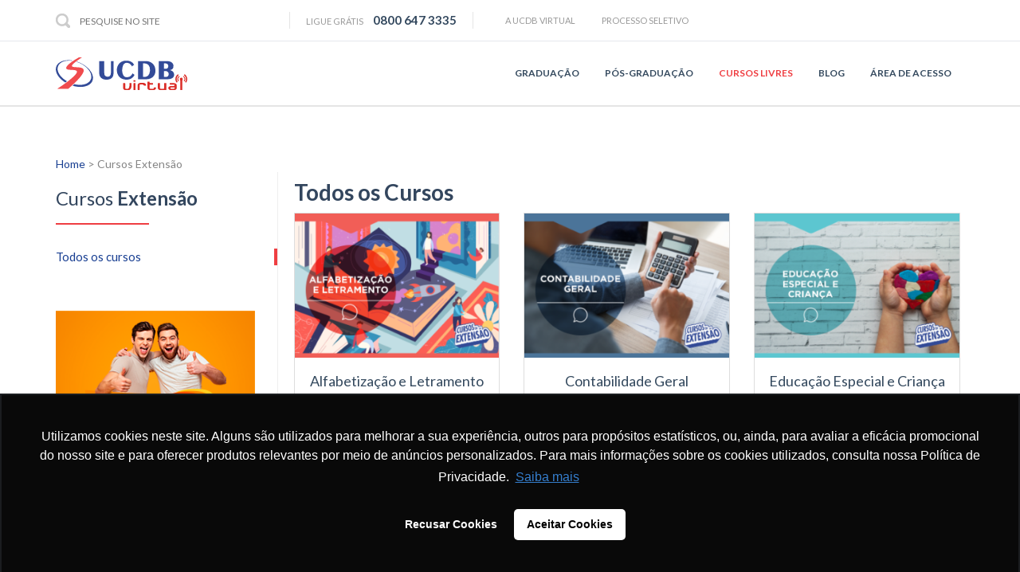

--- FILE ---
content_type: text/html; charset=UTF-8
request_url: https://site.virtual.ucdb.br/cursos-extensao/
body_size: 14863
content:
<!DOCTYPE html>
<html lang="pt-br">
	<head>
		<meta http-equiv="Content-Type" content="text/html; charset=UTF-8" />
		<script>(function(w,d,s,l,i){w[l]=w[l]||[];w[l].push({'gtm.start': new Date().getTime(),event:'gtm.js'});var f=d.getElementsByTagName(s)[0],j=d.createElement(s),dl=l!='dataLayer'?'&l='+l:'';j.async=true;j.src='https://www.googletagmanager.com/gtm.js?id='+i+dl;f.parentNode.insertBefore(j,f);})(window,document,'script','dataLayer','GTM-KVVWC3Z');</script>
	    <meta name="robots" content="follow,all" />
	    <meta name="viewport" content="width=device-width, initial-scale=1" />
		<link rel="stylesheet" href="https://site.virtual.ucdb.br/wp-content/themes/ucdb-virtual/css/bootstrap.min.css">
		<link rel="stylesheet" href="https://site.virtual.ucdb.br/wp-content/themes/ucdb-virtual/css/bootstrap-theme.min.css">
		<link rel="stylesheet" href="https://site.virtual.ucdb.br/wp-content/themes/ucdb-virtual/css/owl.carousel.min.css" />
		<link rel="stylesheet" href="https://site.virtual.ucdb.br/wp-content/themes/ucdb-virtual/css/owl.theme.default.min.css" />
		<link rel="stylesheet" type="text/css" href="https://site.virtual.ucdb.br/wp-content/themes/ucdb-virtual/style.css?v=1.0.1"/>
		<link rel="stylesheet" type="text/css" href="https://site.virtual.ucdb.br/wp-content/themes/ucdb-virtual/css/jquery.fancybox.css"/>
				<meta name='robots' content='index, follow, max-image-preview:large, max-snippet:-1, max-video-preview:-1' />

	<!-- This site is optimized with the Yoast SEO plugin v19.13 - https://yoast.com/wordpress/plugins/seo/ -->
	<link rel="canonical" href="https://site.virtual.ucdb.br/cursos-extensao/" />
	<meta property="og:locale" content="pt_BR" />
	<meta property="og:type" content="article" />
	<meta property="og:title" content="Cursos Extensão - Educação a Distância | Cursos de Graduação, Pós-Graduação e Extensão Online | UCDB Virtual" />
	<meta property="og:url" content="https://site.virtual.ucdb.br/cursos-extensao/" />
	<meta property="og:site_name" content="Educação a Distância | Cursos de Graduação, Pós-Graduação e Extensão Online | UCDB Virtual" />
	<meta property="article:publisher" content="https://www.facebook.com/ucdboficial" />
	<meta property="article:modified_time" content="2019-02-04T18:00:06+00:00" />
	<meta name="twitter:card" content="summary_large_image" />
	<meta name="twitter:site" content="@UCDBoficial" />
	<script type="application/ld+json" class="yoast-schema-graph">{"@context":"https://schema.org","@graph":[{"@type":"WebPage","@id":"https://site.virtual.ucdb.br/cursos-extensao/","url":"https://site.virtual.ucdb.br/cursos-extensao/","name":"Cursos Extensão - Educação a Distância | Cursos de Graduação, Pós-Graduação e Extensão Online | UCDB Virtual","isPartOf":{"@id":"https://site.virtual.ucdb.br/#website"},"datePublished":"2017-01-05T22:37:35+00:00","dateModified":"2019-02-04T18:00:06+00:00","breadcrumb":{"@id":"https://site.virtual.ucdb.br/cursos-extensao/#breadcrumb"},"inLanguage":"pt-BR","potentialAction":[{"@type":"ReadAction","target":["https://site.virtual.ucdb.br/cursos-extensao/"]}]},{"@type":"BreadcrumbList","@id":"https://site.virtual.ucdb.br/cursos-extensao/#breadcrumb","itemListElement":[{"@type":"ListItem","position":1,"name":"Home","item":"https://site.virtual.ucdb.br/"},{"@type":"ListItem","position":2,"name":"Cursos Extensão"}]},{"@type":"WebSite","@id":"https://site.virtual.ucdb.br/#website","url":"https://site.virtual.ucdb.br/","name":"Educação a Distância | Cursos de Graduação, Pós-Graduação e Extensão Online | UCDB Virtual","description":"","potentialAction":[{"@type":"SearchAction","target":{"@type":"EntryPoint","urlTemplate":"https://site.virtual.ucdb.br/?s={search_term_string}"},"query-input":"required name=search_term_string"}],"inLanguage":"pt-BR"}]}</script>
	<!-- / Yoast SEO plugin. -->


<link rel='dns-prefetch' href='//www.googletagmanager.com' />
<link rel='dns-prefetch' href='//s.w.org' />
<script type="text/javascript">
window._wpemojiSettings = {"baseUrl":"https:\/\/s.w.org\/images\/core\/emoji\/14.0.0\/72x72\/","ext":".png","svgUrl":"https:\/\/s.w.org\/images\/core\/emoji\/14.0.0\/svg\/","svgExt":".svg","source":{"concatemoji":"https:\/\/site.virtual.ucdb.br\/wp-includes\/js\/wp-emoji-release.min.js?ver=6.0"}};
/*! This file is auto-generated */
!function(e,a,t){var n,r,o,i=a.createElement("canvas"),p=i.getContext&&i.getContext("2d");function s(e,t){var a=String.fromCharCode,e=(p.clearRect(0,0,i.width,i.height),p.fillText(a.apply(this,e),0,0),i.toDataURL());return p.clearRect(0,0,i.width,i.height),p.fillText(a.apply(this,t),0,0),e===i.toDataURL()}function c(e){var t=a.createElement("script");t.src=e,t.defer=t.type="text/javascript",a.getElementsByTagName("head")[0].appendChild(t)}for(o=Array("flag","emoji"),t.supports={everything:!0,everythingExceptFlag:!0},r=0;r<o.length;r++)t.supports[o[r]]=function(e){if(!p||!p.fillText)return!1;switch(p.textBaseline="top",p.font="600 32px Arial",e){case"flag":return s([127987,65039,8205,9895,65039],[127987,65039,8203,9895,65039])?!1:!s([55356,56826,55356,56819],[55356,56826,8203,55356,56819])&&!s([55356,57332,56128,56423,56128,56418,56128,56421,56128,56430,56128,56423,56128,56447],[55356,57332,8203,56128,56423,8203,56128,56418,8203,56128,56421,8203,56128,56430,8203,56128,56423,8203,56128,56447]);case"emoji":return!s([129777,127995,8205,129778,127999],[129777,127995,8203,129778,127999])}return!1}(o[r]),t.supports.everything=t.supports.everything&&t.supports[o[r]],"flag"!==o[r]&&(t.supports.everythingExceptFlag=t.supports.everythingExceptFlag&&t.supports[o[r]]);t.supports.everythingExceptFlag=t.supports.everythingExceptFlag&&!t.supports.flag,t.DOMReady=!1,t.readyCallback=function(){t.DOMReady=!0},t.supports.everything||(n=function(){t.readyCallback()},a.addEventListener?(a.addEventListener("DOMContentLoaded",n,!1),e.addEventListener("load",n,!1)):(e.attachEvent("onload",n),a.attachEvent("onreadystatechange",function(){"complete"===a.readyState&&t.readyCallback()})),(e=t.source||{}).concatemoji?c(e.concatemoji):e.wpemoji&&e.twemoji&&(c(e.twemoji),c(e.wpemoji)))}(window,document,window._wpemojiSettings);
</script>
<style type="text/css">
img.wp-smiley,
img.emoji {
	display: inline !important;
	border: none !important;
	box-shadow: none !important;
	height: 1em !important;
	width: 1em !important;
	margin: 0 0.07em !important;
	vertical-align: -0.1em !important;
	background: none !important;
	padding: 0 !important;
}
</style>
	<link rel='stylesheet' id='wp-block-library-css'  href='https://site.virtual.ucdb.br/wp-includes/css/dist/block-library/style.min.css?ver=6.0' type='text/css' media='all' />
<style id='global-styles-inline-css' type='text/css'>
body{--wp--preset--color--black: #000000;--wp--preset--color--cyan-bluish-gray: #abb8c3;--wp--preset--color--white: #ffffff;--wp--preset--color--pale-pink: #f78da7;--wp--preset--color--vivid-red: #cf2e2e;--wp--preset--color--luminous-vivid-orange: #ff6900;--wp--preset--color--luminous-vivid-amber: #fcb900;--wp--preset--color--light-green-cyan: #7bdcb5;--wp--preset--color--vivid-green-cyan: #00d084;--wp--preset--color--pale-cyan-blue: #8ed1fc;--wp--preset--color--vivid-cyan-blue: #0693e3;--wp--preset--color--vivid-purple: #9b51e0;--wp--preset--gradient--vivid-cyan-blue-to-vivid-purple: linear-gradient(135deg,rgba(6,147,227,1) 0%,rgb(155,81,224) 100%);--wp--preset--gradient--light-green-cyan-to-vivid-green-cyan: linear-gradient(135deg,rgb(122,220,180) 0%,rgb(0,208,130) 100%);--wp--preset--gradient--luminous-vivid-amber-to-luminous-vivid-orange: linear-gradient(135deg,rgba(252,185,0,1) 0%,rgba(255,105,0,1) 100%);--wp--preset--gradient--luminous-vivid-orange-to-vivid-red: linear-gradient(135deg,rgba(255,105,0,1) 0%,rgb(207,46,46) 100%);--wp--preset--gradient--very-light-gray-to-cyan-bluish-gray: linear-gradient(135deg,rgb(238,238,238) 0%,rgb(169,184,195) 100%);--wp--preset--gradient--cool-to-warm-spectrum: linear-gradient(135deg,rgb(74,234,220) 0%,rgb(151,120,209) 20%,rgb(207,42,186) 40%,rgb(238,44,130) 60%,rgb(251,105,98) 80%,rgb(254,248,76) 100%);--wp--preset--gradient--blush-light-purple: linear-gradient(135deg,rgb(255,206,236) 0%,rgb(152,150,240) 100%);--wp--preset--gradient--blush-bordeaux: linear-gradient(135deg,rgb(254,205,165) 0%,rgb(254,45,45) 50%,rgb(107,0,62) 100%);--wp--preset--gradient--luminous-dusk: linear-gradient(135deg,rgb(255,203,112) 0%,rgb(199,81,192) 50%,rgb(65,88,208) 100%);--wp--preset--gradient--pale-ocean: linear-gradient(135deg,rgb(255,245,203) 0%,rgb(182,227,212) 50%,rgb(51,167,181) 100%);--wp--preset--gradient--electric-grass: linear-gradient(135deg,rgb(202,248,128) 0%,rgb(113,206,126) 100%);--wp--preset--gradient--midnight: linear-gradient(135deg,rgb(2,3,129) 0%,rgb(40,116,252) 100%);--wp--preset--duotone--dark-grayscale: url('#wp-duotone-dark-grayscale');--wp--preset--duotone--grayscale: url('#wp-duotone-grayscale');--wp--preset--duotone--purple-yellow: url('#wp-duotone-purple-yellow');--wp--preset--duotone--blue-red: url('#wp-duotone-blue-red');--wp--preset--duotone--midnight: url('#wp-duotone-midnight');--wp--preset--duotone--magenta-yellow: url('#wp-duotone-magenta-yellow');--wp--preset--duotone--purple-green: url('#wp-duotone-purple-green');--wp--preset--duotone--blue-orange: url('#wp-duotone-blue-orange');--wp--preset--font-size--small: 13px;--wp--preset--font-size--medium: 20px;--wp--preset--font-size--large: 36px;--wp--preset--font-size--x-large: 42px;}.has-black-color{color: var(--wp--preset--color--black) !important;}.has-cyan-bluish-gray-color{color: var(--wp--preset--color--cyan-bluish-gray) !important;}.has-white-color{color: var(--wp--preset--color--white) !important;}.has-pale-pink-color{color: var(--wp--preset--color--pale-pink) !important;}.has-vivid-red-color{color: var(--wp--preset--color--vivid-red) !important;}.has-luminous-vivid-orange-color{color: var(--wp--preset--color--luminous-vivid-orange) !important;}.has-luminous-vivid-amber-color{color: var(--wp--preset--color--luminous-vivid-amber) !important;}.has-light-green-cyan-color{color: var(--wp--preset--color--light-green-cyan) !important;}.has-vivid-green-cyan-color{color: var(--wp--preset--color--vivid-green-cyan) !important;}.has-pale-cyan-blue-color{color: var(--wp--preset--color--pale-cyan-blue) !important;}.has-vivid-cyan-blue-color{color: var(--wp--preset--color--vivid-cyan-blue) !important;}.has-vivid-purple-color{color: var(--wp--preset--color--vivid-purple) !important;}.has-black-background-color{background-color: var(--wp--preset--color--black) !important;}.has-cyan-bluish-gray-background-color{background-color: var(--wp--preset--color--cyan-bluish-gray) !important;}.has-white-background-color{background-color: var(--wp--preset--color--white) !important;}.has-pale-pink-background-color{background-color: var(--wp--preset--color--pale-pink) !important;}.has-vivid-red-background-color{background-color: var(--wp--preset--color--vivid-red) !important;}.has-luminous-vivid-orange-background-color{background-color: var(--wp--preset--color--luminous-vivid-orange) !important;}.has-luminous-vivid-amber-background-color{background-color: var(--wp--preset--color--luminous-vivid-amber) !important;}.has-light-green-cyan-background-color{background-color: var(--wp--preset--color--light-green-cyan) !important;}.has-vivid-green-cyan-background-color{background-color: var(--wp--preset--color--vivid-green-cyan) !important;}.has-pale-cyan-blue-background-color{background-color: var(--wp--preset--color--pale-cyan-blue) !important;}.has-vivid-cyan-blue-background-color{background-color: var(--wp--preset--color--vivid-cyan-blue) !important;}.has-vivid-purple-background-color{background-color: var(--wp--preset--color--vivid-purple) !important;}.has-black-border-color{border-color: var(--wp--preset--color--black) !important;}.has-cyan-bluish-gray-border-color{border-color: var(--wp--preset--color--cyan-bluish-gray) !important;}.has-white-border-color{border-color: var(--wp--preset--color--white) !important;}.has-pale-pink-border-color{border-color: var(--wp--preset--color--pale-pink) !important;}.has-vivid-red-border-color{border-color: var(--wp--preset--color--vivid-red) !important;}.has-luminous-vivid-orange-border-color{border-color: var(--wp--preset--color--luminous-vivid-orange) !important;}.has-luminous-vivid-amber-border-color{border-color: var(--wp--preset--color--luminous-vivid-amber) !important;}.has-light-green-cyan-border-color{border-color: var(--wp--preset--color--light-green-cyan) !important;}.has-vivid-green-cyan-border-color{border-color: var(--wp--preset--color--vivid-green-cyan) !important;}.has-pale-cyan-blue-border-color{border-color: var(--wp--preset--color--pale-cyan-blue) !important;}.has-vivid-cyan-blue-border-color{border-color: var(--wp--preset--color--vivid-cyan-blue) !important;}.has-vivid-purple-border-color{border-color: var(--wp--preset--color--vivid-purple) !important;}.has-vivid-cyan-blue-to-vivid-purple-gradient-background{background: var(--wp--preset--gradient--vivid-cyan-blue-to-vivid-purple) !important;}.has-light-green-cyan-to-vivid-green-cyan-gradient-background{background: var(--wp--preset--gradient--light-green-cyan-to-vivid-green-cyan) !important;}.has-luminous-vivid-amber-to-luminous-vivid-orange-gradient-background{background: var(--wp--preset--gradient--luminous-vivid-amber-to-luminous-vivid-orange) !important;}.has-luminous-vivid-orange-to-vivid-red-gradient-background{background: var(--wp--preset--gradient--luminous-vivid-orange-to-vivid-red) !important;}.has-very-light-gray-to-cyan-bluish-gray-gradient-background{background: var(--wp--preset--gradient--very-light-gray-to-cyan-bluish-gray) !important;}.has-cool-to-warm-spectrum-gradient-background{background: var(--wp--preset--gradient--cool-to-warm-spectrum) !important;}.has-blush-light-purple-gradient-background{background: var(--wp--preset--gradient--blush-light-purple) !important;}.has-blush-bordeaux-gradient-background{background: var(--wp--preset--gradient--blush-bordeaux) !important;}.has-luminous-dusk-gradient-background{background: var(--wp--preset--gradient--luminous-dusk) !important;}.has-pale-ocean-gradient-background{background: var(--wp--preset--gradient--pale-ocean) !important;}.has-electric-grass-gradient-background{background: var(--wp--preset--gradient--electric-grass) !important;}.has-midnight-gradient-background{background: var(--wp--preset--gradient--midnight) !important;}.has-small-font-size{font-size: var(--wp--preset--font-size--small) !important;}.has-medium-font-size{font-size: var(--wp--preset--font-size--medium) !important;}.has-large-font-size{font-size: var(--wp--preset--font-size--large) !important;}.has-x-large-font-size{font-size: var(--wp--preset--font-size--x-large) !important;}
</style>
<link rel='stylesheet' id='style-css'  href='https://site.virtual.ucdb.br/wp-content/plugins/exportar-emails/css/style.css?ver=6.0' type='text/css' media='all' />
<link rel='stylesheet' id='wp-pagenavi-css'  href='https://site.virtual.ucdb.br/wp-content/plugins/wp-pagenavi/pagenavi-css.css?ver=2.70' type='text/css' media='all' />

<!-- Snippet do Google Analytics adicionado pelo Site Kit -->
<script type='text/javascript' src='https://www.googletagmanager.com/gtag/js?id=G-9ESYPPJ86Z' id='google_gtagjs-js' async></script>
<script type='text/javascript' id='google_gtagjs-js-after'>
window.dataLayer = window.dataLayer || [];function gtag(){dataLayer.push(arguments);}
gtag("js", new Date());
gtag("set", "developer_id.dZTNiMT", true);
gtag("config", "G-9ESYPPJ86Z");
</script>

<!-- Finalizar o snippet do Google Analytics adicionado pelo Site Kit -->
<link rel="https://api.w.org/" href="https://site.virtual.ucdb.br/wp-json/" /><link rel="alternate" type="application/json" href="https://site.virtual.ucdb.br/wp-json/wp/v2/pages/19" /><link rel='shortlink' href='https://site.virtual.ucdb.br/?p=19' />
<link rel="alternate" type="application/json+oembed" href="https://site.virtual.ucdb.br/wp-json/oembed/1.0/embed?url=https%3A%2F%2Fsite.virtual.ucdb.br%2Fcursos-extensao%2F" />
<link rel="alternate" type="text/xml+oembed" href="https://site.virtual.ucdb.br/wp-json/oembed/1.0/embed?url=https%3A%2F%2Fsite.virtual.ucdb.br%2Fcursos-extensao%2F&#038;format=xml" />
<meta name="generator" content="Site Kit by Google 1.90.1" />
<!-- Snippet do Gerenciador de Tags do Google adicionado pelo Site Kit -->
<script type="text/javascript">
			( function( w, d, s, l, i ) {
				w[l] = w[l] || [];
				w[l].push( {'gtm.start': new Date().getTime(), event: 'gtm.js'} );
				var f = d.getElementsByTagName( s )[0],
					j = d.createElement( s ), dl = l != 'dataLayer' ? '&l=' + l : '';
				j.async = true;
				j.src = 'https://www.googletagmanager.com/gtm.js?id=' + i + dl;
				f.parentNode.insertBefore( j, f );
			} )( window, document, 'script', 'dataLayer', 'GTM-MRKDJCJ' );
			
</script>

<!-- Finalizar o snippet do Gerenciador de Tags do Google adicionado pelo Site Kit -->
        <script>
            (function() {
                function crumbleCookie(a) {
    for (var d = document.cookie.split(";"), c = {}, b = 0; b < d.length; b++) {
        var e = d[b].substring(0, d[b].indexOf("=")).trim(),
            i = d[b].substring(d[b].indexOf("=") + 1, d[b].length).trim();
        c[e] = i
    }
    if (a) return c[a] ? c[a] : null;
	return c
}

function bakeCookie(a, d, c, b, e, i) {
    var j = new Date;
    j.setTime(j.getTime());
    c && (c *= 864E5);
    j = new Date(j.getTime() + c);
    document.cookie = a + "=" + escape(d) + (c ? ";expires=" + j.toGMTString() : "") + (b ? ";path=" + b : "") + (e ? ";domain=" + e : "") + (i ? ";secure" : "")
}

function writeLogic(n) {
    var a = getTrafficSource(n, '.ucdb.br');  //Insert your domain here
    
    a = a.replace(/\|{2,}/g, "|");
    a = a.replace(/^\|/, "");
    a = unescape(a);
    
    bakeCookie(n, a, 182, "/", ".ucdb.br", "")		//Cookie expiration sets to 182 days
};

function getParam(s, q) {
  try{
      var match = s.match('[?&]' + q + '=([^&]+)');
      return match ? match[1] : '';
//        return s.match(RegExp('(^|&)'+q+'=([^&]*)'))[2];
  } catch(e){
    return '';    
  }
}

function calculateTrafficSource() {
  var source='', medium='', campaign='', term='', content='';
  var search_engines = [['bing', 'q'], ['google', 'q'], ['yahoo', 'q'], ['baidu', 'q'], ['yandex', 'q'], ['ask', 'q']];	//List of search engines
  var ref = document.referrer;
  ref = ref.substr(ref.indexOf('//')+2);
  ref_domain = ref;
  ref_path = '/';
  ref_search = '';
  
  // Checks for campaign parameters
  var url_search = document.location.search;
  
  if(url_search.indexOf('utm_source') > -1) {
    source   = getParam(url_search, 'utm_source');
    medium   = getParam(url_search, 'utm_medium');
    campaign = getParam(url_search, 'utm_campaign');
    term     = getParam(url_search, 'utm_term');
    content  = getParam(url_search, 'utm_content');
  } 
  else if (getParam(url_search, 'gclid')) {
    source = 'google';
    medium = 'cpc';
    campaign = '(not set)';
  } 
  else if(ref) {
 
    // separate domain, path and query parameters
    if (ref.indexOf('/') > -1) {
      ref_domain = ref.substr(0,ref.indexOf('/'));
      ref_path = ref.substr(ref.indexOf('/'));
      if (ref_path.indexOf('?') > -1) {
        ref_search = ref_path.substr(ref_path.indexOf('?')+1);
        ref_path = ref_path.substr(0, ref_path.indexOf('?'));
      }
    }
    medium = 'referral';
    source = ref_domain;                      
    // Extract term for organic source
    for (var i=0; i<search_engines.length; i++){
      if(ref_domain.indexOf(search_engines[i][0]) > -1){
        medium = 'organic';
        source = search_engines[i][0];
        term = getParam(ref_search, search_engines[i][1]) || '(not provided)';
        break;
      } 
    }
  }
 
  return {
    'source'  : source,
    'medium'  : medium,
    'campaign': campaign,
    'term'    : term,
    'content' : content
  };
}

function getTrafficSource(cookieName, hostname) {
  var trafficSources = calculateTrafficSource();
  var source = trafficSources.source.length === 0 ? 'direct' : trafficSources.source;
  var medium = trafficSources.medium.length === 0 ? 'none' : trafficSources.medium;
  var campaign = trafficSources.campaign.length === 0 ? 'direct' : trafficSources.campaign;
  // exception
  if(medium === 'referral') {
      campaign = '';
  }
  var rightNow = new Date();
  var value = 'source='   + source +
              '&medium='  + medium +
              '&campaign='+ campaign +
              '&term='    + trafficSources.term +
              '&content=' + trafficSources.content +
              '&date='    + rightNow.toISOString().slice(0,10).replace(/-/g,"");
    return value;
}
  
// Self-invoking function
(function(){
	var date = new Date();	
	var fr_date = date.getUTCFullYear().toString() + ((date.getUTCMonth() < 9) ? '0' + (date.getUTCMonth()+1).toString() : (date.getUTCMonth()+1).toString()) + ((date.getUTCDate() < 10) ? '0' + date.getUTCDate().toString() : date.getUTCDate().toString());
	var session = crumbleCookie()['FirstSession'];

	if (typeof session == 'undefined')	// First time session
	{
		writeLogic('FirstSession');		
	}
    else {
		writeLogic('ReturningSession');		
    }
})();

"use strict";
var RDStation=function(){var t={};return t.windowLoaded=!1,window.addEventListener("load",function(){t.windowLoaded=!0}),t}();!function(){function t(t){"complete"===document.readyState?t():window.addEventListener("load",t)}var e=function(){var t=document.createElement("iframe");t.onload=function(){RDStation.windowLoaded=!0,a()},t.setAttribute("style","width: 1px; height: 1px; position: absolute; top: -100px;"),t.setAttribute("id","rd_tmgr"),document.body.appendChild(t)},n=function(t){for(var e=t+"=",n=document.cookie.split(";"),o=0;o<n.length;o++){for(var a=n[o];" "==a.charAt(0);)a=a.substring(1,a.length);if(0===a.indexOf(e))return a.substring(e.length,a.length)}return null},o=function(){if(window.opener){var t=null!==n("__trf.src")?"true":"false";window.opener.postMessage({task:"checkTagManager",tagManagerChecked:t},"https://app.rdstation.com.br")}},a=function(){var t=document.createElement("script"),e=function(){TrafficSourceCookie.init("__trf.src",".ucdb.br"),o()};t.setAttribute("type","text/javascript"),t.setAttribute("src","https://d335luupugsy2.cloudfront.net/js/traffic-source-cookie/stable/traffic-source-cookie.min.js"),t.readyState?t.onreadystatechange=function(){("loaded"==t.readyState||"complete"==t.readyState)&&(t.onreadystatechange=null,e())}:t.onload=function(){e()},document.body.appendChild(t);var n=document.createElement("script"),a=function(){RdstationPopup.init("747952be2a6e83cafb47d3a0c94551c7",52840,"UA-100584-2")};n.setAttribute("type","text/javascript"),n.setAttribute("src","https://d335luupugsy2.cloudfront.net/js/rdstation-popups/stable/rdstation-popup.min.js?v=1"),n.readyState?n.onreadystatechange=function(){("loaded"==n.readyState||"complete"==n.readyState)&&(n.onreadystatechange=null,a())}:n.onload=function(){a()},document.body.appendChild(n)};t(e)}();

function crumbleCookie(a) {
    for (var d = document.cookie.split(";"), c = {}, b = 0; b < d.length; b++) {
        var e = d[b].substring(0, d[b].indexOf("=")).trim(),
            i = d[b].substring(d[b].indexOf("=") + 1, d[b].length).trim();
        c[e] = i
    }
    if (a) return c[a] ? c[a] : null;
	return c
}

function bakeCookie(a, d, c, b, e, i) {
    var j = new Date;
    j.setTime(j.getTime());
    c && (c *= 864E5);
    j = new Date(j.getTime() + c);
    document.cookie = a + "=" + escape(d) + (c ? ";expires=" + j.toGMTString() : "") + (b ? ";path=" + b : "") + (e ? ";domain=" + e : "") + (i ? ";secure" : "")
}

function writeLogic(n) {
    var a = getTrafficSource(n, '.ucdb.br');  //Insert your domain here
    
    a = a.replace(/\|{2,}/g, "|");
    a = a.replace(/^\|/, "");
    a = unescape(a);
    
    bakeCookie(n, a, 182, "/", ".ucdb.br", "")		//Cookie expiration sets to 182 days
};

function getParam(s, q) {
  try{
      var match = s.match('[?&]' + q + '=([^&]+)');
      return match ? match[1] : '';
//        return s.match(RegExp('(^|&)'+q+'=([^&]*)'))[2];
  } catch(e){
    return '';    
  }
}

function calculateTrafficSource() {
  var source='', medium='', campaign='', term='', content='';
  var search_engines = [['bing', 'q'], ['google', 'q'], ['yahoo', 'q'], ['baidu', 'q'], ['yandex', 'q'], ['ask', 'q']];	//List of search engines
  var ref = document.referrer;
  ref = ref.substr(ref.indexOf('//')+2);
  ref_domain = ref;
  ref_path = '/';
  ref_search = '';
  
  // Checks for campaign parameters
  var url_search = document.location.search;
  
  if(url_search.indexOf('utm_source') > -1) {
    source   = getParam(url_search, 'utm_source');
    medium   = getParam(url_search, 'utm_medium');
    campaign = getParam(url_search, 'utm_campaign');
    term     = getParam(url_search, 'utm_term');
    content  = getParam(url_search, 'utm_content');
  } 
  else if (getParam(url_search, 'gclid')) {
    source = 'google';
    medium = 'cpc';
    campaign = '(not set)';
  } 
  else if(ref) {
 
    // separate domain, path and query parameters
    if (ref.indexOf('/') > -1) {
      ref_domain = ref.substr(0,ref.indexOf('/'));
      ref_path = ref.substr(ref.indexOf('/'));
      if (ref_path.indexOf('?') > -1) {
        ref_search = ref_path.substr(ref_path.indexOf('?')+1);
        ref_path = ref_path.substr(0, ref_path.indexOf('?'));
      }
    }
    medium = 'referral';
    source = ref_domain;                      
    // Extract term for organic source
    for (var i=0; i<search_engines.length; i++){
      if(ref_domain.indexOf(search_engines[i][0]) > -1){
        medium = 'organic';
        source = search_engines[i][0];
        term = getParam(ref_search, search_engines[i][1]) || '(not provided)';
        break;
      } 
    }
  }
 
  return {
    'source'  : source,
    'medium'  : medium,
    'campaign': campaign,
    'term'    : term,
    'content' : content
  };
}

function getTrafficSource(cookieName, hostname) {
  var trafficSources = calculateTrafficSource();
  var source = trafficSources.source.length === 0 ? 'direct' : trafficSources.source;
  var medium = trafficSources.medium.length === 0 ? 'none' : trafficSources.medium;
  var campaign = trafficSources.campaign.length === 0 ? 'direct' : trafficSources.campaign;
  // exception
  if(medium === 'referral') {
      campaign = '';
  }
  var rightNow = new Date();
  var value = 'source='   + source +
              '&medium='  + medium +
              '&campaign='+ campaign +
              '&term='    + trafficSources.term +
              '&content=' + trafficSources.content +
              '&date='    + rightNow.toISOString().slice(0,10).replace(/-/g,"");
    return value;
}
  
// Self-invoking function
(function(){
	var date = new Date();	
	var fr_date = date.getUTCFullYear().toString() + ((date.getUTCMonth() < 9) ? '0' + (date.getUTCMonth()+1).toString() : (date.getUTCMonth()+1).toString()) + ((date.getUTCDate() < 10) ? '0' + date.getUTCDate().toString() : date.getUTCDate().toString());
	var session = crumbleCookie()['FirstSession'];

	if (typeof session == 'undefined')	// First time session
	{
		writeLogic('FirstSession');		
	}
    else {
		writeLogic('ReturningSession');		
    }
})();

//Ajuste para curso Gratuito

document.querySelector(".title").innerText= "This text is different!";







            })();
        </script>
            <script>
            (function(i, s, o, g, r, a, m) {
                i['GoogleAnalyticsObject'] = r;
                i[r] = i[r] || function() {
                    (i[r].q = i[r].q || []).push(arguments)
                }, i[r].l = 1 * new Date();
                a = s.createElement(o),
                    m = s.getElementsByTagName(o)[0];
                a.async = 1;
                a.src = g;
                m.parentNode.insertBefore(a, m)
            })(window, document, 'script', 'https://www.google-analytics.com/analytics.js', 'ga');

            ga('create', "UA-100584-2", 'auto');
            ga('send', 'pageview');
        </script>

		<style type="text/css" id="wp-custom-css">
			
		</style>
				<link href="https://fonts.googleapis.com/css?family=Lato:100,100i,300,300i,400,400i,700,700i,900,900i" rel="stylesheet" />

		<link rel="apple-touch-icon" sizes="57x57" href="https://site.virtual.ucdb.br/wp-content/themes/ucdb-virtual/fav/apple-icon-57x57.png" />
		<link rel="apple-touch-icon" sizes="60x60" href="https://site.virtual.ucdb.br/wp-content/themes/ucdb-virtual/fav/apple-icon-60x60.png" />
		<link rel="apple-touch-icon" sizes="72x72" href="https://site.virtual.ucdb.br/wp-content/themes/ucdb-virtual/fav/apple-icon-72x72.png" />
		<link rel="apple-touch-icon" sizes="76x76" href="https://site.virtual.ucdb.br/wp-content/themes/ucdb-virtual/fav/apple-icon-76x76.png" />
		<link rel="apple-touch-icon" sizes="114x114" href="https://site.virtual.ucdb.br/wp-content/themes/ucdb-virtual/fav/apple-icon-114x114.png" />
		<link rel="apple-touch-icon" sizes="120x120" href="https://site.virtual.ucdb.br/wp-content/themes/ucdb-virtual/fav/apple-icon-120x120.png" />
		<link rel="apple-touch-icon" sizes="144x144" href="https://site.virtual.ucdb.br/wp-content/themes/ucdb-virtual/fav/apple-icon-144x144.png" />
		<link rel="apple-touch-icon" sizes="152x152" href="https://site.virtual.ucdb.br/wp-content/themes/ucdb-virtual/fav/apple-icon-152x152.png" />
		<link rel="apple-touch-icon" sizes="180x180" href="https://site.virtual.ucdb.br/wp-content/themes/ucdb-virtual/fav/apple-icon-180x180.png" />
		<link rel="icon" type="image/png" sizes="192x192"  href="https://site.virtual.ucdb.br/wp-content/themes/ucdb-virtual/fav/android-icon-192x192.png" />
		<link rel="icon" type="image/png" sizes="32x32" href="https://site.virtual.ucdb.br/wp-content/themes/ucdb-virtual/fav/favicon-32x32.png" />
		<link rel="icon" type="image/png" sizes="96x96" href="https://site.virtual.ucdb.br/wp-content/themes/ucdb-virtual/fav/favicon-96x96.png" />
		<link rel="icon" type="image/png" sizes="16x16" href="https://site.virtual.ucdb.br/wp-content/themes/ucdb-virtual/fav/favicon-16x16.png" />
		<link rel="manifest" href="https://site.virtual.ucdb.br/wp-content/themes/ucdb-virtual/fav/manifest.json" />
		<meta name="msapplication-TileColor" content="#ffffff" />
		<meta name="msapplication-TileImage" content="https://site.virtual.ucdb.br/wp-content/themes/ucdb-virtual/fav/ms-icon-144x144.png" />
		<meta name="theme-color" content="#ffffff" />
        <!-- Google Tag Manager -->
        <script>(function(w,d,s,l,i){w[l]=w[l]||[];w[l].push({'gtm.start':newDate().getTime(),event:'gtm.js'});var f=d.getElementsByTagName(s)[0],j=d.createElement(s),dl=l!='dataLayer'?'&l='+l:'';j.async=true;j.src='https://www.googletagmanager.com/gtm.js?id='+i+dl;f.parentNode.insertBefore(j,f);})(window,document,'script','dataLayer','GTM-WF46N9BF');</script>
        <!-- EndGoogle Tag Manager -->
        <!--Google Tag Manager -->
        <script>(function(w,d,s,l,i){w[l]=w[l]||[];w[l].push({'gtm.start':newDate().getTime(),event:'gtm.js'});var f=d.getElementsByTagName(s)[0],j=d.createElement(s),dl=l!='dataLayer'?'&l='+l:'';j.async=true;j.src='https://www.googletagmanager.com/gtm.js?id='+i+dl;f.parentNode.insertBefore(j,f);})(window,document,'script','dataLayer','GTM-KK7B3PBD');</script>
        <!-- EndGoogle Tag Manager -->
	</head>

	<!-- && !$_SESSION['capturado'] -->
				
	<body class="page-template-default page page-id-19">
    <!--Google Tag Manager (noscript) -->
    <noscript><iframesrc="https://www.googletagmanager.com/ns.html?id=GTM-WF46N9BF"height="0"width="0"style="display:none;visibility:hidden"></iframe></noscript>
    <!-- EndGoogle Tag Manager (noscript) -->
    <!--Google Tag Manager (noscript) -->
    <noscript><iframesrc="https://www.googletagmanager.com/ns.html?id=GTM-KK7B3PBD"height="0"width="0"style="display:none;visibility:hidden"></iframe></noscript>
    <!-- EndGoogle Tag Manager (noscript) -->
	<noscript><iframe src="https://www.googletagmanager.com/ns.html?id=GTM-KVVWC3Z" height="0" width="0" style="display:none;visibility:hidden"></iframe></noscript>
		<div class="header">
			<div class="container">
				<div class="row">
					<div class="col-md-3">
						<form role="search" method="get" id="searchform" class="searchform" action="https://site.virtual.ucdb.br/">
    <div>
        <input type="submit" value="Ok" id="searchsubmit" />
        <input type="text" id="s" name="s" placeholder="PESQUISE NO SITE" ="" />
    </div>
</form>					</div>
					<div class="col-md-9">
												<p>LIGUE GRÁTIS <strong><a href="tel:0800 647 3335">0800 647 3335</strong></a></p>
												<ul id="menu-topo" class="menu"><li id="menu-item-42" class="menu-item menu-item-type-post_type menu-item-object-page menu-item-42"><a href="https://site.virtual.ucdb.br/a-ucdb-virtual/">A UCDB Virtual</a></li>
<li id="menu-item-43" class="menu-item menu-item-type-post_type menu-item-object-page menu-item-43"><a href="https://site.virtual.ucdb.br/processo-seletivo/">Processo Seletivo</a></li>
</ul>					</div>
				</div>
			</div>
		</div>

		<hr />

		<div class="header_menu">
			<div class="container">
				<div class="row">
					<div class="col-md-2">
						<a class="logo" href="https://site.virtual.ucdb.br">
							<img width="165" src="https://site.virtual.ucdb.br/wp-content/themes/ucdb-virtual/images/logo_ucdb.svg" alt="" />
						</a>
					</div>
					<div class="col-md-10">
						<nav id="navbar-main" class="navbar">
			            <div class="navbar-header">
			                <button aria-controls="navbar" aria-expanded="false" data-target="#navbar" data-toggle="collapse" class="navbar-toggle collapsed" type="button">
			                    <span class="icon-bar"></span>
			                    <span class="icon-bar"></span>
			                    <span class="icon-bar"></span>
			                </button>
			            </div>
			            <div class="collapse navbar-collapse navbar-right" id="navbar">
			                <ul id="menu-menu-principal" class="nav navbar-nav"><li id="menu-item-14" class="menu-item menu-item-type-post_type menu-item-object-page menu-item-14"><a href="https://site.virtual.ucdb.br/cursos-graduacao/">Graduação</a></li>
<li id="menu-item-25" class="menu-item menu-item-type-post_type menu-item-object-page menu-item-25"><a href="https://site.virtual.ucdb.br/cursos-pos-graduacao/">Pós-graduação</a></li>
<li id="menu-item-24" class="menu-item menu-item-type-post_type menu-item-object-page current-menu-item page_item page-item-19 current_page_item menu-item-24"><a href="https://site.virtual.ucdb.br/cursos-extensao/" aria-current="page">Cursos Livres</a></li>
<li id="menu-item-3392" class="menu-item menu-item-type-custom menu-item-object-custom menu-item-3392"><a href="http://futuroacademico.com.br">BLOG</a></li>
<li id="menu-item-3245" class="menu-item menu-item-type-post_type menu-item-object-page menu-item-3245"><a href="https://site.virtual.ucdb.br/login/">Área de acesso</a></li>
<li id="menu-item-401" class="hidden-lg hidden-md menu-item menu-item-type-post_type menu-item-object-page menu-item-401"><a href="https://site.virtual.ucdb.br/a-ucdb-virtual/">A UCDB Virtual</a></li>
<li id="menu-item-400" class="hidden-lg hidden-md menu-item menu-item-type-post_type menu-item-object-page menu-item-400"><a href="https://site.virtual.ucdb.br/processo-seletivo/">Processo Seletivo</a></li>
<li id="menu-item-404" class="hidden-lg hidden-md menu-item menu-item-type-post_type menu-item-object-page menu-item-404"><a href="https://site.virtual.ucdb.br/contato/">Contato</a></li>
</ul>			            </div><!--/.nav-collapse -->
				    </nav><!--/.navbar -->
					</div>
				</div>
			</div>
		</div>

		<div class="container">
			<!--<a class="hidden-lg hidden-md btn_mobile" href="https://site.virtual.ucdb.br/polos">ENCONTRE UM POLO</a>-->
			<a class="hidden-lg hidden-md btn_mobile" href="https://site.virtual.ucdb.br/login">ÁREA DE ACESSO</a>
		</div>
	<div class="borda_site">
		<hr class="space" />

		<div class="container">
			<div class="row">
				<div class="col-md-12">
					<ul class="list-unstyled bread">
						<li>
							<a class="home" href="https://site.virtual.ucdb.br">Home</a>
							<span>> Cursos Extensão</span>
						</li>
					</ul>
				</div>

				<div class="col-md-3 list_categorias">
					<h1>Cursos <strong>Extensão</strong></h1>

					<ul class="list-unstyled list">
						<li class="active">
							<a data-toggle="tab" aria-expanded="false" href="#todos">Todos os cursos</a>
						</li>
											</ul>


					<hr class="space" />
					<hr class="space" />

					<div style="width: 90%;" id="banners_sidebar1" class="carousel banners_sidebar slide" data-ride="carousel">
					    <div class="carousel-inner" role="listbox">
																														<div class="item active">
							            <a style="display: block; text-align: center;" href="https://site.virtual.ucdb.br/promocoes/#indique-um-amigo">
											<img style="display: inline-block;" src="https://site.virtual.ucdb.br/wp-content/uploads/2017/02/Banner_lateral-270x200px.png" alt="" />
										</a>
							        </div>
																											</div>
					</div>

					<hr class="space" />

					<div style="width: 90%;" id="banners_sidebar2" class="carousel banners_sidebar slide" data-ride="carousel">
					    <div class="carousel-inner" role="listbox">
																																								</div>
					</div>

					<hr class="space" />
					<hr class="space" />

					<form action="javascript:void(0)" class="form_padrao hidden-xs form-data">
												<div class="novo_curso">
							<h3>Dúvidas? </h3>
							<p>Fale com um consultor!</p>
						</div>
												<hr class="space" />

						<input type="hidden" name="pagina" value="cursos-extensao">
						<div class="row">
							<div class="col-md-12">
								<div class="form-group">
									<input style="width: 90%;" required name="nome" type="text" class="form-control req" placeholder="Nome*">
								</div>
								<div class="form-group">
									<input style="width: 90%;" required name="email" type="text" class="form-control req" placeholder="E-mail*">
								</div>
								<div class="form-group">
									<input style="width: 90%;"
                                           name="telefone"
                                           type="text"
                                           class="form-control phoneFull"
                                           placeholder="Telefone (99) 99999-9999"
                                           pattern="(\([0-9]{2}\))\s([9]{1})?([0-9]{5})-([0-9]{4})"
                                           title="Número de telefone precisa ser no formato (99) 9999-9999"
                                           required>

								</div>
<!--
								<div class="form-group">
									<input style="width: 90%;" name="curso_sugerido" type="text" class="form-control" placeholder="Curso Sugerido">
																	</div>-->
								<div class="form-group hide">
									<input name="categoria_curso" value="" type="text" class="form-control categoria-curso">
								</div>
							</div>
							<div class="col-md-12 response-from-send"></div>
						</div>
						<hr class="space" />
						<div class="text-center ale gif-loading" style="display: none;">
							<img src="https://site.virtual.ucdb.br/wp-content/themes/ucdb-virtual/images/ajax-loader.gif" alt="" />
							<hr class="space" />
						</div>
						<button style="width: 90% !important" type="submit" class="btn btn-enviar btn_red">Enviar</button>
					</form>
					<hr class="space" />
					<hr class="space" />

				</div>

				<div class="col-md-9 tab-content border_left" style="padding: 0 20px;">
					<div id="todos" class="tab-pane row active post">
						<div class="col-md-6">
							<h2 class="title">Todos os Cursos</h2>
						</div>
						<div class="col-md-6 text-right">
							<!--<a class="btn btn_red como_ingressar" href="https://site.virtual.ucdb.br/como-ingressar-extensao">Como Ingressar</a>-->
						</div>
												<div class="col-md-12">
																												</div>
						
																								<div class="col-md-4">
							<div class="item_carrossel text-center">
								<a href="https://site.virtual.ucdb.br/cursos_extensao/alfabetizacao-e-letramento/">
									<span style="max-height: 185px;overflow: hidden;display: block;">
										<img width="300" height="212" src="https://site.virtual.ucdb.br/wp-content/uploads/2019/12/Alfabetização-e-Letramento-300x212.png" class="img-responsive wp-post-image" alt="" loading="lazy" srcset="https://site.virtual.ucdb.br/wp-content/uploads/2019/12/Alfabetização-e-Letramento-300x212.png 300w, https://site.virtual.ucdb.br/wp-content/uploads/2019/12/Alfabetização-e-Letramento.png 337w" sizes="(max-width: 300px) 100vw, 300px" />									</span>
									<h2>Alfabetização e Letramento</h2>
									<span style="margin-bottom: 5px; font-size: 11px; display: block; color: #ccc; text-transform: uppercase; padding: 0 10px;"></span>
									<p>Duração de 60 dias com certificação de 40 horas. | Início imediato</p>
									<p><u>Quero saber mais -></u></p>
								</a>
							</div>
						</div>
																		<div class="col-md-4">
							<div class="item_carrossel text-center">
								<a href="https://site.virtual.ucdb.br/cursos_extensao/contabilidade-geral/">
									<span style="max-height: 185px;overflow: hidden;display: block;">
										<img width="300" height="212" src="https://site.virtual.ucdb.br/wp-content/uploads/2019/12/Contabilidade-Geral-300x212.png" class="img-responsive wp-post-image" alt="" loading="lazy" srcset="https://site.virtual.ucdb.br/wp-content/uploads/2019/12/Contabilidade-Geral-300x212.png 300w, https://site.virtual.ucdb.br/wp-content/uploads/2019/12/Contabilidade-Geral.png 337w" sizes="(max-width: 300px) 100vw, 300px" />									</span>
									<h2>Contabilidade Geral</h2>
									<span style="margin-bottom: 5px; font-size: 11px; display: block; color: #ccc; text-transform: uppercase; padding: 0 10px;"></span>
									<p>Duração de 60 dias com certificação de 40 horas. | Início imediato</p>
									<p><u>Quero saber mais -></u></p>
								</a>
							</div>
						</div>
																		<div class="col-md-4">
							<div class="item_carrossel text-center">
								<a href="https://site.virtual.ucdb.br/cursos_extensao/educacao-especial-e-crianca/">
									<span style="max-height: 185px;overflow: hidden;display: block;">
										<img width="300" height="212" src="https://site.virtual.ucdb.br/wp-content/uploads/2019/12/Educação-Especial-e-Criança-300x212.png" class="img-responsive wp-post-image" alt="" loading="lazy" srcset="https://site.virtual.ucdb.br/wp-content/uploads/2019/12/Educação-Especial-e-Criança-300x212.png 300w, https://site.virtual.ucdb.br/wp-content/uploads/2019/12/Educação-Especial-e-Criança.png 337w" sizes="(max-width: 300px) 100vw, 300px" />									</span>
									<h2>Educação Especial e Criança</h2>
									<span style="margin-bottom: 5px; font-size: 11px; display: block; color: #ccc; text-transform: uppercase; padding: 0 10px;"></span>
									<p>Duração de 60 dias com certificação de 40 horas. | Início imediato</p>
									<p><u>Quero saber mais -></u></p>
								</a>
							</div>
						</div>
						<hr class="space" /><hr class="space" />												<div class="col-md-4">
							<div class="item_carrossel text-center">
								<a href="https://site.virtual.ucdb.br/cursos_extensao/historia-da-filosofia-medieval/">
									<span style="max-height: 185px;overflow: hidden;display: block;">
										<img width="300" height="212" src="https://site.virtual.ucdb.br/wp-content/uploads/2019/12/História-da-Filosofia-Medieval-300x212.png" class="img-responsive wp-post-image" alt="" loading="lazy" srcset="https://site.virtual.ucdb.br/wp-content/uploads/2019/12/História-da-Filosofia-Medieval-300x212.png 300w, https://site.virtual.ucdb.br/wp-content/uploads/2019/12/História-da-Filosofia-Medieval.png 337w" sizes="(max-width: 300px) 100vw, 300px" />									</span>
									<h2>Historia da Filosofia Medieval</h2>
									<span style="margin-bottom: 5px; font-size: 11px; display: block; color: #ccc; text-transform: uppercase; padding: 0 10px;"></span>
									<p>Duração de 60 dias com certificação de 40 horas. | Início imediato</p>
									<p><u>Quero saber mais -></u></p>
								</a>
							</div>
						</div>
																		<div class="col-md-4">
							<div class="item_carrossel text-center">
								<a href="https://site.virtual.ucdb.br/cursos_extensao/historia-da-igreja-antiga-e-medieval/">
									<span style="max-height: 185px;overflow: hidden;display: block;">
										<img width="300" height="212" src="https://site.virtual.ucdb.br/wp-content/uploads/2019/12/História-da-Igreja-Antiga-e-Medieval-300x212.png" class="img-responsive wp-post-image" alt="" loading="lazy" srcset="https://site.virtual.ucdb.br/wp-content/uploads/2019/12/História-da-Igreja-Antiga-e-Medieval-300x212.png 300w, https://site.virtual.ucdb.br/wp-content/uploads/2019/12/História-da-Igreja-Antiga-e-Medieval.png 337w" sizes="(max-width: 300px) 100vw, 300px" />									</span>
									<h2>História da Igreja Antiga e Medieval</h2>
									<span style="margin-bottom: 5px; font-size: 11px; display: block; color: #ccc; text-transform: uppercase; padding: 0 10px;"></span>
									<p>Duração de 60 dias com certificação de 40 horas. | Início imediato</p>
									<p><u>Quero saber mais -></u></p>
								</a>
							</div>
						</div>
																		<div class="col-md-4">
							<div class="item_carrossel text-center">
								<a href="https://site.virtual.ucdb.br/cursos_extensao/introducao-a-biotecnologia-moderna/">
									<span style="max-height: 185px;overflow: hidden;display: block;">
										<img width="300" height="212" src="https://site.virtual.ucdb.br/wp-content/uploads/2022/05/JOB-164_BANNER-SITE-UCDB-VIRTUAL-300x212.png" class="img-responsive wp-post-image" alt="" loading="lazy" srcset="https://site.virtual.ucdb.br/wp-content/uploads/2022/05/JOB-164_BANNER-SITE-UCDB-VIRTUAL-300x212.png 300w, https://site.virtual.ucdb.br/wp-content/uploads/2022/05/JOB-164_BANNER-SITE-UCDB-VIRTUAL-768x542.png 768w, https://site.virtual.ucdb.br/wp-content/uploads/2022/05/JOB-164_BANNER-SITE-UCDB-VIRTUAL-1024x723.png 1024w, https://site.virtual.ucdb.br/wp-content/uploads/2022/05/JOB-164_BANNER-SITE-UCDB-VIRTUAL.png 1405w" sizes="(max-width: 300px) 100vw, 300px" />									</span>
									<h2>Introdução à Biotecnologia Moderna</h2>
									<span style="margin-bottom: 5px; font-size: 11px; display: block; color: #ccc; text-transform: uppercase; padding: 0 10px;"></span>
									<p>Carga horária: 10 horas | Duração de 60 dias | Início imediato</p>
									<p><u>Quero saber mais -></u></p>
								</a>
							</div>
						</div>
						<hr class="space" /><hr class="space" />												<div class="col-md-4">
							<div class="item_carrossel text-center">
								<a href="https://site.virtual.ucdb.br/cursos_extensao/introducao-a-liturgia/">
									<span style="max-height: 185px;overflow: hidden;display: block;">
										<img width="300" height="212" src="https://site.virtual.ucdb.br/wp-content/uploads/2019/12/Introdução-à-Liturgia-300x212.png" class="img-responsive wp-post-image" alt="" loading="lazy" srcset="https://site.virtual.ucdb.br/wp-content/uploads/2019/12/Introdução-à-Liturgia-300x212.png 300w, https://site.virtual.ucdb.br/wp-content/uploads/2019/12/Introdução-à-Liturgia.png 337w" sizes="(max-width: 300px) 100vw, 300px" />									</span>
									<h2>Introdução à Liturgia</h2>
									<span style="margin-bottom: 5px; font-size: 11px; display: block; color: #ccc; text-transform: uppercase; padding: 0 10px;"></span>
									<p>Duração de 60 dias com certificação de 40 horas. | Início imediato</p>
									<p><u>Quero saber mais -></u></p>
								</a>
							</div>
						</div>
																		<div class="col-md-4">
							<div class="item_carrossel text-center">
								<a href="https://site.virtual.ucdb.br/cursos_extensao/procedimento-judicial-civel/">
									<span style="max-height: 185px;overflow: hidden;display: block;">
										<img width="300" height="212" src="https://site.virtual.ucdb.br/wp-content/uploads/2019/12/Procedimento-Judicial-Cível-300x212.png" class="img-responsive wp-post-image" alt="" loading="lazy" srcset="https://site.virtual.ucdb.br/wp-content/uploads/2019/12/Procedimento-Judicial-Cível-300x212.png 300w, https://site.virtual.ucdb.br/wp-content/uploads/2019/12/Procedimento-Judicial-Cível.png 337w" sizes="(max-width: 300px) 100vw, 300px" />									</span>
									<h2>Procedimento Judicial Cível</h2>
									<span style="margin-bottom: 5px; font-size: 11px; display: block; color: #ccc; text-transform: uppercase; padding: 0 10px;"></span>
									<p>Duração de 60 dias com certificação de 40 horas. | Início imediato</p>
									<p><u>Quero saber mais -></u></p>
								</a>
							</div>
						</div>
																		<div class="col-md-4">
							<div class="item_carrossel text-center">
								<a href="https://site.virtual.ucdb.br/cursos_extensao/procedimento-judicial-penal/">
									<span style="max-height: 185px;overflow: hidden;display: block;">
										<img width="300" height="212" src="https://site.virtual.ucdb.br/wp-content/uploads/2019/12/Procedimento-Judicial-Penal-300x212.png" class="img-responsive wp-post-image" alt="" loading="lazy" srcset="https://site.virtual.ucdb.br/wp-content/uploads/2019/12/Procedimento-Judicial-Penal-300x212.png 300w, https://site.virtual.ucdb.br/wp-content/uploads/2019/12/Procedimento-Judicial-Penal.png 337w" sizes="(max-width: 300px) 100vw, 300px" />									</span>
									<h2>Procedimento Judicial Penal</h2>
									<span style="margin-bottom: 5px; font-size: 11px; display: block; color: #ccc; text-transform: uppercase; padding: 0 10px;"></span>
									<p>Duração de 60 dias com certificação de 40 horas. | Início imediato</p>
									<p><u>Quero saber mais -></u></p>
								</a>
							</div>
						</div>
						<hr class="space" /><hr class="space" />												<div class="col-md-4">
							<div class="item_carrossel text-center">
								<a href="https://site.virtual.ucdb.br/cursos_extensao/psicologia-organizacional/">
									<span style="max-height: 185px;overflow: hidden;display: block;">
										<img width="300" height="212" src="https://site.virtual.ucdb.br/wp-content/uploads/2019/12/Psicologia-Organizacional-300x212.png" class="img-responsive wp-post-image" alt="" loading="lazy" srcset="https://site.virtual.ucdb.br/wp-content/uploads/2019/12/Psicologia-Organizacional-300x212.png 300w, https://site.virtual.ucdb.br/wp-content/uploads/2019/12/Psicologia-Organizacional.png 337w" sizes="(max-width: 300px) 100vw, 300px" />									</span>
									<h2>Psicologia Organizacional</h2>
									<span style="margin-bottom: 5px; font-size: 11px; display: block; color: #ccc; text-transform: uppercase; padding: 0 10px;"></span>
									<p>Duração de 60 dias com certificação de 40 horas. | Início imediato</p>
									<p><u>Quero saber mais -></u></p>
								</a>
							</div>
						</div>
																	</div>

					
				</div>
			</div>
		</div>
	</div>

	<hr class="space" />
	<hr class="space" />
	<hr class="space" />
<!--		<a class="chatonline external" href="https://chat.ucdb.br/">
                        <i class="fa fa-comments"></i>Vendas online
                </a>-->

<div class="a_footer">
    <div class="container">
        <div class="row">
            <div class="col-md-6">
                <div class="row">
                    <div class="col-md-5">
                        <strong>INSTITUCIONAL</strong>
                        <ul id="menu-institucional" class="menu"><li id="menu-item-2093" class="menu-item menu-item-type-custom menu-item-object-custom menu-item-2093"><a target="_blank" rel="noopener" href="http://ucdb.br/">UCDB</a></li>
<li id="menu-item-65" class="menu-item menu-item-type-post_type menu-item-object-page menu-item-65"><a href="https://site.virtual.ucdb.br/duvidas-frequentes/">Dúvidas Frequentes</a></li>
<li id="menu-item-3098" class="menu-item menu-item-type-custom menu-item-object-custom menu-item-3098"><a href="https://conteudo.virtual.ucdb.br/polos-novos">Seja um Polo UCDB</a></li>
<li id="menu-item-71" class="menu-item menu-item-type-post_type menu-item-object-page menu-item-71"><a href="https://site.virtual.ucdb.br/links-importantes/">Links Importantes</a></li>
<li id="menu-item-82" class="external menu-item menu-item-type-custom menu-item-object-custom menu-item-82"><a target="_blank" rel="noopener" href="http://site.ucdb.br/jornal/35/">Jornal Ucdb</a></li>
<li id="menu-item-74" class="menu-item menu-item-type-post_type menu-item-object-page menu-item-74"><a href="https://site.virtual.ucdb.br/promocoes/">Promoções</a></li>
</ul>                        <ul>
                            <li class="social_media">
                                                                                                    <a title="Facebook" class="external" href="https://www.facebook.com/ucdboficial"><i class="fa fa-facebook"></i></a>
                                                                                                    <a title="Instagram" class="external" href="https://instagram.com/ucdb/"><i class="fa fa-instagram"></i></a>
                                                                                                    <a title="Youtube" class="external" href="https://www.youtube.com/user/ucdbvirtual"><i class="fa fa-youtube"></i></a>
                                                                                                    <a title="Twitter" class="external" href="https://twitter.com/UCDBvirtual"><i class="fa fa-twitter"></i></a>
                                                                                                                                                            </li>
                        </ul>
                        <br>
                        <a class="icon-sprite selo-google-safebrowsing" href="http://google.com/safebrowsing/diagnostic?hl=pt-PT&amp;site=virtual.ucdb.br" title="Google Safe Browsing" target="_blank">
                            <img class="image-responsive" src="//virtual.ucdb.br/wp-content/themes/ucdb-virtual/images/google-site-seguro.png">
                        </a>
                    </div>
                    <hr class="hidden-lg hidden-md space" />
                    <div class="col-md-6">
                        <strong>CURSOS</strong>
                        <ul id="menu-cursos" class="menu"><li id="menu-item-45" class="menu-item menu-item-type-post_type menu-item-object-page menu-item-45"><a href="https://site.virtual.ucdb.br/cursos-graduacao/">Graduação</a></li>
<li id="menu-item-46" class="menu-item menu-item-type-post_type menu-item-object-page menu-item-46"><a href="https://site.virtual.ucdb.br/cursos-pos-graduacao/">Cursos Pós-Graduação</a></li>
<li id="menu-item-44" class="menu-item menu-item-type-post_type menu-item-object-page current-menu-item page_item page-item-19 current_page_item menu-item-44"><a href="https://site.virtual.ucdb.br/cursos-extensao/" aria-current="page">Cursos Livres</a></li>
<li id="menu-item-3393" class="menu-item menu-item-type-custom menu-item-object-custom menu-item-3393"><a href="http://futuroacademico.com.br">BLOG</a></li>
</ul>
                    </div>
                                                                    
                    <div class="col-md-6">
                        <div role="main" id="newslatter-home-38ed8018a3c404c817f2"></div>
                        <script type="text/javascript" src=""></script>
                        <script type="text/javascript">
                            new RDStationForms('newslatter-home-38ed8018a3c404c817f2-html', 'UA-100584-2').createForm();
                        </script>
                    </div>

                </div>

            </div>

            <hr class="hidden-lg hidden-md space" />

            <div class="col-md-6 text-center central">
                                <h5>Central de Atendimento</h5>
                <p>Temos uma equipe de consultores<br />
preparada para lhe ajudar.</p>

                <hr class="space" />
                <div class="row icones_central">
                    <div class="col-md-6">
                        <a class="external" href="mailto:comercial@ucdb.br">
                                                            <img src="https://site.virtual.ucdb.br/wp-content/uploads/2020/07/email-e1594907673202.png" alt="" />
                                                        <hr class="space" />
                            <p>
                                Fale com um<br />
                                <strong>consultor via e-mail</strong>
                            </p>
                        </a>
                    </div>
                    <div class="col-md-6">
                                                    <img src="https://site.virtual.ucdb.br/wp-content/uploads/2017/01/icon_ligue.png" alt="" />
                        <hr class="space" />
                        <p>
Ligação Grátis <br />
                            <strong>
                                <a href="tel:0800 647 3335">
0800 647 3335                                </a>
                            </strong>
                        </p>
                    </div>
                    <hr class="space" />
                    <div class="col-md-6">
                                                    <img src="https://site.virtual.ucdb.br/wp-content/uploads/2017/01/icon_phone.png" alt="" />
                                                    <hr class="space" />
                        <p>
                                    Telefone <br />
                            <strong>
                                <a href="tel:(67) 3312-3736">
(67) 3312-3736                                </a>
                            </strong>
                        </p>
                    </div>
                    <div class="col-md-6">
                        <img src="https://virtual.ucdb.br/wp-content/uploads/2017/01/icon_whats.png" alt="">
                        <hr class="space">
                        <p>Mande um WhatsApp  <br>
                            <strong>
                                <a href="https://api.whatsapp.com/send?phone=+55(67) 3312-3300&amp;text=Ola%20UCDB" target="_blank">
                                    (67) 3312-3300	    							
                                </a>
                            </strong>
                        </p>


                    </div>

                </div>
                <!-- Botão Flutuante Whatsapp Quero Ser UCDB -->
                <div class="row">
                    <div class="container-fluid" style="position:relative; z-index: 1;">
                        <div class="text-azul" style="position: fixed; right: 2%; bottom: 2%">
                            <a href="https://api.whatsapp.com/send?phone=+556733123300&text=Olá" class="whatsapp-button" target="_blank" style="text-decoration: none;">
                                <img src="https://virtual.ucdb.br/wp-content/themes/ucdb-virtual/images/botao-flutuante-whatsapp.png" alt="Botão Whatsapp">

                            </a>
                        </div>
                    </div>
                </div>
                <!-- ./Botão Flutuante Whatsapp Quero Ser UCDB -->
            </div>
        </div>
    </div>
</div>

<div class="footer">
    <div class="container">
        <div class="row">
                        <div class="col-md-2">
                <a class="ucdb_logo external" href="http://ucdb.br">
                    <img src="https://site.virtual.ucdb.br/wp-content/themes/ucdb-virtual/images/logo_footer.png" alt="" />
                </a>
            </div>
            <div class="col-md-5">
<p>Av. Tamandaré, 6.000 &#8211; Jardim Seminário &#8211; Campo Grande/MS &#8211; Cep: 79117.900 &#8211; Telefones: <a href="tel:(67) 3312.3335">(67) 3312.3335</a> / <a href="tel:0800 647 3335">0800 647 3335</a></p>
            </div>
            <div class="col-md-5 lista_logos">
                <div class="row">
                    <div class="col-md-4 list_icons">
                        <strong>Instituições</strong>
                        <ul class="instituicoes">
                                                                    <li>
                                    <a class="external" href="http://boletimsalesiano.org.br/">
                                                                                    <img src="https://site.virtual.ucdb.br/wp-content/uploads/2017/01/parc1.png" alt="" />
                                                                    </a>
                                </li>
                                                                                                    <li>
                                    <a class="external" href="http://ius.edinf.com/portal/index.php">
                                                <img src="https://site.virtual.ucdb.br/wp-content/uploads/2017/01/parc2.png" alt="" />
                                                                        </a>
                                </li>
                                                        </ul>
                    </div>
                    <div class="col-md-4 list_icons">
                        <strong>Associações</strong>
                        <ul class="instituicoes">
                                                                    <li>
                                    </li>
                                                            <li>
                                    <a class="external" href="http://www.abed.org.br/site/pt/">
                                                                        </a>
                                </li>
                        </ul>
                    </div>
                    <div class="col-md-4 list_icons">
                        <strong>Parceiros</strong>

                        <ul class="instituicoes">
                                                                <li>
                                    <a class="external" href="http://siteprouni.mec.gov.br/">
                                                                                <img src="https://site.virtual.ucdb.br/wp-content/uploads/2017/01/parc6.png" alt="" />
                                                                    </a>
                                </li>
                                                                                                    <li>
                                    <a class="external" href="https://www.abruc.org.br/">
                                                                            <img src="https://site.virtual.ucdb.br/wp-content/uploads/2020/06/01-e1592481487920.jpg" alt="" />
                                        </a>
                                </li>
                        </ul>
                    </div>
                </div>
            </div>
        </div>
    </div>
</div>

<script src="https://site.virtual.ucdb.br/wp-content/themes/ucdb-virtual/js/jquery-1.11.3.min.js"></script>
<script src="https://site.virtual.ucdb.br/wp-content/themes/ucdb-virtual/js/jquery-migrate-1.2.1.min.js"></script>
<script src="https://site.virtual.ucdb.br/wp-content/themes/ucdb-virtual/js/bootstrap.min.js"></script>
<script src="https://use.fontawesome.com/a5fd008c3b.js"></script>
<script type="text/javascript" src="https://site.virtual.ucdb.br/wp-content/themes/ucdb-virtual/js/selectbox.js"></script>
<script type="text/javascript" src="https://site.virtual.ucdb.br/wp-content/themes/ucdb-virtual/js/fancyBoxv2.1.5.js"></script>
<script type="text/javascript" src="https://site.virtual.ucdb.br/wp-content/themes/ucdb-virtual/js/mask.js"></script>

<script type="text/javascript">

                                            (function () {
                                                /*
                                                 var options = {
                                                 call_to_action: "Ficou com alguma dúvida?", // Chamada para ação
                                                                 
                                                 facebook: "140485562698863", // ID da página do Facebook
                                                                 
                                                 whatsapp: "+556733123736", // Número do WhatsApp
                                                                 
                                                 email: "comercial@ucdb.br", // Email
                                                                 
                                                 button_color: "#FF6550", // Cor do botão
                                                                 
                                                 position: "right", // Posição do widget na página
                                                                 
                                                 order: "whatsapp,sms", // Ordem dos botões
                                                                 
                                                 };
                                                                 
                                                 var proto = document.location.protocol, host = "whatshelp.io", url = proto + "//static." + host;
                                                                 
                                                 var s = document.createElement('script'); s.type = 'text/javascript'; s.async = true; s.src = url + '/widget-send-button/js/init.js';
                                                                 
                                                 s.onload = function () { WhWidgetSendButton.init(host, proto, options); };
                                                                 
                                                 var x = document.getElementsByTagName('script')[0]; x.parentNode.insertBefore(s, x);
                                                 * */
                                            })();

</script>

<script type="text/javascript">
    $(document).ready(function () {
        //link external
        $(".external").attr({target: "_blank"});

        // carousel default
        $('#myCarousel').carousel({
            interval: 10000
        });
        $("select").selectbox();

        // Javascript to enable link to tab
        var url = document.location.toString();
        if (url.match('#')) {
            $('.list a[href="#' + url.split('#')[1] + '"]').tab('show');
        }

        // Change hash for page-reload
        $('.list a').on('shown.bs.tab', function (e) {
            window.location.hash = e.target.hash;
            window.scrollTo(0, 0);
        });
        window.onload = function () {
            window.scrollTo(0, 0);
        };
        $('.fancybox').fancybox();

        $("a.video_fancy").click(function () {
            $.fancybox({
                'padding': 0,
                'autoScale': false,
                'transitionIn': 'none',
                'transitionOut': 'none',
                'title': this.title,
                'width': 680,
                'height': 495,
                'href': this.href.replace(new RegExp("watch\\?v=", "i"), 'v/'),
                'type': 'swf',
                'swf': {
                    'wmode': 'transparent',
                    'allowfullscreen': 'true'
                }
            });

            return false;
        });

        // envio para service 3th party
        $('.btn-external-enviar').on('click', function () {

            form = $(this).parents('form').prop('id');
            if (form == 'formMob') {
                var data = $('#formMob').serialize();
            } else {
                var data = $('#formDesk').serialize();
            }

            $.ajax({
                url: 'https://virtual.ucdb.br/sae_processo_seletivo.php',
                type: 'POST',
                data: data,
                success: function (response) {
                    if (response.error) {
                        $('.response-from-send').html('<div class="label label_width label-warning">' + response.error + '</div>')
                        return false;
                    }

                    $('.response-from-send').html('<div class="label label_width label-success">' + response.success + '</div>')
                    $('.form-data-lead-sae').find('input[type=text]').val('');
                    $('.form-data-lead-sae').find('textarea').val('');
                }
            });
        });

        //form salvar dados no banco
        $('.btn-enviar').on('click', function () {
            var campo_vazio = 0;
            $('.req').each(function (e) {
                var campos_preenchidos = $(this).val();

                if (campos_preenchidos == "") {
                    campo_vazio++;
                }
            });
            if (campo_vazio > 0) {
                $('.response-from-send').html('<div class="label label-warning"> CAMPOS COM * SÃO OBRIGATÓRIOS! </div>')
                return false;
            }
            var data = $('.form-data').serialize();
            $.ajax({
                url: 'https://site.virtual.ucdb.br/wp-admin//admin-ajax.php',
                type: 'post',
                data: data + '&action=save_from_form',
                beforeSend: function () {
                    $('.gif-loading').show();
                },
                success: function (response) {
                    var result = JSON.parse(response);
                    res = result.msg;

                    $('.response-from-send').html('<div class="label label-success">' + res + '</div>')
                    $('.form-data').find('input[type=text]').val('');
                    $('.form-data').find('textarea').val('');


                    if ($.fancybox) {
                        fecha_reload();
                    }
                },
                complete: function () {
                    $('.gif-loading').hide();
                }
            });
        });


        $('.btn-enviar-captura').on('click', function () {
            var campo_vazio = 0;
            $('.form-captura .req').each(function (e) {
                var campos_preenchidos = $(this).val();

                if (campos_preenchidos == "") {
                    campo_vazio++;
                }
            });
            if (campo_vazio > 0) {
                $('.form-captura .response-from-send').html('<div class="label label-warning"> CAMPOS COM * SÃO OBRIGATÓRIOS! </div>')
                return false;
            }
            var data = $('.form-captura').serialize();
            $.ajax({
                url: 'https://site.virtual.ucdb.br/wp-admin//admin-ajax.php',
                type: 'post',
                data: data + '&action=save_from_form',
                beforeSend: function () {
                    $('.form-captura .gif-loading').show();
                },
                success: function (response) {
                    var result = JSON.parse(response);
                    res = result.msg;

                    $('.form-captura .response-from-send').html('<div class="label label-success">' + res + '</div>')
                    $('.form-captura').find('input[type=text]').val('');
                    $('.form-captura').find('textarea').val('');


                    if ($.fancybox) {
                        fecha_reload();
                    }
                },
                complete: function () {
                    $('.form-captura .gif-loading').hide();
                }
            });
        });

        $('.phone').mask('(99)9999-9999?9');
        $('.data').mask('99/99/9999');

        $(window).scroll(function () {
            var atual = $(this).scrollTop()
            if ($(window).width() > 800)
                $('.form_hotsite_fixed').css({'margin-top': atual});
        })

        function fecha_reload() {
            if ($.fancybox) {
                $.fancybox.close()
            }
        }
    });
</script>

<script type="text/javascript">
    $(document).ready(function () {
        $('.page-id-61 .pagination').find('a').on('click', function () {
            window.scrollTo(0, 150);
        })
        $(".cap_lead").fancybox({
            maxWidth: 350,
            maxHeight: 545,
            fitToView: false,
            width: '70%',
            height: '70%',
            autoSize: false,
            closeClick: false,
            closeBtn: true,
            openEffect: 'fade',
            closeEffect: 'none',
            helpers: {
                overlay: {
                    closeClick: false,
                    opacity: 1,
                    css: {'background': 'rgba(255, 255, 255, 0.85)', }
                }
            }
        });
        $('.cap_lead').trigger('click');
    });
</script>


<script type="text/javascript" src="https://site.virtual.ucdb.br/wp-content/themes/ucdb-virtual/js/owl.carousel.js"></script>
<script type="text/javascript">
$('.owl-cursos').owlCarousel({
loop: true,
margin: 10,
nav: false,
responsive: {
    0: {
        items: 1
    },
    600: {
        items: 3
    },
    1000: {
        items: 4
    }
}
});
$('.owl-depo').owlCarousel({
loop: true,
margin: 10,
nav: false,
responsive: {
    0: {
        items: 1
    },
    600: {
        items: 2
    },
    1000: {
        items: 2
    }
}
});
$('.owl-galeria').owlCarousel({
loop: true,
margin: 10,
nav: false,
responsive: {
    0: {
        items: 1
    },
    600: {
        items: 3
    },
    1000: {
        items: 2
    }
}
});
</script>
<script type="text/javascript">
    $(document).ready(function () {

        pageSize = 15;
        pagesCount = $(".content").length;
        var currentPage = 1;

        /////////// PREPARE NAV ///////////////
        var nav = '';
        var totalPages = Math.ceil(pagesCount / pageSize);
        for (var s = 0; s < totalPages; s++) {
            nav += '<li class="numeros"><a href="#">' + (s + 1) + '</a></li>';
        }
        $(".pag_prev").after(nav);
        $(".numeros").first().addClass("active");
        //////////////////////////////////////

        showPage = function () {
            $(".content").hide().each(function (n) {
                if (n >= pageSize * (currentPage - 1) && n < pageSize * currentPage)
                    $(this).show();
            });
        }
        showPage();

        $(".pagination li.numeros").click(function () {
            $(".pagination li").removeClass("active");
            $(this).addClass("active");
            currentPage = parseInt($(this).text());
            showPage();
        });

        $(".pagination li.pag_prev").click(function () {
            if ($(this).next().is('.active'))
                return;
            $('.numeros.active').removeClass('active').prev().addClass('active');
            currentPage = currentPage > 1 ? (currentPage - 1) : 1;
            showPage();
        });

        $(".pagination li.pag_next").click(function () {
            if ($(this).prev().is('.active'))
                return;
            $('.numeros.active').removeClass('active').next().addClass('active');
            currentPage = currentPage < totalPages ? (currentPage + 1) : totalPages;
            showPage();
        });
    });
</script>
<link rel="stylesheet" type="text/css" href="https://site.virtual.ucdb.br/wp-content/themes/ucdb-virtual/css/newslatter.css"/>
<script type='text/javascript' async src='https://d335luupugsy2.cloudfront.net/js/loader-scripts/d5d11178-3f8a-445b-9770-73b2e8ff988d-loader.js'></script>                                    		<!-- Snippet do Google Tag Manager (noscript) adicionado pelo Site Kit -->
		<noscript>
			<iframe src="https://www.googletagmanager.com/ns.html?id=GTM-MRKDJCJ" height="0" width="0" style="display:none;visibility:hidden"></iframe>
		</noscript>
		<!-- Finalizar o snippet do Gerenciador de Tags do Google (noscript) adicionado pelo Site Kit -->
		</body>
</html>

--- FILE ---
content_type: text/css
request_url: https://site.virtual.ucdb.br/wp-content/themes/ucdb-virtual/style.css?v=1.0.1
body_size: 6258
content:

/*
	Theme Name: UCDB Virtual
	Theme URL: http://alemaciell.com.br
	Description: Tema WordPress | Exclusivo - Layout, CSS, HTML, PHP e Wordpress.
	Author: AleMaciell
	Author URI: http://alemaciell.com.br
*/
body{font-family: 'Lato', sans-serif;}
a{color: #33485e}
a:hover{text-decoration: none}
a:focus{outline: none;outline-offset: 0}
textarea:hover, input:hover, textarea:active, input:active, textarea:focus, input:focus {outline:0px !important}
hr.space {background: #fff none repeat scroll 0 0;color: #fff;visibility: hidden}
hr {background: #e5e7ed none repeat scroll 0 0;border: medium none;clear: both;color: #ddd;float: none;height: 1px;margin: 0 0 1.45em;width: 100%;}
#menu-menu-principal .current-menu-item a{color: #ef3e42;}
.header{padding: 15px 0;}
.header p{font-size: 11px;color: #999;padding: 0 20px;float: left;margin: 0;border-left: 1px solid #e5e5e5;border-right: 1px solid #e5e5e5;margin-right: 25px;}
.header strong{font-size: 15px; margin-left: 10px;}
.header_menu{padding-bottom: 10px;}
.home .header_menu{padding-bottom: 0;}
#menu-topo{margin: 0;padding: 0;text-align: right;float: left;}
#menu-topo li{display: inline;}
#menu-topo li:last-child a{margin-right: 0;}
#menu-topo li a{display: inline-block;color: #999;text-transform: uppercase;font-size: 11px;margin: 0 15px;}
#menu-topo li a:hover{color: #ef3e42;}
.navbar-inverse{border-radius: 0}
.carrossel .cta{font-size: 56px;color: #33485e; font-weight: 300; margin-bottom: 40px;}
.item_carrossel h2{font-size: 18px;color: #34495e; min-height: 40px; padding: 0 10px;}
.item_carrossel p{color: #878787;font-size: 13px; padding: 0 10px; margin-bottom: 20px;}
.item_carrossel a{background: url('images/bg_carrossel.png') no-repeat center bottom;border: 1px solid #ddd;padding: 0 0 30px 0;display: block;}
.item_carrossel a:hover{border: 1px solid #ef3e42; text-orientation: none;}
.item_carrossel .botao{color: #34495e;}
.item_carrossel a:hover .botao{background: #ef3e42; color: #fff; border: 1px solid #ef3e42;}
.item_carrossel .botao{padding: 10px;border: 1px solid #ddd;text-transform: uppercase;width: 60%;text-align: center;display: inline-block;margin: 0;border-radius: 3px; font-weight: bold;}
.banners_home{padding-top: 50px;padding-bottom: 50px;}
.atributosucdb{background: url('images/bg_facilidades.png') #e03a3e; color: #fff;padding: 60px 0;}
.atributosucdb h2{font-size: 30px;}
.atributosucdb h3{font-size: 18px; margin-bottom: 20px;}
.atributosucdb a{color: #ffdc73;}
.polos_home{background: #f8f8f8;padding: 80px 0;}
.polos_home h4{font-size: 48px;color: #34495e;font-weight: 300;margin-top: 120px;margin-left: 20px;}
.polos_home p{margin-left: 20px;color: #999;font-size: 15px;font-weight: normal;margin-bottom: 30px;}
.polos_home .btn_red{margin-left: 20px;	}
.depoimentos{background: #f8f8f8;padding: 80px 0;}
.depoimentos h5{font-size: 16px;color: #34495e;margin: 0;}
.depoimentos h3{font-size: 30px;margin-bottom: 40px;color: #34495e; font-weight: 300;}
.depoimentos em{font-size: 13px;color: #34495e;font-weight: normal;margin-bottom: 10px;display: block;}
.depoimentos p{font-size: 14px;color: #999;font-weight: normal;}
.a_footer{background: url('images/bg_footer.png') center center repeat-y;padding: 90px 0 60px 0;color: #fff;}
.a_footer strong{margin-bottom: 20px;display: block;font-size: 18px;font-weight: 400;}
.a_footer ul{list-style-type: none;margin: 0;padding: 0;}
.a_footer ul li{display: block;margin-bottom: 7px;}
.a_footer ul li a{color: #fff;font-size: 13px;text-transform: uppercase;}
.a_footer ul li a:hover{color: #ffdc73;}
.a_footer .social_media{margin-top: 15px;}
.a_footer .social_media a{font-size: 25px;margin-right: 15px;}
.footer{padding: 20px 0;}
.footer p{color: #999;font-size: 14px;font-weight: normal;margin: 8px 0 0 0;}
.footer .ucdb_logo{margin-top: 10px;display: block;}
.footer strong{font-size: 11px;}
.list_icons a{display: block;}
.list_icons li{margin-right: 10px;}
.list_icons strong{text-transform: uppercase;color: #999;margin-bottom: 10px;display: block;}
.list_icons .instituicoes{margin: 0;padding: 0; list-style-type: none;}
.list_icons .instituicoes li{float: left;}
.icon-ucdb{background-image: url('images/icones.png');background-repeat: none;background-position: -290px 0px;}
.icon-ucdb:hover {background-position: -290px -27px;}
.icon-ius{background-image: url('images/icones.png');background-repeat: none;background-position: -230px 0px;}
.icon-ius:hover {background-position: -230px -27px;}
.icon-ricesu{background-image: url('images/icones.png');background-repeat: none;background-position: -110px 0px;}
.icon-ricesu:hover {background-position: -110px -27px;}
.icon-abed{background-image: url('images/icones.png');background-repeat: none;background-position: -260px 0px;}
.icon-abed:hover {background-position: -260px -27px;}
.icon-portaledu{background-image: url('images/icones.png');background-repeat: none;background-position: -170px 0px;}
.icon-portaledu:hover {background-position: -170px -27px;}
.icon-prouni{background-image: url('images/icones.png');background-repeat: none;background-position: -140px 0px;}
.icon-prouni:hover {background-position: -140px -27px;}
.mapa_home{background: #33485e;padding: 50px 0;}
.lateral_mapa{background: #fff;border: 1px solid #E5E5E5;}
.clear{clear: both;}
.central .lista_chat{margin: 0;padding: 0;}
.central .lista_chat li{float: left;width: 50%;}
.central h5{font-size: 30px;font-weight: normal;}
.central .icones_central p{font-size: 16px;font-weight: 300;}
.central .icones_central a{color: #fff;}
#menu-menu-principal li a{color: #34495E;text-transform: uppercase;font-size: 12px;font-weight: bold; padding: 10px 16px;}
#menu-menu-principal li a:hover{background: none;color: #EF3E42; text-shadow: 0;}
.navbar{border: none;margin-bottom: 0;}
#menu-menu-principal .menu_special a{background: #F8F8F8;color: #34495E;border: 1px solid #ddd;margin-right: 30px;border-radius: 3px; padding: 10px 25px;}
#menu-menu-principal .menu_special a:hover{background: #1B3F93;color: #fff;background: 1px solid #EF3E42;}
#menu-menu-principal li:last-child a{margin: 0;}
#menu-menu-principal #menu-item-26{margin-left: 40px;}
#searchsubmit{background: url('images/busca.png') no-repeat;border: none;text-indent: -9999px;width: 18px;height: 18px;margin-right: 10px;float: left; margin-top: 2px;}
#s{border: none;font-size: 12px;float: left;color: #989898; margin-top: 2px; width: 80%;}
.erro_404{background: url('images/ucdb_overlay.png') no-repeat center left;height: 504px;}
.erro_404 h1{font-size: 84px;color: #1A3F92;text-transform: uppercase;font-weight: 300; margin-bottom: 10px; margin-top: 150px;}
.erro_404 p{color: #999;font-size: 14px;}
.erro_404 p a{color: #1A3F92;}
.borda_site{border-top: 2px solid #e5e5e5;}
.page .borda_site, .single .borda_site{padding-top: 40px;}
.bread{margin: 0;}
.bread li a{color: #193F92;}
.bread li span{color: #858585;}
.lista_download{list-style-type: none;margin: 0;padding: 0;}
.lista_download li{}
.lista_download li a{border-bottom: 1px solid #eee;margin-bottom: 30px;padding-bottom: 20px;display: block; height: 50px;}
.fl_left{float: left;color: #33465E;font-weight: bold;font-size: 16px;}
.fl_right{text-align: right;display: block;color: #ef3e42;font-weight: bold;font-size: 14px; float: right;}
.entry p{color: #999;font-size: 15px;font-weight: normal;}
.entry strong{color: #33465E;}
.entry h3{font-size: 18px;font-weight: bold;color: #33465E;margin-bottom: 30px;}
.post h1.title{color: #33465E;font-weight: bold;font-size: 28px; margin: 15px 0 20px 0 ;}
.post h2.title{color: #33465E;font-weight: bold;font-size: 28px; margin: 10px 0 10px 0;}
.blue{background: #3ABFBE;color: #fff;padding: 60px 0;}
.blue h2{font-size: 24px;}
.blue p{font-size: 15px;}
.blue a{color: #f8f0ac;}
.blue ul li a p{color: #fff; font-weight: normal;}
.blue ul li a p.fl_right{color: #3e4964;}
.blue .lista_download li a{border-bottom: 1px solid #58a5a6;}
.lista_importantes li{border-bottom: 1px solid #eee;padding-bottom: 10px;margin-bottom: 20px;}
.lista_importantes li:last-child{border: none;}
.lista_importantes li a{font-size: 16px;}
.lista_importantes li h3{;color: #33465E;margin-top: 10px;font-size: 20px;}
.lista_importantes li strong{color: #33465E;font-weight: bold;}
.intra_tabs{list-style-type: none;margin: 0;padding: 0;width: 100%;}
.intra_tabs li{float: left;width: 25%;text-align: center;border-right: 1px solid #ccc;}
.intra_tabs li:last-child{border-right: 0;}
.intra_tabs li a{font-size: 16px;font-weight: normal;}
.intra_tabs li.active a{color: #33485e;font-weight: bold;text-decoration: none;}
.intra_envents li{text-align: left;border: none;}
.intra_envents li a{color: #999;font-weight: normal;}
/*.intra_tabs li.active a{color: #33465E;}*/
.lista_promocoes li{border: 1px solid #fff;}
.lista_promocoes li:hover{border: 1px solid #ef3e42;}
.lista_promocoes li{margin-bottom: 30px;}
.lista_promocoes h3{margin: 15px 0 6px 0;}
.lista_promocoes .entry p{width: 95% !important;}
.lista_promocoes .btn_red{margin-top: 8px;padding-bottom: 8px;padding-top: 8px;width: 140px;}
.lista_promocoes .validade{color: #33465E;font-weight: bold;font-size: 16px;}
.lista_promocoes span{color: #33465E;}
#menu-item-27 a{margin-right: 0 !important;}
/*selectbox*/
.sbHolder {background: none repeat scroll 0 0 #fff;border: 1px solid #eee;border-radius: 0 0 0 0;color: #AFAFAF;font-size: 12px;font-weight: 300; height: 40px; margin-bottom: 10px; position: relative;width: 100%; border-radius: 2px;}
.sbSelector {display: block;height: 30px; left: 6px;line-height: 30px;outline: none;overflow: hidden;position: absolute;text-indent: 10px;top: 3px;width: 100%; font-size: 15px;}
.sbSelector:link,.sbSelector:visited,.sbSelector:hover {color: #AFAFAF;outline: none;text-decoration: none;}
.sbToggle {background: url(images/select-icons.png) 0 -116px no-repeat; display: block;height: 30px;outline: none; position: absolute; right: 0; top: 4px; width: 30px;}
.sbToggle:hover {background: url(images/select-icons.png) 0 -167px no-repeat;}
.sbToggleOpen {background: url(images/select-icons.png) 0 -16px no-repeat;}
.sbToggleOpen:hover {background: url(../img/select-icons.png) 0 -66px no-repeat;}
.sbHolderDisabled {background-color: #3C3C3C;border: solid 1px #515151;}
.sbOptions {background-color: #F7F7F7; border: none; border-top: none; left: -1px; list-style: none outside none; margin: 0; overflow-y: auto; padding: 0; position: absolute; top: 38px !important;width: 100%; z-index: 1}
.sbOptions li {padding: 0 7px}
.sbOptions li:first-child { display: none}
.sbOptions li a {font-size: 12px !important}
.sbOptions li:last-child a {border-bottom: none}
.sbOptions a {border-bottom: dotted 1px #ccc;display: block; outline: none;padding: 7px 0 7px 3px;text-transform: capitalize}
.sbOptions a:link,
.sbOptions a:visited{color: #9b9b9b;text-decoration: none}
.sbOptions a:hover,
.sbOptions a:focus,
.sbOptions a.sbFocus{color: #006EC7}
.sbOptions li.last a {border-bottom: none}
.sbOptions .sbDisabled {border-bottom: dotted 1px #515151;color: #999;display: block;padding: 7px 0 7px 3px}
.sbOptions .sbGroup {border-bottom: dotted 1px #515151;color: #006EC7;display: block;font-weight: bold;padding: 7px 0 7px 3px}
.sbOptions .sbSub {padding-left: 17px}
.form-control{border-radius: 0;box-shadow: none;border: 1px solid #ededed;padding: 20px; font-weight: 300}
.form-group textarea{height: 156px}
.lista_tabs{list-style-type: none;margin: 0;padding: 0;border: 1px solid #eee;width: 100%}
.lista_tabs li a{display: block;padding: 10px;color: #AFAFAF;text-shadow: none}
.lista_tabs .caret{float: right;margin-top: 8px;color: #AFAFAF;position: absolute;right: 8px;}
.lista_tabs .dropdown-menu{border-radius: 0;width: 100%;border: none;box-shadow: none;border: 1px solid #eee;margin: 0}
.lista_tabs .dropdown-menu a:hover{background: #193F92;color: #fff}
.post .panel-body{padding: 0}
.contact_list i{margin-right: 10px;width: 20px;font-size: 20px;margin-bottom: 20px}
.b_inst{color: #193F92 !important}
.red_inst{color: #ef3e42 !important}
.carousel-control.left {background: none; opacity: 1}
.carousel-control.right {background: none; opacity: 1}
#carousel_depoimentos .depoimentos .container{position: relative}
#carousel_depoimentos .carousel-control{width: 30px;background: #000}
#carousel_depoimentos .glyphicon{color: #37475f;text-shadow: none}
#carousel_depoimentos .carousel-control.left{background: none;position: absolute;left: -50px;top: 0;z-index: 100}
#carousel_depoimentos .carousel-control.right{background: none;position: absolute;right: -50px;top: 0;z-index: 100}
#carousel_cursos .depoimentos .container{position: relative}
#carousel_cursos .carousel-control{width: 30px;background: #000}
#carousel_cursos .glyphicon{color: #37475f;text-shadow: none}
#carousel_cursos .carousel-control.left{background: none;position: absolute;left: -50px;top: 0;z-index: 100}
#carousel_cursos .carousel-control.right{background: none;position: absolute;right: -50px;top: 0;z-index: 100}
.ui-menu{box-shadow: 1px 1px 1px #eee !important;font-size: 12px !important;color: #999 !important;width: 266px !important;top: 51px !important;left: 158px !important;padding: 8px 10px !important;border-radius: 2px !important;border: 1px solid #eee !important;text-transform: uppercase !important}
.ui-state-focus, .ui-state-focus:hover{border: none !important;font-weight: normal !important;color: #ef3e42 !important;}
.list_categorias{padding-right: 0}
.list_categorias h1{font-size: 24px;color: #33465E;background: url(images/border_list_bottom.png) bottom left no-repeat;padding-bottom: 20px;margin-bottom: 30px}
.list_categorias ul li a{color: #868686;display: block;font-size: 15px; margin: 15px 0}
.list_categorias ul li.active a, .list_categorias ul li a:hover{border-right: 4px solid #ef3e42; text-decoration: none; color: #193F92}
.border_left{border-left: 1px solid #eee; padding: 0 20px;}
.floatleft{float: left;margin-right: 15px}
.carousel_processo .carousel-control.left{background: none}
.carousel_processo .carousel-control.right{background: none}
.carousel-control .glyphicon{font-size: 20px}
.slider_intern{padding: 0;margin-right: 20px}
.carousel_processo .legenda{color: #33465E;font-size: 11px;font-weight: bold;display: block;margin-top: 10px;}
.carousel_processo .glyphicon{background: #fff;border: 1px solid #ddd; text-shadow: none; border-radius: 2px; color: #33465E;}
.carousel_processo .glyphicon-chevron-right:before, .carousel_processo .glyphicon-chevron-left:before{margin-top: 6px;display: block;font-size: 16px}
.btn-default{background: #fff;text-shadow: none;box-shadow: none;text-transform: uppercase;margin-right: 10px;border-radius: 2px;border: 1px solid #e5e5e5;font-size: 13px;padding: 10px 20px}
.btn-default:hover{background: #1A3F92;color: #fff;border: 1px solid #1A3F92}
.btn_red{background: #ef3e42;color: #fff;text-shadow: none;box-shadow: none;border: none;border-radius: 0;text-transform: uppercase;padding-top: 12px;padding-bottom: 12px;border-radius: 3px;}
.btn_red:hover{color: #fff;background: #1B3F93;border: none;}
.lista_padrao{color: #999;margin: 0;padding: 0 0 0 20px}
.lista_padrao li a{color: #999;margin-bottom: 10px;display: block}
.list_polo p, .list_polo a{color: #999;margin: 6px 0 0 0;}
.list_polo a{margin-left: 10px;font-size: 18px;}
.list_polo li{float: left;}
.list_polo li.active a{color: #ef3e42;}
.list_polo a:hover{color: #ef3e42;}
.lista_polos li{margin-bottom: 25px;padding-bottom: 25px;border-bottom: 1px solid #eee;}
.lista_polos li h2{font-size: 24px;font-weight: normal;color: #33465E;margin: 10px 0 0 0;}
.lista_polos li em{color: #33465E;font-style: normal;}
.lista_polos li strong{color: #193F92;font-weight: normal;}
.lista_polos li p{color: #999; margin-top: 10px;}
.sobreopolo{background: #3b4a5c;color: #bcc9d6;padding: 50px 0;}
.sobreopolo h3{color: #fbfeff;font-weight: normal;}
.sobreopolo p{font-size: 15px;font-weight: normal;}
.sobreopolo a{color: #fff;}
.sobreopolo a:hover{text-decoration: underline;}
.box_polo{background: #fbfbfb;border: 1px solid #e3e3e3; padding: 30px; height: 342px;}
.title_box h2{font-size: 26px;font-weight: bold;color: #3b4a5c;}
.box_polo h1{color: #3b4a5c;font-size: 24px;}
.box_polo p.info{color: #3b4a5c;background: url('images/bg_carrossel.png') no-repeat left bottom;line-height: 30px;font-size: 18px;margin: 0;padding-bottom: 5px;}
.box_polo em {font-style: normal;font-size: 15px;color: #3b4a5c;}
.box_polo span{font-style: normal;font-size: 15px;color: #8e8e8e;}
.box_polo .list-unstyled p{font-size: 18px;color: #a4a4a4;font-weight: 300;}
.box_polo .list-unstyled p i{color: #ef3e42;font-size: 26px;margin-right: 20px;}
#sidebar h2{background: url(images/bg_carrossel.png) no-repeat bottom left;font-size: 24px;color: #3b4a5c;padding-bottom: 15px;margin-bottom: 20px;margin-top: 0; margin-left: 20px;}
#sidebar ul{list-style-type: none;padding: 0;margin: 0;}
#sidebar ul li{margin-bottom: 10px;padding-left: 20px;border-left: 4px solid #fbfbfb;}
#sidebar li.current-cat, #sidebar ul li:hover{border-left: 4px solid #ef3e42;}
#sidebar ul li a{color: #999;font-size: 15px;}
#categories-3{background: #fbfbfb;padding: 20px 0;margin-bottom: 20px;border: 1px solid #e4e4e4;box-shadow: 0px 0px 1px #eee;}
.meta span{color: #999;font-size: 12px;}
.meta span a{color: #999;}
.meta span a:hover{color: #ef3e42}
.post_padrao h2{font-size: 20px;color: #3b4a5c;margin-top: 0;}
.screen-reader-text{display: none;}
.banners_sidebar{text-align: center;}
.overlay{background: url('images/overlay.png');display: block;position: absolute;left: 0;top: 0;width: 100%;height: 100%;opacity: 0;text-align: center;}
.overlay img{margin-top: 70px;}
.overlay:hover{opacity: 1;}
.overlay_block a{display: block;position: relative;}
.post-template-default .compartilhar, .conteudos_gratuitos-template-default .compartilhar{display: block !important;float: right;}
.professor span{font-size: 14px;color: #3b4a5c;margin-bottom: 5px;display: block;}
.professor h2{font-size: 18px;margin: 0 0 10px 0;color: #3b4a5c;}
.professor em{color: #999;font-size: 15px;font-style: normal;width: 80%;display: block;margin-bottom: 10px;line-height: 19px;}
.professor .btn_red{padding: 6px 10px;}
.body_evento{background: #f4f4f4;padding: 60px 0 80px 0;}
.body_evento_white{background: #ffffff;padding: 60px 0 80px 0;}
#carousel_eventos img{min-width: 100%;}
.container{position: relative;}
.form_hotsite{background: #1a4a8e;border-radius: 8px;position: absolute;right: 0;top: 105px;z-index: 200;color: #fff;text-align: center;padding-bottom: 40px;padding-top: 20px;}
.form_hotsite h3{font-size: 28px;}
.form_hotsite p{font-size: 12px;margin-bottom: 40px;}
.form_hotsite .form-control{border-radius: 3px;margin: 0 3%;width: 94%;}
.form_hotsite .btn_red{margin: 0 3%;width: 94%;}
.form_hotsite .btn_red:hover{background: #ef3e42;}
#carousel_eventos .carousel-inner{height: 600px;}
.single-hotsite .form_hotsite{top: 55px;}
.lista_conveniadas span{font-weight: bold;font-size: 16px;}
.lista_conveniadas .col-md-2{text-align: center;}
.lista_conveniadas h4{margin-top: 0;}
.data_evento{background: #fbfbfb;border: 1px solid #e4e4e4; width: 380px; margin: 0 auto; padding: 40px 0;}
.data_evento p{text-align: center;margin: 0;color: #1B3F93;font-size: 18px;}
.btn:focus {outline: none;}
.como_ingressar{margin-top: 5px;padding: 15px 35px;}
.novo_curso h3{color: #1B3F93;font-size: 22px;width: 90%;font-weight: bold;}
.novo_curso p{color: #999;font-size: 12px;width: 90%;}
.curso h1{font-size: 38px !important;margin: 0 0 15px 0 !important;}
.blue_dark{background: #37485d;color: #fff;padding: 60px 0;}
.blue_dark h2{margin-top: 0;font-size: 26px;}
.blue_dark p{font-size: 16px;font-weight: 300;}
.entry ul{margin-top: 20px;}
.entry ul li{color: #999;font-size: 15px;margin-bottom: 10px;}
.border{border: 1px solid #eee;padding: 20px;}
.white{padding: 40px 0;}
.white h2{font-size: 26px; font-weight: bold; color: #32404d;}
.border h3{margin-top: 0;font-size: 20px;}
.border p{margin: 0;}
.border p a{color: #ef3e42;}
#carousel_home_geral{margin-bottom: 30px;}
#carousel_home_geral .carousel, #carousel_home_geral .item{height: 600px}
#carousel_home_geral .carousel-inner {height: 600px}
#carousel_home_geral .link{display: block;width: 100%;height: 100%;margin: 0;padding: 0;}
.fill {width: 100%;height: 100%;background-position: center;-webkit-background-size: cover;-moz-background-size: cover;background-size: cover;-o-background-size: cover}
.valor p.number{font-size: 32px;text-align: center;color: #39485e;font-weight: bold;margin-bottom: 0;}
.valor p.number span{font-size: 14px;font-weight: normal;line-height: 25px;}
.valor .txt{color: #a3a3a3;text-align: center;display: block; font-size: 11px; margin-bottom: 14px;}
.valor .btn-success{border: none;border-radius: 0;box-shadow: none;padding: 10px 30px;width: 100%; border-radius: 2px;}
.label_width{background: #5cb85c;white-space: inherit;padding: 6px 5px;font-size: 12px;font-weight: 300;margin-left: 10px;margin-top: 10px;display: block;width: 95%;}
.pagination>li>a, .pagination>li>span{border: none;padding: 4px 10px;}
.pagination>li>a:hover{color: #000;}
.pagination>.active>a, .pagination>.active>a:focus, .pagination>.active>a:hover, .pagination>.active>span, .pagination>.active>span:focus, .pagination>.active>span:hover{background: #ef3e42;}
.fancybox-skin{padding: 0 !important;}
#carousel_polos, #carousel_polos .carousel-inner, #carousel_polos .carousel-inner .item {height: 341px;overflow: hidden;}
#carousel_polos .item a img{height: 341px;}
.wrap-search{width: 100%;}
.wrap-search .awesomplete{width: 100%;}
.awesomplete > input{width: 100%;}
.awesomplete > input{display: block;background: url(http://ucdbwp.superbiz.com.br/wp-content/themes/ucdb-virtual/images/busca.png) no-repeat;background-position-x: 99%;background-position-y: 12px; border-radius: 4px;}
img.alignright {float: right; margin: 0 0 1em 1em}
img.alignleft {float: left; margin: 0 1em 1em 0}
img.aligncenter {display: block; margin-left: auto; margin-right: auto}
.alignright {float: right}
.alignleft {float: left}
.aligncenter {display: block; margin-left: auto; margin-right: auto}
.pagination>li>a, .pagination>li>span{border: 1px solid #ddd !important;}
.pagination li .current{color: #ef3e42;}
.archive .mes{text-transform: capitalize;}
.owl-theme .owl-dots .owl-dot.active span, .owl-theme .owl-dots .owl-dot:hover span{background: #ef3e42;}
.owl-depo img{border-radius: 50%;}
.logo img{width: 165px; max-width: 100%;}
.a_footer .container{position: relative;}
.chatonline{background: #00950c;color: #fff;padding: 10px 30px;position: fixed;text-transform: uppercase;font-weight: 300;right: 25px;bottom: 0;z-index: 9999;text-decoration: none;border-radius: 5px 5px 0 0;}
.chatonline i{font-size: 18px;margin-right: 5px;}
.chatonline:hover{background: #ef3e42; color: #fff;}
/* ipad and down */
@media (min-width: 768px) and (max-width: 1024px) {
.header_menu .col-md-2, .header_menu .col-md-10{width: 100%;}
.no_mobile{display: none;}
.banners_home{text-align: center;}
.banners_home img{display: inline !important;}
.home .form_hotsite{display: none;}
.navbar-header{float:none}
.navbar-left,.navbar-right{float:none!important}
.navbar-toggle{display:block}
.navbar-collapse{border-top:1px solid transparent;box-shadow:inset 0 1px 0 rgba(255,255,255,0.1)}
.navbar-fixed-top{top:0;border-width:0 0 1px}
.navbar-collapse.collapse{display:none!important}
.navbar-nav{float:none!important;margin-top:7.5px}
.navbar-nav>li{float:none}
.navbar-nav>li>a{padding-top:10px;padding-bottom:10px}
.collapse.in{display:block!important}
.navbar-toggle .icon-bar{background: #fff}
.navbar-toggle{border: 1px solid #fff}
.navbar-header{background: #1B3F93;border-radius: 4px}
.navbar{border: none;margin: 20px 0 0 0}
#menu-menu-principal #menu-item-26{margin: 0}
#menu-menu-principal .menu_special a{background: none;margin: 0;padding: 10px 16px;border: none;margin: 0}
#menu-menu-principal .menu_special a:hover{background: #fff;color: #ef3e42}
.btn_mobile{width: 100%;text-align: center;padding: 10px 25px;display: block;background: #F8F8F8;color: #34495E;border: 1px solid #ddd;border-radius: 3px;margin-bottom: 20px;margin-top: 10px;}
.header .col-md-9, .lista_logos{display: none;}
.header_menu .col-md-2{text-align: center;}
.depoimentos .owl-depo img{display: inline;width: 40%;text-align: center;}
.depoimentos .col-md-9{text-align: center;}
.a_footer{padding: 50px 0;}
.a_footer .col-md-6{text-align: center;}
.polos_home h4{font-size: 36px;margin-top: 30px;}
.footer{text-align: center;}
.carrossel .cta{font-size: 45px;}
.contents .item_carrossel img{display: inline;}
.como_ingressar{width: 100%;}
}
/* phone and down */
@media (max-width: 480px) {
.carrossel .cta{font-size: 32px}
.img_responsiva{min-width: 100%;max-width: 100%}
.atributosucdb h2{font-size: 24px}
.a_footer{background-position: left center;padding-top: 0;text-align: center}
.depoimentos{padding: 30px 0 30px 0}
.footer p{font-size: 12px}
.polos_home{padding: 80px 0 20px 0}
.polos_home h4{margin-top: 40px}
.banners_home{padding-top: 0;padding-bottom: 0}
.list_icons strong{display: none}
.footer p{margin-bottom: 20px}
.footer .col-md-2{text-align: center;margin-bottom: 20px}
.navbar-toggle .icon-bar{background: #fff}
.navbar-toggle{border: 1px solid #fff}
.navbar-header{background: #1B3F93;border-radius: 4px}
.navbar{border: none;margin: 20px 0 0 0}
.header_menu .col-md-2{text-align: center; padding-bottom: 20px; padding-top: 20px}
#menu-menu-principal #menu-item-26{margin: 0}
#menu-menu-principal .menu_special a{background: none;margin: 0;padding: 10px 16px;border: none;margin: 0}
#menu-menu-principal .menu_special a:hover{background: #fff;color: #ef3e42}
.header p{margin: 0;padding: 18px 0 5px 0;text-align: center;width: 100%;border: none;border-top: 1px solid #e5e5e5;border-bottom: none}
.header p strong{font-weight: normal}
#menu-topo{display: none}
#carousel_depoimentos .carousel-control.left{left: 0}
#carousel_depoimentos .carousel-control.right{right: 0}
.como_ingressar{width: 100%;}
.item_carrossel img{min-width: 100%;}
.list_categorias{padding-right: 15px;}
.form_hotsite{right: 0;left: 0;margin-left: auto;margin-right: auto;/*width: 90%;*/}
.single-hotsite .form_hotsite {top: -10px;position: relative;}
.body_evento{padding: 20px 0 80px 0;}
.home .form_hotsite{position: relative;top: 0;}
#carousel_home_geral{}
#s{width: 85%;}
.data_evento{width: 100%;}
#carousel_processo_primeira-graduacao a{height: auto !important;}
.slider_intern{margin-right: 0;}
.intra_tabs li{width: 100%;border-right: 0;border: 1px solid #eee;padding: 8px 0;margin-bottom: 15px;border-radius: 3px; text-align: center;}
.tab-content .form_padrao .btn_red{width: 100% !important;}
.lista_conveniadas{text-align: center;}
.lista_conveniadas p{text-align: center !important;}
.lista_conveniadas img{display: inline;}
.post h2.title{font-size: 24px;margin: 0px 0 20px 0;text-align: center;}
.single-cursos_graduacao .text-right{text-align: left;}
#banners_sidebar1{width: 100% !important;}
#banners_sidebar2{width: 100% !important;}
.page-template-default .form_padrao .form-control, .page-template-default .btn_red{width: 100% !important;}
.como_ingressar{padding: 12px 35px;}
.page-template-default form{padding: 0 5px;}
.btn_mobile{width: 100%;text-align: center;padding: 10px 25px;display: block;background: #F8F8F8;color: #34495E;border: 1px solid #ddd;border-radius: 3px;margin-bottom: 20px;margin-top: 10px;}
.home .btn_red{width: 94% !important;}
.central p br{display: none;}
.owl-theme .owl-nav.disabled+.owl-dots{margin-top: 10px;}
.owl-depo img{width: auto !important;display: inline !important;border-radius: 50%;}
.owl-depo .col-md-3{text-align: center;margin-bottom: 20px;}
.owl-depo .col-md-9{text-align: center;}
.logo img{width: 270px;}
.no_mobile{display: none;}
}
.selo-google-safebrowsing img{width: 150px}
#conversion-newslatter-home-38ed8018a3c404c817f2 {
background-color: transparent!important;    
}
#conversion-newslatter-home-38ed8018a3c404c817f2 header {
background-color: transparent!important;
}

--- FILE ---
content_type: text/css
request_url: https://site.virtual.ucdb.br/wp-content/plugins/exportar-emails/css/style.css?ver=6.0
body_size: 88
content:
/*ALE*/

.table{
	width: 100%; border: 1px solid #ccc;
}
.table td, .table tr{
	border: 1px solid #ccc;
}

--- FILE ---
content_type: text/css
request_url: https://site.virtual.ucdb.br/wp-content/themes/ucdb-virtual/css/newslatter.css
body_size: 189
content:
#conversion-newslatter-home-38ed8018a3c404c817f2, #conversion-newslatter-home-38ed8018a3c404c817f2 header {
	background-color:rgba(192,192,192,0.1)!important;
	color: #FFFFF!important;
}
#conversion-newslatter-home-38ed8018a3c404c817f2 header h2, #conversion-newslatter-home-38ed8018a3c404c817f2 header h2 a,
#conversion-newslatter-home-38ed8018a3c404c817f2 header h1, #conversion-newslatter-home-38ed8018a3c404c817f2 header h1 a,
#conversion-newslatter-home-38ed8018a3c404c817f2 form label, #conversion-newslatter-home-38ed8018a3c404c817f2 form p.notice, #conversion-newslatter-home-38ed8018a3c404c817f2 form p.notice a
{
	color: #FFFFFF!important;    
}

--- FILE ---
content_type: application/javascript; charset=utf-8
request_url: https://d335luupugsy2.cloudfront.net/js/rdstation-popups/stable/rdstation-popup.min.js?v=1
body_size: 16221
content:
var RdstationPopup=function(t){var n={};function e(a){if(n[a])return n[a].exports;var o=n[a]={i:a,l:!1,exports:{}};return t[a].call(o.exports,o,o.exports,e),o.l=!0,o.exports}return e.m=t,e.c=n,e.d=function(t,n,a){e.o(t,n)||Object.defineProperty(t,n,{configurable:!1,enumerable:!0,get:a})},e.r=function(t){Object.defineProperty(t,"__esModule",{value:!0})},e.n=function(t){var n=t&&t.__esModule?function(){return t.default}:function(){return t};return e.d(n,"a",n),n},e.o=function(t,n){return Object.prototype.hasOwnProperty.call(t,n)},e.p="",e(e.s=23)}([function(t,n){t.exports=function(t){return t.webpackPolyfill||(t.deprecate=function(){},t.paths=[],t.children||(t.children=[]),Object.defineProperty(t,"loaded",{enumerable:!0,get:function(){return t.l}}),Object.defineProperty(t,"id",{enumerable:!0,get:function(){return t.i}}),t.webpackPolyfill=1),t}},function(t,n){var e;function a(){}e={getData:function(t){var n=new XMLHttpRequest,e=t.success||a,o=t.error||a,i=t.contentType||"text/html";n&&(n.overrideMimeType(i),n.open("GET",t.url,!0),n.onreadystatechange=function(){4===n.readyState&&(200===n.status?e(n.responseText):o("Failed to get data."))},n.send(null))},sendData:function(t){var n=new XMLHttpRequest,e=t.success||a,o=t.error||a;n&&(n.open("POST",t.url,!0),n.setRequestHeader("Content-Type","application/json; charset=UTF-8"),n.send(JSON.stringify(t.data)),n.onreadystatechange=function(){4===n.readyState&&(200===n.status?e(n.responseText):o(n))})},generateUUID:function(){return"_"+Math.random().toString(36).substr(2,9)}},t.exports=e},function(t){t.exports={title:{text:"Inscreva-se em nossa Newsletter!",color:"#4e4e4e",alignment:"left",font_weight:"bold",font_size:"20px",font:"Helvetica, Arial, sans-serif"},subtitle:{text:"Fique sabendo de todas as novidades semanalmente.",color:"#4e4e4e",alignment:"left",font_weight:"normal",font_size:"17px",font:"Helvetica, Arial, sans-serif"},cta:{text:"Enviar",color:"#fff",font_size:"14px",font:"Helvetica, Arial, sans-serif",border_width:"1px",border_color:"#138770",border_radius:"2px",border_style:"solid",background:"#16a085"},body:{border_width:"0px",border_color:"transparent",border_style:"solid",border_radius:"0px",background:"#fff",box_shadow:"0px 0px 8px #333"},close_btn:{color:"#888"},position:{horizontal:"right",vertical:"bottom"}}},function(t,n){t.exports='<style media=screen> .cleanslate,.cleanslate h1,.cleanslate h2,.cleanslate h3,.cleanslate h4,.cleanslate h5,.cleanslate h6,.cleanslate p,.cleanslate td,.cleanslate dl,.cleanslate tr,.cleanslate dt,.cleanslate ol,.cleanslate form,.cleanslate select,.cleanslate option,.cleanslate pre,.cleanslate div,.cleanslate table,.cleanslate th,.cleanslate tbody,.cleanslate tfoot,.cleanslate caption,.cleanslate thead,.cleanslate ul,.cleanslate li,.cleanslate address,.cleanslate blockquote,.cleanslate dd,.cleanslate fieldset,.cleanslate li,.cleanslate iframe,.cleanslate strong,.cleanslate legend,.cleanslate em,.cleanslate summary,.cleanslate cite,.cleanslate span,.cleanslate input,.cleanslate sup,.cleanslate label,.cleanslate dfn,.cleanslate object,.cleanslate big,.cleanslate q,.cleanslate samp,.cleanslate acronym,.cleanslate small,.cleanslate img,.cleanslate strike,.cleanslate code,.cleanslate sub,.cleanslate ins,.cleanslate textarea,.cleanslate button,.cleanslate var,.cleanslate a,.cleanslate abbr,.cleanslate applet,.cleanslate del,.cleanslate kbd,.cleanslate tt,.cleanslate b,.cleanslate i,.cleanslate hr,/* HTML5 - Sept 2013 taken from MDN https://developer.mozilla.org/en-US/docs/Web/Guide/HTML/HTML5/HTML5_element_list */\n  .cleanslate article,.cleanslate aside,.cleanslate figure,.cleanslate figcaption,.cleanslate footer,.cleanslate header,.cleanslate menu,.cleanslate nav,.cleanslate section,.cleanslate time,.cleanslate mark,.cleanslate audio,.cleanslate video,.cleanslate abbr,.cleanslate address,.cleanslate area,.cleanslate blockquote,.cleanslate canvas,.cleanslate caption,.cleanslate cite,.cleanslate code,.cleanslate colgroup,.cleanslate col,.cleanslate datalist,.cleanslate fieldset,.cleanslate main,.cleanslate map,.cleanslate meta,.cleanslate optgroup,.cleanslate output,.cleanslate progress{background-attachment:scroll!important;background-color:transparent!important;background-image:none!important;background-position:0 0!important;background-repeat:repeat!important;border-color:#000!important;border-color:currentColor!important;border-radius:0!important;border-style:none!important;border-width:medium!important;bottom:auto!important;clear:none!important;clip:auto!important;color:inherit!important;counter-increment:none!important;counter-reset:none!important;cursor:auto!important;direction:inherit!important;display:inline!important;float:none!important;font-family:inherit!important;font-size:inherit!important;font-style:inherit!important;font-variant:normal!important;font-weight:inherit!important;height:auto!important;left:auto!important;letter-spacing:normal!important;line-height:inherit!important;list-style-type:inherit!important;list-style-position:outside!important;list-style-image:none!important;margin:0!important;max-height:none!important;max-width:none!important;min-height:0!important;min-width:0!important;opacity:1;outline:invert none medium!important;overflow:visible!important;padding:0!important;position:static!important;quotes:"" ""!important;right:auto!important;table-layout:auto!important;text-align:inherit!important;text-decoration:inherit!important;text-indent:0!important;text-transform:none!important;top:auto!important;unicode-bidi:normal!important;vertical-align:baseline!important;visibility:inherit!important;white-space:normal!important;width:auto!important;word-spacing:normal!important;z-index:auto!important;-webkit-background-origin:padding-box!important;background-origin:padding-box!important;-webkit-background-clip:border-box!important;background-clip:border-box!important;-webkit-background-size:auto!important;-moz-background-size:auto!important;background-size:auto!important;-webkit-border-image:none!important;-moz-border-image:none!important;-o-border-image:none!important;border-image:none!important;-webkit-border-radius:0!important;-moz-border-radius:0!important;border-radius:0!important;-webkit-box-shadow:none!important;box-shadow:none!important;-webkit-box-sizing:content-box!important;-moz-box-sizing:content-box!important;box-sizing:content-box!important;-webkit-column-count:auto!important;-moz-column-count:auto!important;column-count:auto!important;-webkit-column-gap:normal!important;-moz-column-gap:normal!important;column-gap:normal!important;-webkit-column-rule:medium none #000!important;-moz-column-rule:medium none #000!important;column-rule:medium none #000!important;-webkit-column-span:1!important;-moz-column-span:1!important;column-span:1!important;-webkit-column-width:auto!important;-moz-column-width:auto!important;column-width:auto!important;font-feature-settings:normal!important;overflow-x:visible!important;overflow-y:visible!important;-webkit-hyphens:manual!important;-moz-hyphens:manual!important;hyphens:manual!important;-webkit-perspective:none!important;-moz-perspective:none!important;-ms-perspective:none!important;-o-perspective:none!important;perspective:none!important;-webkit-perspective-origin:50% 50%!important;-moz-perspective-origin:50% 50%!important;-ms-perspective-origin:50% 50%!important;-o-perspective-origin:50% 50%!important;perspective-origin:50% 50%!important;-webkit-backface-visibility:visible!important;-moz-backface-visibility:visible!important;-ms-backface-visibility:visible!important;-o-backface-visibility:visible!important;backface-visibility:visible!important;text-shadow:none!important;-webkit-transition:all 0 ease 0!important;transition:all 0 ease 0!important;-webkit-transform:none!important;-moz-transform:none!important;-ms-transform:none!important;-o-transform:none!important;transform:none!important;-webkit-transform-origin:50% 50%!important;-moz-transform-origin:50% 50%!important;-ms-transform-origin:50% 50%!important;-o-transform-origin:50% 50%!important;transform-origin:50% 50%!important;-webkit-transform-style:flat!important;-moz-transform-style:flat!important;-ms-transform-style:flat!important;-o-transform-style:flat!important;transform-style:flat!important;word-break:normal!important}.cleanslate,.cleanslate h3,.cleanslate h5,.cleanslate p,.cleanslate h1,.cleanslate dl,.cleanslate dt,.cleanslate h6,.cleanslate ol,.cleanslate form,.cleanslate option,.cleanslate pre,.cleanslate div,.cleanslate h2,.cleanslate caption,.cleanslate h4,.cleanslate ul,.cleanslate address,.cleanslate blockquote,.cleanslate dd,.cleanslate fieldset,.cleanslate hr,/* HTML5 new elements */\n  .cleanslate article,.cleanslate dialog,.cleanslate figure,.cleanslate footer,.cleanslate header,.cleanslate hgroup,.cleanslate menu,.cleanslate nav,.cleanslate section,.cleanslate audio,.cleanslate video,.cleanslate address,.cleanslate blockquote,.cleanslate colgroup,.cleanslate main,.cleanslate progress,.cleanslate summary{display:block!important}.cleanslate h1,.cleanslate h2,.cleanslate h3,.cleanslate h4,.cleanslate h5,.cleanslate h6{font-weight:700!important}.cleanslate h1{font-size:2em!important;padding:.67em 0!important}.cleanslate h2{font-size:1.5em!important;padding:.83em 0!important}.cleanslate h3{font-size:1.17em!important;padding:.83em 0!important}.cleanslate h4{font-size:1em!important}.cleanslate h5{font-size:.83em!important}.cleanslate p{margin:1em 0!important}.cleanslate table{display:table!important}.cleanslate thead{display:table-header-group!important}.cleanslate tbody{display:table-row-group!important}.cleanslate tfoot{display:table-footer-group!important}.cleanslate tr{display:table-row!important}.cleanslate th,.cleanslate td{display:table-cell!important;padding:2px!important}.cleanslate ol,.cleanslate ul{margin:1em 0!important}.cleanslate ul li,.cleanslate ul ul li,.cleanslate ul ul ul li,.cleanslate ol li,.cleanslate ol ol li,.cleanslate ol ol ol li,.cleanslate ul ol ol li,.cleanslate ul ul ol li,.cleanslate ol ul ul li,.cleanslate ol ol ul li{list-style-position:inside!important;margin-top:.08em!important}.cleanslate ol ol,.cleanslate ol ol ol,.cleanslate ul ul,.cleanslate ul ul ul,.cleanslate ol ul,.cleanslate ol ul ul,.cleanslate ol ol ul,.cleanslate ul ol,.cleanslate ul ol ol,.cleanslate ul ul ol{padding-left:40px!important;margin:0!important}.cleanslate nav ul,.cleanslate nav ol{list-style-type:none!important}.cleanslate ul,.cleanslate menu{list-style-type:disc!important}.cleanslate ol{list-style-type:decimal!important}.cleanslate ol ul,.cleanslate ul ul,.cleanslate menu ul,.cleanslate ol menu,.cleanslate ul menu,.cleanslate menu menu{list-style-type:circle!important}.cleanslate ol ol ul,.cleanslate ol ul ul,.cleanslate ol menu ul,.cleanslate ol ol menu,.cleanslate ol ul menu,.cleanslate ol menu menu,.cleanslate ul ol ul,.cleanslate ul ul ul,.cleanslate ul menu ul,.cleanslate ul ol menu,.cleanslate ul ul menu,.cleanslate ul menu menu,.cleanslate menu ol ul,.cleanslate menu ul ul,.cleanslate menu menu ul,.cleanslate menu ol menu,.cleanslate menu ul menu,.cleanslate menu menu menu{list-style-type:square!important}.cleanslate li{display:list-item!important;min-height:auto!important;min-width:auto!important;padding-left:20px!important}.cleanslate strong{font-weight:700!important}.cleanslate em{font-style:italic!important}.cleanslate kbd,.cleanslate samp,.cleanslate code,.cleanslate pre{font-family:monospace!important}.cleanslate a{color:blue!important;text-decoration:underline!important}.cleanslate a:visited{color:#529!important}.cleanslate a,.cleanslate a *,.cleanslate input[type=submit],.cleanslate input[type=button],.cleanslate input[type=radio],.cleanslate input[type=checkbox],.cleanslate select,.cleanslate button{cursor:pointer!important}.cleanslate button,.cleanslate input[type=submit]{text-align:center!important;padding:2px 6px 3px!important;border-radius:4px!important;text-decoration:none!important;font-family:arial,helvetica,sans-serif!important;font-size:small!important;background:#fff!important;-webkit-appearance:push-button!important;color:buttontext!important;border:1px #a6a6a6 solid!important;background:#d3d3d3!important;background:#fff;background:-moz-linear-gradient(top,rgba(255,255,255,1) 0%,rgba(221,221,221,1) 100%,rgba(209,209,209,1) 100%,rgba(221,221,221,1) 100%)!important;background:-webkit-gradient(linear,left top,left bottom,color-stop(0%,rgba(255,255,255,1)),color-stop(100%,rgba(221,221,221,1)),color-stop(100%,rgba(209,209,209,1)),color-stop(100%,rgba(221,221,221,1)))!important;background:-webkit-linear-gradient(top,rgba(255,255,255,1) 0%,rgba(221,221,221,1) 100%,rgba(209,209,209,1) 100%,rgba(221,221,221,1) 100%)!important;background:-o-linear-gradient(top,rgba(255,255,255,1) 0%,rgba(221,221,221,1) 100%,rgba(209,209,209,1) 100%,rgba(221,221,221,1) 100%)!important;background:-ms-linear-gradient(top,rgba(255,255,255,1) 0%,rgba(221,221,221,1) 100%,rgba(209,209,209,1) 100%,rgba(221,221,221,1) 100%)!important;background:linear-gradient(to bottom,rgba(255,255,255,1) 0%,rgba(221,221,221,1) 100%,rgba(209,209,209,1) 100%,rgba(221,221,221,1) 100%)!important;filter:progid:DXImageTransform.Microsoft.gradient(startColorstr=\'#ffffff\',endColorstr=\'#dddddd\',GradientType=0)!important;-webkit-box-shadow:1px 1px 0 #eee!important;-moz-box-shadow:1px 1px 0 #eee!important;-o-box-shadow:1px 1px 0 #eee!important;box-shadow:1px 1px 0 #eee!important;outline:initial!important}.cleanslate button:active,.cleanslate input[type=submit]:active,.cleanslate input[type=button]:active,.cleanslate button:active{background:#3b679e!important;background:-moz-linear-gradient(top,rgba(59,103,158,1) 0%,rgba(43,136,217,1) 50%,rgba(32,124,202,1) 51%,rgba(125,185,232,1) 100%)!important;background:-webkit-gradient(linear,left top,left bottom,color-stop(0%,rgba(59,103,158,1)),color-stop(50%,rgba(43,136,217,1)),color-stop(51%,rgba(32,124,202,1)),color-stop(100%,rgba(125,185,232,1)))!important;background:-webkit-linear-gradient(top,rgba(59,103,158,1) 0%,rgba(43,136,217,1) 50%,rgba(32,124,202,1) 51%,rgba(125,185,232,1) 100%)!important;background:-o-linear-gradient(top,rgba(59,103,158,1) 0%,rgba(43,136,217,1) 50%,rgba(32,124,202,1) 51%,rgba(125,185,232,1) 100%)!important;background:-ms-linear-gradient(top,rgba(59,103,158,1) 0%,rgba(43,136,217,1) 50%,rgba(32,124,202,1) 51%,rgba(125,185,232,1) 100%)!important;background:linear-gradient(to bottom,rgba(59,103,158,1) 0%,rgba(43,136,217,1) 50%,rgba(32,124,202,1) 51%,rgba(125,185,232,1) 100%)!important;border-color:#5259b0!important}.cleanslate button{padding:1px 6px 2px!important;margin-right:5px!important}.cleanslate input[type=hidden]{display:none!important}.cleanslate textarea{-webkit-appearance:textarea!important;background:#fff!important;padding:2px!important;margin-left:4px!important;word-wrap:break-word!important;white-space:pre-wrap!important;font-size:11px!important;font-family:arial,helvetica,sans-serif!important;line-height:13px!important;resize:both!important}.cleanslate select,.cleanslate textarea,.cleanslate input{border:1px solid #ccc!important}.cleanslate select{font-size:11px!important;font-family:helvetica,arial,sans-serif!important;display:inline-block}.cleanslate textarea:focus,.cleanslate input:focus{outline:auto 5px -webkit-focus-ring-color!important;outline:initial!important}.cleanslate input[type=text]{background:#fff!important;padding:1px!important;font-family:initial!important;font-size:small!important}.cleanslate input[type=checkbox],.cleanslate input[type=radio]{border:1px #2b2b2b solid!important;border-radius:4px!important;outline:initial!important}.cleanslate input[type=radio]{margin:2px 2px 3px!important}.cleanslate abbr[title],.cleanslate acronym[title],.cleanslate dfn[title]{cursor:help!important;border-bottom-width:1px!important;border-bottom-style:dotted!important}.cleanslate ins{background-color:#ff9!important;color:#000!important}.cleanslate del{text-decoration:line-through!important}.cleanslate blockquote,.cleanslate q{quotes:none!important}.cleanslate blockquote:before,.cleanslate blockquote:after,.cleanslate q:before,.cleanslate q:after,.cleanslate li:before,.cleanslate li:after{content:""!important}.cleanslate input,.cleanslate select{vertical-align:middle!important}.cleanslate table{border-collapse:collapse!important;border-spacing:0!important}.cleanslate hr{display:block!important;height:1px!important;border:0!important;border-top:1px solid #ccc!important;margin:1em 0!important}.cleanslate [dir=rtl]{direction:rtl!important}.cleanslate mark{background-color:#ff9!important;color:#000!important;font-style:italic!important;font-weight:700!important}.cleanslate menu{padding-left:40px!important;padding-top:8px!important}.cleanslate [hidden],.cleanslate template{display:none!important}.cleanslate abbr[title]{border-bottom:1px dotted!important}.cleanslate sub,.cleanslate sup{font-size:75%!important;line-height:0!important;position:relative!important;vertical-align:baseline!important}.cleanslate sup{top:-.5em!important}.cleanslate sub{bottom:-.25em!important}.cleanslate img{border:0!important}.cleanslate figure{margin:0!important}.cleanslate textarea{overflow:auto!important;vertical-align:top!important}.cleanslate{font-size:medium!important;line-height:1!important;direction:ltr!important;text-align:left!important;text-align:start!important;font-family:"Times New Roman",Times,serif!important;color:#000!important;font-style:normal!important;font-weight:400!important;text-decoration:none!important;list-style-type:disc!important}.cleanslate pre{white-space:pre!important} </style> <style media=screen> /*\n    ========================================\n    Pop Up\n    ========================================\n  */\n  #pop-me-voy.rdstation-popup.rdstation-popup-side.rdstation-popup-classic-cta {\n    position: fixed !important; {{position.vertical}}: 0 !important; {{position.horizontal}}: 0 !important;\n    z-index: 800000000 !important;\n    box-sizing: border-box !important;\n    -webkit-transition: transform .3s ease-in-out !important;\n    -o-transition: transform .3s ease-in-out !important;\n    transition: transform .3s ease-in-out !important;\n    width: 50% !important; {{ if (position.horizontal === \'right\') { }} -webkit-transform: translateX(110%) !important;\n    -ms-transform: translateX(110%) !important;\n    transform: translateX(110%) !important; {{ } else { }} -webkit-transform: translateX(-110%) !important;\n    -ms-transform: translateX(-110%) !important;\n    transform: translateX(-110%) !important; {{ } }} }\n\n  @media only screen and (min-width: 450px) {\n    #pop-me-voy.rdstation-popup.rdstation-popup-side.rdstation-popup-classic-cta.show {\n      -webkit-transform: translateX(0) !important;\n      -ms-transform: translateX(0) !important;\n      transform: translateX(0) !important;\n    }\n  }\n\n  @media only screen and (min-width: 641px) {\n    #pop-me-voy.rdstation-popup.rdstation-popup-side.rdstation-popup-classic-cta {\n      width: 40% !important;\n    }\n  }\n\n  @media only screen and (min-width: 1025px) {\n    #pop-me-voy.rdstation-popup.rdstation-popup-side.rdstation-popup-classic-cta {\n      width: 35% !important;\n    }\n  }\n\n\n  #pop-me-voy.rdstation-popup.rdstation-popup-side.rdstation-popup-classic-cta *,\n  #pop-me-voy.rdstation-popup.rdstation-popup-side.rdstation-popup-classic-cta *:before,\n  #pop-me-voy.rdstation-popup.rdstation-popup-side.rdstation-popup-classic-cta *:after {\n    box-sizing: inherit !important;\n  }\n\n  /*\n    Popup Content\n    ========================================\n  */\n  #pop-me-voy.rdstation-popup.rdstation-popup-side.rdstation-popup-classic-cta .popup-content {\n    display: block !important;\n    border-width:{{body.border_width}} !important;\n    border-color:{{body.border_color}} !important;\n    border-radius:{{body.border_radius}} !important;\n    border-style:{{body.border_style}} !important;\n    background-color: {{body.background}} !important;\n    box-shadow: {{body.box_shadow}} !important;\n    z-index: 999999 !important;\n    padding: 25px !important;\n  }\n\n  #pop-me-voy.rdstation-popup.rdstation-popup-side.rdstation-popup-classic-cta .popup-header h2,\n  #pop-me-voy.rdstation-popup.rdstation-popup-side.rdstation-popup-classic-cta .popup-header h3 {\n    margin-top: 0.2em !important;\n    margin-bottom: 0.5em !important;\n    padding: 0 !important;\n    min-height: 25px !important;\n    word-break: break-word !important;\n  }\n\n  #pop-me-voy.rdstation-popup.rdstation-popup-side.rdstation-popup-classic-cta .popup-header h2 {\n    color: {{title.color}} !important;\n    text-align: {{title.alignment}} !important;\n    font-weight: {{title.font_weight}} !important;\n    font-size: {{title.font_size}} !important;\n    font-family: {{title.font}} !important;\n    line-height: 1.2 !important;\n  }\n\n  #pop-me-voy.rdstation-popup.rdstation-popup-side.rdstation-popup-classic-cta .popup-header h3 {\n    color: {{subtitle.color}} !important;\n    text-align: {{subtitle.alignment}} !important;\n    font-weight: {{subtitle.font_weight}} !important;\n    font-size: {{subtitle.font_size}} !important;\n    font-family: {{subtitle.font}} !important;\n    line-height: 1.6 !important;\n  }\n\n  /*\n    Popup Controls (Input, Buttons, Links)\n    ========================================\n  */\n  #pop-me-voy.rdstation-popup.rdstation-popup-side.rdstation-popup-classic-cta .popup-btn {\n    position: relative !important;\n    display: block !important;\n    padding: 12px 15px !important;\n    min-width: 60px !important;\n    width: 100% !important;\n    border-width: {{cta.border_width}} !important;\n    border-color: {{cta.border_color}} !important;\n    border-radius: {{cta.border_radius}} !important;\n    border-style: {{cta.border_style}} !important;\n    background: {{cta.background}} !important;\n    color: {{cta.color}} !important;\n    text-align: center !important;\n    text-decoration: none !important;\n    text-transform: uppercase !important;\n    font-size: {{cta.font_size}} !important;\n    font-family: {{cta.font}} !important;\n    word-break: break-word !important;\n  }\n\n  #pop-me-voy.rdstation-popup.rdstation-popup-side.rdstation-popup-classic-cta .emoji{\n    width: 1em !important;\n  }\n\n  #pop-me-voy.rdstation-popup.rdstation-popup-side.rdstation-popup-classic-cta .popup-link-close {\n    position: absolute !important;\n    top: 20px !important;\n    right: 20px !important;\n    text-decoration: none !important;\n  }\n\n  #closeButtonPath {\n    fill: {{close_btn.color}} !important;\n    background: {{close_btn.background}} !important;\n  } </style> <div id=pop-me-voy class="cleanslate rdstation-popup rdstation-popup-side rdstation-popup-classic-cta" aria-hidden=true> <section class=popup-content> <header class=popup-header> <h2>{{title.text}}</h2> <h3>{{subtitle.text}}</h3> <a href=javascript:void(0); class="popup-link popup-link-close js-close-popup"> <svg width=12 height=12 id=closeButton> <defs id=closeButtonDefs /> <metadata id=closeButtonMeta> <rdf:RDF><cc:Work rdf:about=""><dc:format>image/svg+xml</dc:format> <dc:type rdf:resource=http://purl.org/dc/dcmitype/StillImage /> <dc:title/></cc:Work></rdf:RDF> </metadata> <path style=fill-opacity:1 id=closeButtonPath d="m 8.4914078,5.9998998 3.1408992,-3.141 c 0.49129,-0.4912995 0.49045,-1.2890995 -0.003,-1.7820995 l -0.70673,-0.70660003 c -0.49257,-0.4927 -1.2906392,-0.4939 -1.7819292,0 l -3.14076,3.14119953 -3.14075,-3.14089953 c -0.49186,-0.4917 -1.28937,-0.4901 -1.78222,0 L 0.37032765,1.0771003 c -0.49284,0.493 -0.49426,1.2904 -0.002,1.7820995 l 3.14090015,3.1409 -3.14061015,3.1406 c -0.49172,0.4919 -0.49017,1.2894002 0.002,1.7821002 l 0.70659015,0.7067 c 0.49298,0.493 1.29035,0.4944 1.78207,0 l 3.14061,-3.1406002 3.14076,3.1406002 c 0.49129,0.4914 1.2890792,0.4906 1.7819292,0 l 0.70673,-0.7067 c 0.49257,-0.4926 0.49384,-1.2907002 0.003,-1.7820002 l -3.1408992,-3.1406 z"/> </svg> </a> </header> <button class="popup-btn js-submit-popup" type=button>{{cta.text}}</button> </section> </div> '},function(t){t.exports={title:{text:"Inscreva-se em nossa Newsletter!",color:"#4e4e4e",alignment:"center",font_weight:"bold",font_size:"30px",font:"Helvetica, Arial, sans-serif"},subtitle:{text:"Fique sabendo de todas as novidades semanalmente.",color:"#4e4e4e",alignment:"center",font_weight:"normal",font_size:"17px",font:"Helvetica, Arial, sans-serif"},close_link:{text:"Não quero me manter atualizado",color:"#888",alignment:"center",font_weight:"normal",font_size:"14px",font:"Helvetica, Arial, sans-serif"},cta:{text:"Enviar",color:"#fff",font_size:"14px",font:"Helvetica, Arial, sans-serif",border_width:"1px",border_color:"#138770",border_radius:"2px",border_style:"solid",background:"#16a085"},overlay:{color:"#000",opacity:".6"},body:{border_width:"0px",border_color:"transparent",border_style:"solid",border_radius:"0px",background:"#fff",box_shadow:"0px 0px 8px #333"},label:{color:"#888",font_size:"14px",font:"Helvetica, Arial, sans-serif"},input:{border_width:"1px",border_color:"#cdcfd3",border_radius:"2px",border_style:"solid",background:"#fff",font:"Helvetica, Arial, sans-serif"},close_btn:{color:"#888"},form:{background:"#f2f2f2"},form_fields:[{name:"name",label:"Nome",type:"text",required:!0},{name:"email",label:"Email",type:"email",required:!0}],footer:{background:"#fff"}}},function(t,n){t.exports='<style media=screen> .cleanslate,.cleanslate h1,.cleanslate h2,.cleanslate h3,.cleanslate h4,.cleanslate h5,.cleanslate h6,.cleanslate p,.cleanslate td,.cleanslate dl,.cleanslate tr,.cleanslate dt,.cleanslate ol,.cleanslate form,.cleanslate select,.cleanslate option,.cleanslate pre,.cleanslate div,.cleanslate table,.cleanslate th,.cleanslate tbody,.cleanslate tfoot,.cleanslate caption,.cleanslate thead,.cleanslate ul,.cleanslate li,.cleanslate address,.cleanslate blockquote,.cleanslate dd,.cleanslate fieldset,.cleanslate li,.cleanslate iframe,.cleanslate strong,.cleanslate legend,.cleanslate em,.cleanslate summary,.cleanslate cite,.cleanslate span,.cleanslate input,.cleanslate sup,.cleanslate label,.cleanslate dfn,.cleanslate object,.cleanslate big,.cleanslate q,.cleanslate samp,.cleanslate acronym,.cleanslate small,.cleanslate img,.cleanslate strike,.cleanslate code,.cleanslate sub,.cleanslate ins,.cleanslate textarea,.cleanslate button,.cleanslate var,.cleanslate a,.cleanslate abbr,.cleanslate applet,.cleanslate del,.cleanslate kbd,.cleanslate tt,.cleanslate b,.cleanslate i,.cleanslate hr,/* HTML5 - Sept 2013 taken from MDN https://developer.mozilla.org/en-US/docs/Web/Guide/HTML/HTML5/HTML5_element_list */\n  .cleanslate article,.cleanslate aside,.cleanslate figure,.cleanslate figcaption,.cleanslate footer,.cleanslate header,.cleanslate menu,.cleanslate nav,.cleanslate section,.cleanslate time,.cleanslate mark,.cleanslate audio,.cleanslate video,.cleanslate abbr,.cleanslate address,.cleanslate area,.cleanslate blockquote,.cleanslate canvas,.cleanslate caption,.cleanslate cite,.cleanslate code,.cleanslate colgroup,.cleanslate col,.cleanslate datalist,.cleanslate fieldset,.cleanslate main,.cleanslate map,.cleanslate meta,.cleanslate optgroup,.cleanslate output,.cleanslate progress{background-attachment:scroll!important;background-color:transparent!important;background-image:none!important;background-position:0 0!important;background-repeat:repeat!important;border-color:#000!important;border-color:currentColor!important;border-radius:0!important;border-style:none!important;border-width:medium!important;bottom:auto!important;clear:none!important;clip:auto!important;color:inherit!important;counter-increment:none!important;counter-reset:none!important;cursor:auto!important;direction:inherit!important;display:inline!important;float:none!important;font-family:inherit!important;font-size:inherit!important;font-style:inherit!important;font-variant:normal!important;font-weight:inherit!important;height:auto!important;left:auto!important;letter-spacing:normal!important;line-height:inherit!important;list-style-type:inherit!important;list-style-position:outside!important;list-style-image:none!important;margin:0!important;max-height:none!important;max-width:none!important;min-height:0!important;min-width:0!important;opacity:1;outline:invert none medium!important;overflow:visible!important;padding:0!important;position:static!important;quotes:"" ""!important;right:auto!important;table-layout:auto!important;text-align:inherit!important;text-decoration:inherit!important;text-indent:0!important;text-transform:none!important;top:auto!important;unicode-bidi:normal!important;vertical-align:baseline!important;visibility:inherit!important;white-space:normal!important;width:auto!important;word-spacing:normal!important;z-index:auto!important;-webkit-background-origin:padding-box!important;background-origin:padding-box!important;-webkit-background-clip:border-box!important;background-clip:border-box!important;-webkit-background-size:auto!important;-moz-background-size:auto!important;background-size:auto!important;-webkit-border-image:none!important;-moz-border-image:none!important;-o-border-image:none!important;border-image:none!important;-webkit-border-radius:0!important;-moz-border-radius:0!important;border-radius:0!important;-webkit-box-shadow:none!important;box-shadow:none!important;-webkit-box-sizing:content-box!important;-moz-box-sizing:content-box!important;box-sizing:content-box!important;-webkit-column-count:auto!important;-moz-column-count:auto!important;column-count:auto!important;-webkit-column-gap:normal!important;-moz-column-gap:normal!important;column-gap:normal!important;-webkit-column-rule:medium none #000!important;-moz-column-rule:medium none #000!important;column-rule:medium none #000!important;-webkit-column-span:1!important;-moz-column-span:1!important;column-span:1!important;-webkit-column-width:auto!important;-moz-column-width:auto!important;column-width:auto!important;font-feature-settings:normal!important;overflow-x:visible!important;overflow-y:visible!important;-webkit-hyphens:manual!important;-moz-hyphens:manual!important;hyphens:manual!important;-webkit-perspective:none!important;-moz-perspective:none!important;-ms-perspective:none!important;-o-perspective:none!important;perspective:none!important;-webkit-perspective-origin:50% 50%!important;-moz-perspective-origin:50% 50%!important;-ms-perspective-origin:50% 50%!important;-o-perspective-origin:50% 50%!important;perspective-origin:50% 50%!important;-webkit-backface-visibility:visible!important;-moz-backface-visibility:visible!important;-ms-backface-visibility:visible!important;-o-backface-visibility:visible!important;backface-visibility:visible!important;text-shadow:none!important;-webkit-transition:all 0 ease 0!important;transition:all 0 ease 0!important;-webkit-transform:none!important;-moz-transform:none!important;-ms-transform:none!important;-o-transform:none!important;transform:none!important;-webkit-transform-origin:50% 50%!important;-moz-transform-origin:50% 50%!important;-ms-transform-origin:50% 50%!important;-o-transform-origin:50% 50%!important;transform-origin:50% 50%!important;-webkit-transform-style:flat!important;-moz-transform-style:flat!important;-ms-transform-style:flat!important;-o-transform-style:flat!important;transform-style:flat!important;word-break:normal!important}.cleanslate,.cleanslate h3,.cleanslate h5,.cleanslate p,.cleanslate h1,.cleanslate dl,.cleanslate dt,.cleanslate h6,.cleanslate ol,.cleanslate form,.cleanslate option,.cleanslate pre,.cleanslate div,.cleanslate h2,.cleanslate caption,.cleanslate h4,.cleanslate ul,.cleanslate address,.cleanslate blockquote,.cleanslate dd,.cleanslate fieldset,.cleanslate hr,/* HTML5 new elements */\n  .cleanslate article,.cleanslate dialog,.cleanslate figure,.cleanslate footer,.cleanslate header,.cleanslate hgroup,.cleanslate menu,.cleanslate nav,.cleanslate section,.cleanslate audio,.cleanslate video,.cleanslate address,.cleanslate blockquote,.cleanslate colgroup,.cleanslate main,.cleanslate progress,.cleanslate summary{display:block!important}.cleanslate h1,.cleanslate h2,.cleanslate h3,.cleanslate h4,.cleanslate h5,.cleanslate h6{font-weight:700!important}.cleanslate h1{font-size:2em!important;padding:.67em 0!important}.cleanslate h2{font-size:1.5em!important;padding:.83em 0!important}.cleanslate h3{font-size:1.17em!important;padding:.83em 0!important}.cleanslate h4{font-size:1em!important}.cleanslate h5{font-size:.83em!important}.cleanslate p{margin:1em 0!important}.cleanslate table{display:table!important}.cleanslate thead{display:table-header-group!important}.cleanslate tbody{display:table-row-group!important}.cleanslate tfoot{display:table-footer-group!important}.cleanslate tr{display:table-row!important}.cleanslate th,.cleanslate td{display:table-cell!important;padding:2px!important}.cleanslate ol,.cleanslate ul{margin:1em 0!important}.cleanslate ul li,.cleanslate ul ul li,.cleanslate ul ul ul li,.cleanslate ol li,.cleanslate ol ol li,.cleanslate ol ol ol li,.cleanslate ul ol ol li,.cleanslate ul ul ol li,.cleanslate ol ul ul li,.cleanslate ol ol ul li{list-style-position:inside!important;margin-top:.08em!important}.cleanslate ol ol,.cleanslate ol ol ol,.cleanslate ul ul,.cleanslate ul ul ul,.cleanslate ol ul,.cleanslate ol ul ul,.cleanslate ol ol ul,.cleanslate ul ol,.cleanslate ul ol ol,.cleanslate ul ul ol{padding-left:40px!important;margin:0!important}.cleanslate nav ul,.cleanslate nav ol{list-style-type:none!important}.cleanslate ul,.cleanslate menu{list-style-type:disc!important}.cleanslate ol{list-style-type:decimal!important}.cleanslate ol ul,.cleanslate ul ul,.cleanslate menu ul,.cleanslate ol menu,.cleanslate ul menu,.cleanslate menu menu{list-style-type:circle!important}.cleanslate ol ol ul,.cleanslate ol ul ul,.cleanslate ol menu ul,.cleanslate ol ol menu,.cleanslate ol ul menu,.cleanslate ol menu menu,.cleanslate ul ol ul,.cleanslate ul ul ul,.cleanslate ul menu ul,.cleanslate ul ol menu,.cleanslate ul ul menu,.cleanslate ul menu menu,.cleanslate menu ol ul,.cleanslate menu ul ul,.cleanslate menu menu ul,.cleanslate menu ol menu,.cleanslate menu ul menu,.cleanslate menu menu menu{list-style-type:square!important}.cleanslate li{display:list-item!important;min-height:auto!important;min-width:auto!important;padding-left:20px!important}.cleanslate strong{font-weight:700!important}.cleanslate em{font-style:italic!important}.cleanslate kbd,.cleanslate samp,.cleanslate code,.cleanslate pre{font-family:monospace!important}.cleanslate a{color:blue!important;text-decoration:underline!important}.cleanslate a:visited{color:#529!important}.cleanslate a,.cleanslate a *,.cleanslate input[type=submit],.cleanslate input[type=button],.cleanslate input[type=radio],.cleanslate input[type=checkbox],.cleanslate select,.cleanslate button{cursor:pointer!important}.cleanslate button,.cleanslate input[type=submit]{text-align:center!important;padding:2px 6px 3px!important;border-radius:4px!important;text-decoration:none!important;font-family:arial,helvetica,sans-serif!important;font-size:small!important;background:#fff!important;-webkit-appearance:push-button!important;color:buttontext!important;border:1px #a6a6a6 solid!important;background:#d3d3d3!important;background:#fff;background:-moz-linear-gradient(top,rgba(255,255,255,1) 0%,rgba(221,221,221,1) 100%,rgba(209,209,209,1) 100%,rgba(221,221,221,1) 100%)!important;background:-webkit-gradient(linear,left top,left bottom,color-stop(0%,rgba(255,255,255,1)),color-stop(100%,rgba(221,221,221,1)),color-stop(100%,rgba(209,209,209,1)),color-stop(100%,rgba(221,221,221,1)))!important;background:-webkit-linear-gradient(top,rgba(255,255,255,1) 0%,rgba(221,221,221,1) 100%,rgba(209,209,209,1) 100%,rgba(221,221,221,1) 100%)!important;background:-o-linear-gradient(top,rgba(255,255,255,1) 0%,rgba(221,221,221,1) 100%,rgba(209,209,209,1) 100%,rgba(221,221,221,1) 100%)!important;background:-ms-linear-gradient(top,rgba(255,255,255,1) 0%,rgba(221,221,221,1) 100%,rgba(209,209,209,1) 100%,rgba(221,221,221,1) 100%)!important;background:linear-gradient(to bottom,rgba(255,255,255,1) 0%,rgba(221,221,221,1) 100%,rgba(209,209,209,1) 100%,rgba(221,221,221,1) 100%)!important;filter:progid:DXImageTransform.Microsoft.gradient(startColorstr=\'#ffffff\',endColorstr=\'#dddddd\',GradientType=0)!important;-webkit-box-shadow:1px 1px 0 #eee!important;-moz-box-shadow:1px 1px 0 #eee!important;-o-box-shadow:1px 1px 0 #eee!important;box-shadow:1px 1px 0 #eee!important;outline:initial!important}.cleanslate button:active,.cleanslate input[type=submit]:active,.cleanslate input[type=button]:active,.cleanslate button:active{background:#3b679e!important;background:-moz-linear-gradient(top,rgba(59,103,158,1) 0%,rgba(43,136,217,1) 50%,rgba(32,124,202,1) 51%,rgba(125,185,232,1) 100%)!important;background:-webkit-gradient(linear,left top,left bottom,color-stop(0%,rgba(59,103,158,1)),color-stop(50%,rgba(43,136,217,1)),color-stop(51%,rgba(32,124,202,1)),color-stop(100%,rgba(125,185,232,1)))!important;background:-webkit-linear-gradient(top,rgba(59,103,158,1) 0%,rgba(43,136,217,1) 50%,rgba(32,124,202,1) 51%,rgba(125,185,232,1) 100%)!important;background:-o-linear-gradient(top,rgba(59,103,158,1) 0%,rgba(43,136,217,1) 50%,rgba(32,124,202,1) 51%,rgba(125,185,232,1) 100%)!important;background:-ms-linear-gradient(top,rgba(59,103,158,1) 0%,rgba(43,136,217,1) 50%,rgba(32,124,202,1) 51%,rgba(125,185,232,1) 100%)!important;background:linear-gradient(to bottom,rgba(59,103,158,1) 0%,rgba(43,136,217,1) 50%,rgba(32,124,202,1) 51%,rgba(125,185,232,1) 100%)!important;border-color:#5259b0!important}.cleanslate button{padding:1px 6px 2px!important;margin-right:5px!important}.cleanslate input[type=hidden]{display:none!important}.cleanslate textarea{-webkit-appearance:textarea!important;background:#fff!important;padding:2px!important;margin-left:4px!important;word-wrap:break-word!important;white-space:pre-wrap!important;font-size:11px!important;font-family:arial,helvetica,sans-serif!important;line-height:13px!important;resize:both!important}.cleanslate select,.cleanslate textarea,.cleanslate input{border:1px solid #ccc!important}.cleanslate select{font-size:11px!important;font-family:helvetica,arial,sans-serif!important;display:inline-block}.cleanslate textarea:focus,.cleanslate input:focus{outline:auto 5px -webkit-focus-ring-color!important;outline:initial!important}.cleanslate input[type=text]{background:#fff!important;padding:1px!important;font-family:initial!important;font-size:small!important}.cleanslate input[type=checkbox],.cleanslate input[type=radio]{border:1px #2b2b2b solid!important;border-radius:4px!important;outline:initial!important}.cleanslate input[type=radio]{margin:2px 2px 3px!important}.cleanslate abbr[title],.cleanslate acronym[title],.cleanslate dfn[title]{cursor:help!important;border-bottom-width:1px!important;border-bottom-style:dotted!important}.cleanslate ins{background-color:#ff9!important;color:#000!important}.cleanslate del{text-decoration:line-through!important}.cleanslate blockquote,.cleanslate q{quotes:none!important}.cleanslate blockquote:before,.cleanslate blockquote:after,.cleanslate q:before,.cleanslate q:after,.cleanslate li:before,.cleanslate li:after{content:""!important}.cleanslate input,.cleanslate select{vertical-align:middle!important}.cleanslate table{border-collapse:collapse!important;border-spacing:0!important}.cleanslate hr{display:block!important;height:1px!important;border:0!important;border-top:1px solid #ccc!important;margin:1em 0!important}.cleanslate [dir=rtl]{direction:rtl!important}.cleanslate mark{background-color:#ff9!important;color:#000!important;font-style:italic!important;font-weight:700!important}.cleanslate menu{padding-left:40px!important;padding-top:8px!important}.cleanslate [hidden],.cleanslate template{display:none!important}.cleanslate abbr[title]{border-bottom:1px dotted!important}.cleanslate sub,.cleanslate sup{font-size:75%!important;line-height:0!important;position:relative!important;vertical-align:baseline!important}.cleanslate sup{top:-.5em!important}.cleanslate sub{bottom:-.25em!important}.cleanslate img{border:0!important}.cleanslate figure{margin:0!important}.cleanslate textarea{overflow:auto!important;vertical-align:top!important}.cleanslate{font-size:medium!important;line-height:1!important;direction:ltr!important;text-align:left!important;text-align:start!important;font-family:"Times New Roman",Times,serif!important;color:#000!important;font-style:normal!important;font-weight:400!important;text-decoration:none!important;list-style-type:disc!important}.cleanslate pre{white-space:pre!important} </style> <style media=screen> /*\n    ========================================\n    Pop Up\n    ========================================\n  */\n  #pop-me-voy.rdstation-popup.rdstation-popup-center.rdstation-popup-newsletter {\n    position: fixed !important;\n    top: 0 !important;\n    left: 0 !important;\n    z-index: 900000000 !important;\n    display: none !important;\n    box-sizing: border-box !important;\n    width: 100% !important;\n    height: 100% !important;\n  }\n\n  #pop-me-voy.rdstation-popup.rdstation-popup-center.rdstation-popup-newsletter.show {\n    display: block !important;\n  }\n\n  #pop-me-voy.rdstation-popup.rdstation-popup-center.rdstation-popup-newsletter *,\n  #pop-me-voy.rdstation-popup.rdstation-popup-center.rdstation-popup-newsletter *:before,\n  #pop-me-voy.rdstation-popup.rdstation-popup-center.rdstation-popup-newsletter *:after {\n    box-sizing: inherit !important;\n  }\n\n  /*\n    Popup Overlay\n    ========================================\n  */\n  #pop-me-voy.rdstation-popup.rdstation-popup-center.rdstation-popup-newsletter .popup-overlay {\n    position: absolute !important;\n    top: 0 !important;\n    right: 0 !important;\n    bottom: 0 !important;\n    left: 0 !important;\n    display: block !important;\n    background: {{overlay.color}} !important;\n    opacity: {{overlay.opacity}} !important;\n  }\n\n  /*\n    Popup Content\n    ========================================\n  */\n  #pop-me-voy.rdstation-popup.rdstation-popup-center.rdstation-popup-newsletter .popup-content {\n    position: absolute !important;\n    top: 50% !important;\n    left: 50% !important;\n    z-index: 11 !important;\n    display: block !important;\n    min-width: 380px !important;\n    width: 600px !important;\n    border-width:{{body.border_width}} !important;\n    border-color:{{body.border_color}} !important;\n    border-radius:{{body.border_radius}} !important;\n    border-style:{{body.border_style}} !important;\n    background-color: {{body.background}} !important;\n    box-shadow: {{body.box_shadow}} !important;\n    -webkit-transform: translate(-50%, -50%) !important;\n    -ms-transform: translate(-50%, -50%) !important;\n    transform: translate(-50%, -50%) !important;\n    z-index: 999999 !important;\n  }\n\n  #pop-me-voy.rdstation-popup.rdstation-popup-center.rdstation-popup-newsletter .popup-header { padding: 25px !important; }\n\n  #pop-me-voy.rdstation-popup.rdstation-popup-center.rdstation-popup-newsletter .popup-header h2,\n  #pop-me-voy.rdstation-popup.rdstation-popup-center.rdstation-popup-newsletter .popup-header h3 {\n    margin: 0 !important;\n    padding: 15px 0 !important;\n    word-break: break-word !important;\n  }\n\n  #pop-me-voy.rdstation-popup.rdstation-popup-center.rdstation-popup-newsletter .popup-header h2 {\n    color: {{title.color}} !important;\n    text-align: {{title.alignment}} !important;\n    font-weight: {{title.font_weight}} !important;\n    font-size: {{title.font_size}} !important;\n    font-family: {{title.font}} !important;\n  }\n\n  #pop-me-voy.rdstation-popup.rdstation-popup-center.rdstation-popup-newsletter .popup-header h3 {\n    color: {{subtitle.color}} !important;\n    text-align: {{subtitle.alignment}} !important;\n    font-weight: {{subtitle.font_weight}} !important;\n    font-size: {{subtitle.font_size}} !important;\n    font-family: {{subtitle.font}} !important;\n  }\n\n  #pop-me-voy.rdstation-popup.rdstation-popup-center.rdstation-popup-newsletter .popup-body { padding: 25px !important; }\n\n  #pop-me-voy.rdstation-popup.rdstation-popup-center.rdstation-popup-newsletter .popup-footer {\n    padding: 25px !important;\n    background: {{footer.background}} !important;\n    text-align: center !important;\n    border-bottom-left-radius: {{body.border_radius}} !important;\n    border-bottom-right-radius: {{body.border_radius}} !important;\n  }\n\n  @media only screen and (min-width: 1px) and (max-width: 750px) {\n    #pop-me-voy.rdstation-popup.rdstation-popup-center.rdstation-popup-newsletter .popup-content {\n      width: 80% !important;\n    }\n  }\n\n  @media only screen and (min-width: 1px) and (max-width: 550px) {\n    #pop-me-voy.rdstation-popup.rdstation-popup-center.rdstation-popup-newsletter .popup-content {\n      width: 90% !important;\n    }\n  }\n\n  @media only screen and (min-width: 1px) and (max-width: 450px) {\n    #pop-me-voy.rdstation-popup.rdstation-popup-center.rdstation-popup-newsletter .popup-content {\n      width: 100% !important;\n      height: 100% !important;\n    }\n  }\n\n  /*\n    Popup Form\n    ========================================\n  */\n  #pop-me-voy.rdstation-popup.rdstation-popup-center.rdstation-popup-newsletter .popup-form {\n    padding: 25px !important;\n    width: 100% !important;\n    background: {{form.background}} !important;\n    text-align: center !important;\n  }\n\n  #pop-me-voy.rdstation-popup.rdstation-popup-center.rdstation-popup-newsletter .popup-form .form-group {\n    margin-bottom: 15px !important;\n    text-align: left !important;\n  }\n\n  #pop-me-voy.rdstation-popup.rdstation-popup-center.rdstation-popup-newsletter .popup-form label {\n    display: block !important;\n    margin-bottom: 5px !important;\n    color: {{label.color}} !important;\n    font-size: {{label.font_size}} !important;\n    font-family: {{label.font}} !important;\n  }\n\n  #pop-me-voy.rdstation-popup.rdstation-popup-center.rdstation-popup-newsletter .popup-form .popup-input {\n    display: block !important;\n    padding: 0px 15px !important;\n    width: 100% !important;\n    border-width: {{input.border_width}} !important;\n    border-color: {{input.border_color}} !important;\n    border-radius: {{input.border_radius}} !important;\n    border-style: {{input.border_style}} !important;\n    background-color: {{input.background}} !important;\n    font-family: {{input.font}} !important;\n    font-size: 16px !important;\n  }\n\n  #pop-me-voy.rdstation-popup.rdstation-popup-center.rdstation-popup-newsletter .popup-form .popup-input:required:focus:invalid { border: 1px solid red !important; }\n  #pop-me-voy.rdstation-popup.rdstation-popup-center.rdstation-popup-newsletter .popup-form .popup-input:required:focus:valid { border: 1px solid green !important; }\n\n  #pop-me-voy.rdstation-popup.rdstation-popup-center.rdstation-popup-newsletter .popup-form .form-status {\n    margin: 0 0 15px 0 !important;\n    padding: 10px !important;\n    border-radius: 3px !important;\n  }\n  #pop-me-voy.rdstation-popup.rdstation-popup-center.rdstation-popup-newsletter .popup-form .form-status.success { background-color: #ddffdd !important; }\n  #pop-me-voy.rdstation-popup.rdstation-popup-center.rdstation-popup-newsletter .popup-form .form-status.error { background-color: #ffdddd !important; }\n  #pop-me-voy.rdstation-popup.rdstation-popup-center.rdstation-popup-newsletter .popup-form .form-status:empty { display: none !important; }\n\n  #pop-me-voy.rdstation-popup.rdstation-popup-center.rdstation-popup-newsletter .popup-form .form-status p {\n    margin: 0 !important;\n    padding: 0 !important;\n    color: #4e4e4e !important;\n    text-align: center !important;\n    font-size: 16px !important;\n    font-family: Helvetica, Arial, sans-serif !important;\n  }\n  #pop-me-voy.rdstation-popup.rdstation-popup-center.rdstation-popup-newsletter .popup-form .form-status p:not(:first-child) { margin-top: 5px !important; }\n\n  #pop-me-voy.rdstation-popup.rdstation-popup-center.rdstation-popup-newsletter .popup-form.form-name .popup-input[name="email"] { display: none !important; }\n  #pop-me-voy.rdstation-popup.rdstation-popup-center.rdstation-popup-newsletter .popup-form.form-email .popup-input[name="name"] { display: none !important; }\n\n  /*\n    Inline Form\n  */\n  #pop-me-voy.rdstation-popup.rdstation-popup-center.rdstation-popup-newsletter .form-inline .form-group {\n    display: inline-block !important;\n    margin-bottom: 0 !important;\n    width: 32% !important;\n    vertical-align: middle !important;\n  }\n\n  #pop-me-voy.rdstation-popup.rdstation-popup-center.rdstation-popup-newsletter .form-inline .popup-btn {\n    display: inline-block !important;\n    margin: 0 !important;\n    width: 33.6% !important;\n    height: 40px !important;\n    vertical-align: bottom !important;\n  }\n\n  @media (max-width: 450px) {\n    #pop-me-voy.rdstation-popup.rdstation-popup-center.rdstation-popup-newsletter .popup-form .form-group,\n    #pop-me-voy.rdstation-popup.rdstation-popup-center.rdstation-popup-newsletter .popup-form .popup-btn {\n      display: block !important;\n      margin-bottom: 15px !important;\n      width: 100% !important;\n    }\n  }\n\n  /*\n    Popup Controls (Input, Buttons, Links)\n    ========================================\n  */\n  #pop-me-voy.rdstation-popup.rdstation-popup-center.rdstation-popup-newsletter .popup-btn {\n    position: relative !important;\n    display: block !important;\n    margin: 5px 0 !important;\n    padding: 12px 15px !important;\n    min-width: 60px !important;\n    width: 100% !important;\n    border-width: {{cta.border_width}} !important;\n    border-color: {{cta.border_color}} !important;\n    border-radius: {{cta.border_radius}} !important;\n    border-style: {{cta.border_style}} !important;\n    background: {{cta.background}} !important;\n    color: {{cta.color}} !important;\n    text-align: center !important;\n    text-decoration: none !important;\n    text-transform: uppercase !important;\n    font-size: {{cta.font_size}} !important;\n    font-family: {{cta.font}} !important;\n    word-break: break-word !important;\n  }\n\n  #pop-me-voy.rdstation-popup.rdstation-popup-center.rdstation-popup-newsletter .popup-input {\n    height: 40px !important;\n  }\n\n  #pop-me-voy.rdstation-popup.rdstation-popup-center.rdstation-popup-newsletter .popup-link {\n    color: {{close_link.color}} !important;\n    display: inline-block !important;\n    font-size: {{close_link.font_size}} !important;\n    font-family: {{close_link.font}} !important;\n    font-weight: {{close_link.font_weight}} !important;\n    text-align: {{close_link.alignment}} !important;\n  }\n\n  #pop-me-voy.rdstation-popup.rdstation-popup-center.rdstation-popup-newsletter .popup-link-close {\n    position: absolute !important;\n    top: 20px !important;\n    right: 20px !important;\n    text-decoration: none !important;\n  }\n\n  #pop-me-voy.cleanslate.rdstation-popup.rdstation-popup-center.rdstation-popup-newsletter .emoji{\n    width: 1em !important;\n  }\n\n  #closeButtonPath {\n    fill: {{close_btn.color}} !important;\n    background: {{close_btn.background}} !important;\n  } </style> <div id=pop-me-voy class="cleanslate rdstation-popup rdstation-popup-center rdstation-popup-newsletter" aria-hidden=true> <div class="popup-overlay js-close-popup"></div> <div class=popup-content> <div class=popup-header> <h2>{{title.text}}</h2> <h3>{{subtitle.text}}</h3> <a href=javascript:void(0); class="popup-link popup-link-close js-close-popup"> <svg width=12 height=12 id=closeButton> <defs id=closeButtonDefs /> <metadata id=closeButtonMeta> <rdf:RDF> <cc:Work rdf:about=""> <dc:format>image/svg+xml</dc:format> <dc:type rdf:resource=http://purl.org/dc/dcmitype/StillImage /> <dc:title/> </cc:Work> </rdf:RDF> </metadata> <path style=fill-opacity:1 id=closeButtonPath d="m 8.4914078,5.9998998 3.1408992,-3.141 c 0.49129,-0.4912995 0.49045,-1.2890995 -0.003,-1.7820995 l -0.70673,-0.70660003 c -0.49257,-0.4927 -1.2906392,-0.4939 -1.7819292,0 l -3.14076,3.14119953 -3.14075,-3.14089953 c -0.49186,-0.4917 -1.28937,-0.4901 -1.78222,0 L 0.37032765,1.0771003 c -0.49284,0.493 -0.49426,1.2904 -0.002,1.7820995 l 3.14090015,3.1409 -3.14061015,3.1406 c -0.49172,0.4919 -0.49017,1.2894002 0.002,1.7821002 l 0.70659015,0.7067 c 0.49298,0.493 1.29035,0.4944 1.78207,0 l 3.14061,-3.1406002 3.14076,3.1406002 c 0.49129,0.4914 1.2890792,0.4906 1.7819292,0 l 0.70673,-0.7067 c 0.49257,-0.4926 0.49384,-1.2907002 0.003,-1.7820002 l -3.1408992,-3.1406 z"/> </svg> </a> </div> <form class="popup-form js-submit-form" novalidate> <input type=hidden name=_is value=9> <input type=hidden name=traffic_source> <input type=hidden name=c_utmz> <input type=hidden name=client_id> <div class=form-status></div> {{ if (typeof form_fields.length === \'undefined\'){ form_fields = Object.keys(form_fields).map(function (key) { return form_fields[key]; }) } }} {{ for (var i = 0; i < form_fields.length; i++) { }} {{ var field = form_fields[i]; }} <div class=form-group> <label for="{{field.name}}"> {{field.label}} {{ if (field.required) { }}*{{ } }} </label> <input class=popup-input type="{{field.type}}" name="{{field.name}}" {{ if (field.required) { }} required {{ } }}> </div> {{ } }} <button class="popup-btn js-submit-popup" type=submit>{{cta.text}}</button> </form> <div class=popup-footer> <a href=javascript:void(0); class="popup-link js-close-popup">{{close_link.text}}</a> </div> </div> </div> '},function(t){t.exports={title:{text:"Inscreva-se em nossa Newsletter!",color:"#4e4e4e",alignment:"center",font_weight:"bold",font_size:"30px",font:"Helvetica, Arial, sans-serif"},subtitle:{text:"Fique sabendo de todas as novidades semanalmente.",color:"#4e4e4e",alignment:"center",font_weight:"normal",font_size:"17px",font:"Helvetica, Arial, sans-serif"},close_link:{text:"Não quero me manter atualizado",color:"#888",alignment:"center",font_weight:"normal",font_size:"14px",font:"Helvetica, Arial, sans-serif"},cta:{text:"Enviar",color:"#fff",font_size:"14px",font:"Helvetica, Arial, sans-serif",border_width:"1px",border_color:"#138770",border_radius:"2px",border_style:"solid",background:"#16a085"},overlay:{color:"#000",opacity:".6"},body:{border_width:"0px",border_color:"transparent",border_style:"solid",border_radius:"0px",background:"#fff",box_shadow:"0px 0px 8px #333"},label:{color:"#888",font_size:"14px",font:"Helvetica, Arial, sans-serif"},input:{border_width:"1px",border_color:"#cdcfd3",border_radius:"2px",border_style:"solid",background:"#fff",font:"Helvetica, Arial, sans-serif"},close_btn:{color:"#888"},form:{background:"#f2f2f2"},form_fields:[{name:"name",label:"Nome",type:"text",required:!0},{name:"email",label:"Email",type:"email",required:!0}],footer:{background:"#fff"}}},function(t,n){t.exports='<style media=screen> .cleanslate,.cleanslate h1,.cleanslate h2,.cleanslate h3,.cleanslate h4,.cleanslate h5,.cleanslate h6,.cleanslate p,.cleanslate td,.cleanslate dl,.cleanslate tr,.cleanslate dt,.cleanslate ol,.cleanslate form,.cleanslate select,.cleanslate option,.cleanslate pre,.cleanslate div,.cleanslate table,.cleanslate th,.cleanslate tbody,.cleanslate tfoot,.cleanslate caption,.cleanslate thead,.cleanslate ul,.cleanslate li,.cleanslate address,.cleanslate blockquote,.cleanslate dd,.cleanslate fieldset,.cleanslate li,.cleanslate iframe,.cleanslate strong,.cleanslate legend,.cleanslate em,.cleanslate summary,.cleanslate cite,.cleanslate span,.cleanslate input,.cleanslate sup,.cleanslate label,.cleanslate dfn,.cleanslate object,.cleanslate big,.cleanslate q,.cleanslate samp,.cleanslate acronym,.cleanslate small,.cleanslate img,.cleanslate strike,.cleanslate code,.cleanslate sub,.cleanslate ins,.cleanslate textarea,.cleanslate button,.cleanslate var,.cleanslate a,.cleanslate abbr,.cleanslate applet,.cleanslate del,.cleanslate kbd,.cleanslate tt,.cleanslate b,.cleanslate i,.cleanslate hr,/* HTML5 - Sept 2013 taken from MDN https://developer.mozilla.org/en-US/docs/Web/Guide/HTML/HTML5/HTML5_element_list */\n  .cleanslate article,.cleanslate aside,.cleanslate figure,.cleanslate figcaption,.cleanslate footer,.cleanslate header,.cleanslate menu,.cleanslate nav,.cleanslate section,.cleanslate time,.cleanslate mark,.cleanslate audio,.cleanslate video,.cleanslate abbr,.cleanslate address,.cleanslate area,.cleanslate blockquote,.cleanslate canvas,.cleanslate caption,.cleanslate cite,.cleanslate code,.cleanslate colgroup,.cleanslate col,.cleanslate datalist,.cleanslate fieldset,.cleanslate main,.cleanslate map,.cleanslate meta,.cleanslate optgroup,.cleanslate output,.cleanslate progress{background-attachment:scroll!important;background-color:transparent!important;background-image:none!important;background-position:0 0!important;background-repeat:repeat!important;border-color:#000!important;border-color:currentColor!important;border-radius:0!important;border-style:none!important;border-width:medium!important;bottom:auto!important;clear:none!important;clip:auto!important;color:inherit!important;counter-increment:none!important;counter-reset:none!important;cursor:auto!important;direction:inherit!important;display:inline!important;float:none!important;font-family:inherit!important;font-size:inherit!important;font-style:inherit!important;font-variant:normal!important;font-weight:inherit!important;height:auto!important;left:auto!important;letter-spacing:normal!important;line-height:inherit!important;list-style-type:inherit!important;list-style-position:outside!important;list-style-image:none!important;margin:0!important;max-height:none!important;max-width:none!important;min-height:0!important;min-width:0!important;opacity:1;outline:invert none medium!important;overflow:visible!important;padding:0!important;position:static!important;quotes:"" ""!important;right:auto!important;table-layout:auto!important;text-align:inherit!important;text-decoration:inherit!important;text-indent:0!important;text-transform:none!important;top:auto!important;unicode-bidi:normal!important;vertical-align:baseline!important;visibility:inherit!important;white-space:normal!important;width:auto!important;word-spacing:normal!important;z-index:auto!important;-webkit-background-origin:padding-box!important;background-origin:padding-box!important;-webkit-background-clip:border-box!important;background-clip:border-box!important;-webkit-background-size:auto!important;-moz-background-size:auto!important;background-size:auto!important;-webkit-border-image:none!important;-moz-border-image:none!important;-o-border-image:none!important;border-image:none!important;-webkit-border-radius:0!important;-moz-border-radius:0!important;border-radius:0!important;-webkit-box-shadow:none!important;box-shadow:none!important;-webkit-box-sizing:content-box!important;-moz-box-sizing:content-box!important;box-sizing:content-box!important;-webkit-column-count:auto!important;-moz-column-count:auto!important;column-count:auto!important;-webkit-column-gap:normal!important;-moz-column-gap:normal!important;column-gap:normal!important;-webkit-column-rule:medium none #000!important;-moz-column-rule:medium none #000!important;column-rule:medium none #000!important;-webkit-column-span:1!important;-moz-column-span:1!important;column-span:1!important;-webkit-column-width:auto!important;-moz-column-width:auto!important;column-width:auto!important;font-feature-settings:normal!important;overflow-x:visible!important;overflow-y:visible!important;-webkit-hyphens:manual!important;-moz-hyphens:manual!important;hyphens:manual!important;-webkit-perspective:none!important;-moz-perspective:none!important;-ms-perspective:none!important;-o-perspective:none!important;perspective:none!important;-webkit-perspective-origin:50% 50%!important;-moz-perspective-origin:50% 50%!important;-ms-perspective-origin:50% 50%!important;-o-perspective-origin:50% 50%!important;perspective-origin:50% 50%!important;-webkit-backface-visibility:visible!important;-moz-backface-visibility:visible!important;-ms-backface-visibility:visible!important;-o-backface-visibility:visible!important;backface-visibility:visible!important;text-shadow:none!important;-webkit-transition:all 0 ease 0!important;transition:all 0 ease 0!important;-webkit-transform:none!important;-moz-transform:none!important;-ms-transform:none!important;-o-transform:none!important;transform:none!important;-webkit-transform-origin:50% 50%!important;-moz-transform-origin:50% 50%!important;-ms-transform-origin:50% 50%!important;-o-transform-origin:50% 50%!important;transform-origin:50% 50%!important;-webkit-transform-style:flat!important;-moz-transform-style:flat!important;-ms-transform-style:flat!important;-o-transform-style:flat!important;transform-style:flat!important;word-break:normal!important}.cleanslate,.cleanslate h3,.cleanslate h5,.cleanslate p,.cleanslate h1,.cleanslate dl,.cleanslate dt,.cleanslate h6,.cleanslate ol,.cleanslate form,.cleanslate option,.cleanslate pre,.cleanslate div,.cleanslate h2,.cleanslate caption,.cleanslate h4,.cleanslate ul,.cleanslate address,.cleanslate blockquote,.cleanslate dd,.cleanslate fieldset,.cleanslate hr,/* HTML5 new elements */\n  .cleanslate article,.cleanslate dialog,.cleanslate figure,.cleanslate footer,.cleanslate header,.cleanslate hgroup,.cleanslate menu,.cleanslate nav,.cleanslate section,.cleanslate audio,.cleanslate video,.cleanslate address,.cleanslate blockquote,.cleanslate colgroup,.cleanslate main,.cleanslate progress,.cleanslate summary{display:block!important}.cleanslate h1,.cleanslate h2,.cleanslate h3,.cleanslate h4,.cleanslate h5,.cleanslate h6{font-weight:700!important}.cleanslate h1{font-size:2em!important;padding:.67em 0!important}.cleanslate h2{font-size:1.5em!important;padding:.83em 0!important}.cleanslate h3{font-size:1.17em!important;padding:.83em 0!important}.cleanslate h4{font-size:1em!important}.cleanslate h5{font-size:.83em!important}.cleanslate p{margin:1em 0!important}.cleanslate table{display:table!important}.cleanslate thead{display:table-header-group!important}.cleanslate tbody{display:table-row-group!important}.cleanslate tfoot{display:table-footer-group!important}.cleanslate tr{display:table-row!important}.cleanslate th,.cleanslate td{display:table-cell!important;padding:2px!important}.cleanslate ol,.cleanslate ul{margin:1em 0!important}.cleanslate ul li,.cleanslate ul ul li,.cleanslate ul ul ul li,.cleanslate ol li,.cleanslate ol ol li,.cleanslate ol ol ol li,.cleanslate ul ol ol li,.cleanslate ul ul ol li,.cleanslate ol ul ul li,.cleanslate ol ol ul li{list-style-position:inside!important;margin-top:.08em!important}.cleanslate ol ol,.cleanslate ol ol ol,.cleanslate ul ul,.cleanslate ul ul ul,.cleanslate ol ul,.cleanslate ol ul ul,.cleanslate ol ol ul,.cleanslate ul ol,.cleanslate ul ol ol,.cleanslate ul ul ol{padding-left:40px!important;margin:0!important}.cleanslate nav ul,.cleanslate nav ol{list-style-type:none!important}.cleanslate ul,.cleanslate menu{list-style-type:disc!important}.cleanslate ol{list-style-type:decimal!important}.cleanslate ol ul,.cleanslate ul ul,.cleanslate menu ul,.cleanslate ol menu,.cleanslate ul menu,.cleanslate menu menu{list-style-type:circle!important}.cleanslate ol ol ul,.cleanslate ol ul ul,.cleanslate ol menu ul,.cleanslate ol ol menu,.cleanslate ol ul menu,.cleanslate ol menu menu,.cleanslate ul ol ul,.cleanslate ul ul ul,.cleanslate ul menu ul,.cleanslate ul ol menu,.cleanslate ul ul menu,.cleanslate ul menu menu,.cleanslate menu ol ul,.cleanslate menu ul ul,.cleanslate menu menu ul,.cleanslate menu ol menu,.cleanslate menu ul menu,.cleanslate menu menu menu{list-style-type:square!important}.cleanslate li{display:list-item!important;min-height:auto!important;min-width:auto!important;padding-left:20px!important}.cleanslate strong{font-weight:700!important}.cleanslate em{font-style:italic!important}.cleanslate kbd,.cleanslate samp,.cleanslate code,.cleanslate pre{font-family:monospace!important}.cleanslate a{color:blue!important;text-decoration:underline!important}.cleanslate a:visited{color:#529!important}.cleanslate a,.cleanslate a *,.cleanslate input[type=submit],.cleanslate input[type=button],.cleanslate input[type=radio],.cleanslate input[type=checkbox],.cleanslate select,.cleanslate button{cursor:pointer!important}.cleanslate button,.cleanslate input[type=submit]{text-align:center!important;padding:2px 6px 3px!important;border-radius:4px!important;text-decoration:none!important;font-family:arial,helvetica,sans-serif!important;font-size:small!important;background:#fff!important;-webkit-appearance:push-button!important;color:buttontext!important;border:1px #a6a6a6 solid!important;background:#d3d3d3!important;background:#fff;background:-moz-linear-gradient(top,rgba(255,255,255,1) 0%,rgba(221,221,221,1) 100%,rgba(209,209,209,1) 100%,rgba(221,221,221,1) 100%)!important;background:-webkit-gradient(linear,left top,left bottom,color-stop(0%,rgba(255,255,255,1)),color-stop(100%,rgba(221,221,221,1)),color-stop(100%,rgba(209,209,209,1)),color-stop(100%,rgba(221,221,221,1)))!important;background:-webkit-linear-gradient(top,rgba(255,255,255,1) 0%,rgba(221,221,221,1) 100%,rgba(209,209,209,1) 100%,rgba(221,221,221,1) 100%)!important;background:-o-linear-gradient(top,rgba(255,255,255,1) 0%,rgba(221,221,221,1) 100%,rgba(209,209,209,1) 100%,rgba(221,221,221,1) 100%)!important;background:-ms-linear-gradient(top,rgba(255,255,255,1) 0%,rgba(221,221,221,1) 100%,rgba(209,209,209,1) 100%,rgba(221,221,221,1) 100%)!important;background:linear-gradient(to bottom,rgba(255,255,255,1) 0%,rgba(221,221,221,1) 100%,rgba(209,209,209,1) 100%,rgba(221,221,221,1) 100%)!important;filter:progid:DXImageTransform.Microsoft.gradient(startColorstr=\'#ffffff\',endColorstr=\'#dddddd\',GradientType=0)!important;-webkit-box-shadow:1px 1px 0 #eee!important;-moz-box-shadow:1px 1px 0 #eee!important;-o-box-shadow:1px 1px 0 #eee!important;box-shadow:1px 1px 0 #eee!important;outline:initial!important}.cleanslate button:active,.cleanslate input[type=submit]:active,.cleanslate input[type=button]:active,.cleanslate button:active{background:#3b679e!important;background:-moz-linear-gradient(top,rgba(59,103,158,1) 0%,rgba(43,136,217,1) 50%,rgba(32,124,202,1) 51%,rgba(125,185,232,1) 100%)!important;background:-webkit-gradient(linear,left top,left bottom,color-stop(0%,rgba(59,103,158,1)),color-stop(50%,rgba(43,136,217,1)),color-stop(51%,rgba(32,124,202,1)),color-stop(100%,rgba(125,185,232,1)))!important;background:-webkit-linear-gradient(top,rgba(59,103,158,1) 0%,rgba(43,136,217,1) 50%,rgba(32,124,202,1) 51%,rgba(125,185,232,1) 100%)!important;background:-o-linear-gradient(top,rgba(59,103,158,1) 0%,rgba(43,136,217,1) 50%,rgba(32,124,202,1) 51%,rgba(125,185,232,1) 100%)!important;background:-ms-linear-gradient(top,rgba(59,103,158,1) 0%,rgba(43,136,217,1) 50%,rgba(32,124,202,1) 51%,rgba(125,185,232,1) 100%)!important;background:linear-gradient(to bottom,rgba(59,103,158,1) 0%,rgba(43,136,217,1) 50%,rgba(32,124,202,1) 51%,rgba(125,185,232,1) 100%)!important;border-color:#5259b0!important}.cleanslate button{padding:1px 6px 2px!important;margin-right:5px!important}.cleanslate input[type=hidden]{display:none!important}.cleanslate textarea{-webkit-appearance:textarea!important;background:#fff!important;padding:2px!important;margin-left:4px!important;word-wrap:break-word!important;white-space:pre-wrap!important;font-size:11px!important;font-family:arial,helvetica,sans-serif!important;line-height:13px!important;resize:both!important}.cleanslate select,.cleanslate textarea,.cleanslate input{border:1px solid #ccc!important}.cleanslate select{font-size:11px!important;font-family:helvetica,arial,sans-serif!important;display:inline-block}.cleanslate textarea:focus,.cleanslate input:focus{outline:auto 5px -webkit-focus-ring-color!important;outline:initial!important}.cleanslate input[type=text]{background:#fff!important;padding:1px!important;font-family:initial!important;font-size:small!important}.cleanslate input[type=checkbox],.cleanslate input[type=radio]{border:1px #2b2b2b solid!important;border-radius:4px!important;outline:initial!important}.cleanslate input[type=radio]{margin:2px 2px 3px!important}.cleanslate abbr[title],.cleanslate acronym[title],.cleanslate dfn[title]{cursor:help!important;border-bottom-width:1px!important;border-bottom-style:dotted!important}.cleanslate ins{background-color:#ff9!important;color:#000!important}.cleanslate del{text-decoration:line-through!important}.cleanslate blockquote,.cleanslate q{quotes:none!important}.cleanslate blockquote:before,.cleanslate blockquote:after,.cleanslate q:before,.cleanslate q:after,.cleanslate li:before,.cleanslate li:after{content:""!important}.cleanslate input,.cleanslate select{vertical-align:middle!important}.cleanslate table{border-collapse:collapse!important;border-spacing:0!important}.cleanslate hr{display:block!important;height:1px!important;border:0!important;border-top:1px solid #ccc!important;margin:1em 0!important}.cleanslate [dir=rtl]{direction:rtl!important}.cleanslate mark{background-color:#ff9!important;color:#000!important;font-style:italic!important;font-weight:700!important}.cleanslate menu{padding-left:40px!important;padding-top:8px!important}.cleanslate [hidden],.cleanslate template{display:none!important}.cleanslate abbr[title]{border-bottom:1px dotted!important}.cleanslate sub,.cleanslate sup{font-size:75%!important;line-height:0!important;position:relative!important;vertical-align:baseline!important}.cleanslate sup{top:-.5em!important}.cleanslate sub{bottom:-.25em!important}.cleanslate img{border:0!important}.cleanslate figure{margin:0!important}.cleanslate textarea{overflow:auto!important;vertical-align:top!important}.cleanslate{font-size:medium!important;line-height:1!important;direction:ltr!important;text-align:left!important;text-align:start!important;font-family:"Times New Roman",Times,serif!important;color:#000!important;font-style:normal!important;font-weight:400!important;text-decoration:none!important;list-style-type:disc!important}.cleanslate pre{white-space:pre!important} </style> <style media=screen> /*\n    ========================================\n    Pop Up\n    ========================================\n  */\n  #pop-me-voy.rdstation-popup.rdstation-popup-center.rdstation-popup-newsletter {\n    position: fixed !important;\n    top: 0 !important;\n    left: 0 !important;\n    z-index: 900000000 !important;\n    display: none !important;\n    box-sizing: border-box !important;\n    width: 100% !important;\n    height: 100% !important;\n  }\n\n  #pop-me-voy.rdstation-popup.rdstation-popup-center.rdstation-popup-newsletter.show {\n    display: block !important;\n  }\n\n  #pop-me-voy.rdstation-popup.rdstation-popup-center.rdstation-popup-newsletter *,\n  #pop-me-voy.rdstation-popup.rdstation-popup-center.rdstation-popup-newsletter *:before,\n  #pop-me-voy.rdstation-popup.rdstation-popup-center.rdstation-popup-newsletter *:after {\n    box-sizing: inherit !important;\n  }\n\n  /*\n    Popup Overlay\n    ========================================\n  */\n  #pop-me-voy.rdstation-popup.rdstation-popup-center.rdstation-popup-newsletter .popup-overlay {\n    position: absolute !important;\n    top: 0 !important;\n    right: 0 !important;\n    bottom: 0 !important;\n    left: 0 !important;\n    display: block !important;\n    background: {{overlay.color}} !important;\n    opacity: {{overlay.opacity}} !important;\n  }\n\n  /*\n    Popup Content\n    ========================================\n  */\n  #pop-me-voy.rdstation-popup.rdstation-popup-center.rdstation-popup-newsletter .popup-content {\n    position: absolute !important;\n    top: 50% !important;\n    left: 50% !important;\n    z-index: 11 !important;\n    display: block !important;\n    min-width: 380px !important;\n    width: 600px !important;\n    border-width:{{body.border_width}} !important;\n    border-color:{{body.border_color}} !important;\n    border-radius:{{body.border_radius}} !important;\n    border-style:{{body.border_style}} !important;\n    background-color: {{body.background}} !important;\n    box-shadow: {{body.box_shadow}} !important;\n    -webkit-transform: translate(-50%, -50%) !important;\n    -ms-transform: translate(-50%, -50%) !important;\n    transform: translate(-50%, -50%) !important;\n    z-index: 999999 !important;\n  }\n\n  #pop-me-voy.rdstation-popup.rdstation-popup-center.rdstation-popup-newsletter .popup-header { padding: 25px !important; }\n\n  #pop-me-voy.rdstation-popup.rdstation-popup-center.rdstation-popup-newsletter .popup-header h2,\n  #pop-me-voy.rdstation-popup.rdstation-popup-center.rdstation-popup-newsletter .popup-header h3 {\n    margin: 0 !important;\n    padding: 15px 0 !important;\n    word-break: break-word !important;\n  }\n\n  #pop-me-voy.rdstation-popup.rdstation-popup-center.rdstation-popup-newsletter .popup-header h2 {\n    color: {{title.color}} !important;\n    text-align: {{title.alignment}} !important;\n    font-weight: {{title.font_weight}} !important;\n    font-size: {{title.font_size}} !important;\n    font-family: {{title.font}} !important;\n  }\n\n  #pop-me-voy.rdstation-popup.rdstation-popup-center.rdstation-popup-newsletter .popup-header h3 {\n    color: {{subtitle.color}} !important;\n    text-align: {{subtitle.alignment}} !important;\n    font-weight: {{subtitle.font_weight}} !important;\n    font-size: {{subtitle.font_size}} !important;\n    font-family: {{subtitle.font}} !important;\n  }\n\n  #pop-me-voy.rdstation-popup.rdstation-popup-center.rdstation-popup-newsletter .popup-body { padding: 25px !important; }\n\n  #pop-me-voy.rdstation-popup.rdstation-popup-center.rdstation-popup-newsletter .popup-footer {\n    padding: 25px !important;\n    background: {{footer.background}} !important;\n    text-align: center !important;\n    border-bottom-left-radius: {{body.border_radius}} !important;\n    border-bottom-right-radius: {{body.border_radius}} !important;\n  }\n\n  @media only screen and (min-width: 1px) and (max-width: 750px) {\n    #pop-me-voy.rdstation-popup.rdstation-popup-center.rdstation-popup-newsletter .popup-content {\n      width: 80% !important;\n    }\n  }\n\n  @media only screen and (min-width: 1px) and (max-width: 550px) {\n    #pop-me-voy.rdstation-popup.rdstation-popup-center.rdstation-popup-newsletter .popup-content {\n      width: 90% !important;\n    }\n  }\n\n  @media only screen and (min-width: 1px) and (max-width: 450px) {\n    #pop-me-voy.rdstation-popup.rdstation-popup-center.rdstation-popup-newsletter .popup-content {\n      width: 100% !important;\n      height: 100% !important;\n    }\n  }\n\n  /*\n    Popup Form\n    ========================================\n  */\n  #pop-me-voy.rdstation-popup.rdstation-popup-center.rdstation-popup-newsletter .popup-form {\n    padding: 25px !important;\n    width: 100% !important;\n    background: {{form.background}} !important;\n    text-align: center !important;\n  }\n\n  #pop-me-voy.rdstation-popup.rdstation-popup-center.rdstation-popup-newsletter .popup-form .form-group {\n    margin-bottom: 15px !important;\n    text-align: left !important;\n  }\n\n  #pop-me-voy.rdstation-popup.rdstation-popup-center.rdstation-popup-newsletter .popup-form label {\n    display: block !important;\n    margin-bottom: 5px !important;\n    color: {{label.color}} !important;\n    font-size: {{label.font_size}} !important;\n    font-family: {{label.font}} !important;\n  }\n\n  #pop-me-voy.rdstation-popup.rdstation-popup-center.rdstation-popup-newsletter .popup-form .popup-input {\n    display: block !important;\n    padding: 0px 15px !important;\n    width: 100% !important;\n    border-width: {{input.border_width}} !important;\n    border-color: {{input.border_color}} !important;\n    border-radius: {{input.border_radius}} !important;\n    border-style: {{input.border_style}} !important;\n    background-color: {{input.background}} !important;\n    font-family: {{input.font}} !important;\n    font-size: 16px !important;\n  }\n\n  #pop-me-voy.rdstation-popup.rdstation-popup-center.rdstation-popup-newsletter .popup-form .popup-input:required:focus:invalid { border: 1px solid red !important; }\n  #pop-me-voy.rdstation-popup.rdstation-popup-center.rdstation-popup-newsletter .popup-form .popup-input:required:focus:valid { border: 1px solid green !important; }\n\n  #pop-me-voy.rdstation-popup.rdstation-popup-center.rdstation-popup-newsletter .popup-form .form-status {\n    margin: 0 0 15px 0 !important;\n    padding: 10px !important;\n    border-radius: 3px !important;\n  }\n  #pop-me-voy.rdstation-popup.rdstation-popup-center.rdstation-popup-newsletter .popup-form .form-status.success { background-color: #ddffdd !important; }\n  #pop-me-voy.rdstation-popup.rdstation-popup-center.rdstation-popup-newsletter .popup-form .form-status.error { background-color: #ffdddd !important; }\n  #pop-me-voy.rdstation-popup.rdstation-popup-center.rdstation-popup-newsletter .popup-form .form-status:empty { display: none !important; }\n\n  #pop-me-voy.rdstation-popup.rdstation-popup-center.rdstation-popup-newsletter .popup-form .form-status p {\n    margin: 0 !important;\n    padding: 0 !important;\n    color: #4e4e4e !important;\n    text-align: center !important;\n    font-size: 16px !important;\n    font-family: Helvetica, Arial, sans-serif !important;\n  }\n  #pop-me-voy.rdstation-popup.rdstation-popup-center.rdstation-popup-newsletter .popup-form .form-status p:not(:first-child) { margin-top: 5px !important; }\n\n  #pop-me-voy.rdstation-popup.rdstation-popup-center.rdstation-popup-newsletter .popup-form.form-name .popup-input[name="email"] { display: none !important; }\n  #pop-me-voy.rdstation-popup.rdstation-popup-center.rdstation-popup-newsletter .popup-form.form-email .popup-input[name="name"] { display: none !important; }\n\n  /*\n    Inline Form\n  */\n  #pop-me-voy.rdstation-popup.rdstation-popup-center.rdstation-popup-newsletter .form-inline .form-group {\n    display: inline-block !important;\n    margin-bottom: 0 !important;\n    width: 32% !important;\n    vertical-align: middle !important;\n  }\n\n  #pop-me-voy.rdstation-popup.rdstation-popup-center.rdstation-popup-newsletter .form-inline .popup-btn {\n    display: inline-block !important;\n    margin: 0 !important;\n    width: 33.6% !important;\n    height: 40px !important;\n    vertical-align: bottom !important;\n  }\n\n  @media (max-width: 450px) {\n    #pop-me-voy.rdstation-popup.rdstation-popup-center.rdstation-popup-newsletter .popup-form .form-group,\n    #pop-me-voy.rdstation-popup.rdstation-popup-center.rdstation-popup-newsletter .popup-form .popup-btn {\n      display: block !important;\n      margin-bottom: 15px !important;\n      width: 100% !important;\n    }\n  }\n\n  /*\n    Popup Controls (Input, Buttons, Links)\n    ========================================\n  */\n  #pop-me-voy.rdstation-popup.rdstation-popup-center.rdstation-popup-newsletter .popup-btn {\n    position: relative !important;\n    display: block !important;\n    margin: 5px 0 !important;\n    padding: 12px 15px !important;\n    min-width: 60px !important;\n    width: 100% !important;\n    border-width: {{cta.border_width}} !important;\n    border-color: {{cta.border_color}} !important;\n    border-radius: {{cta.border_radius}} !important;\n    border-style: {{cta.border_style}} !important;\n    background: {{cta.background}} !important;\n    color: {{cta.color}} !important;\n    text-align: center !important;\n    text-decoration: none !important;\n    text-transform: uppercase !important;\n    font-size: {{cta.font_size}} !important;\n    font-family: {{cta.font}} !important;\n    word-break: break-word !important;\n  }\n\n  #pop-me-voy.rdstation-popup.rdstation-popup-center.rdstation-popup-newsletter .popup-input {\n    height: 40px !important;\n  }\n\n  #pop-me-voy.rdstation-popup.rdstation-popup-center.rdstation-popup-newsletter .popup-link {\n    color: {{close_link.color}} !important;\n    display: inline-block !important;\n    font-size: {{close_link.font_size}} !important;\n    font-family: {{close_link.font}} !important;\n    font-weight: {{close_link.font_weight}} !important;\n    text-align: {{close_link.alignment}} !important;\n  }\n\n  #pop-me-voy.rdstation-popup.rdstation-popup-center.rdstation-popup-newsletter .popup-link-close {\n    position: absolute !important;\n    top: 20px !important;\n    right: 20px !important;\n    text-decoration: none !important;\n  }\n\n  #pop-me-voy.cleanslate.rdstation-popup.rdstation-popup-center.rdstation-popup-newsletter .emoji{\n    width: 1em !important;\n  }\n\n  #closeButtonPath {\n    fill: {{close_btn.color}} !important;\n    background: {{close_btn.background}} !important;\n  } </style> <div id=pop-me-voy class="cleanslate rdstation-popup rdstation-popup-center rdstation-popup-newsletter" aria-hidden=true> <div class="popup-overlay js-close-popup"></div> <div class=popup-content> <div class=popup-header> <h2>{{title.text}}</h2> <h3>{{subtitle.text}}</h3> <a href=javascript:void(0); class="popup-link popup-link-close js-close-popup"> <svg width=12 height=12 id=closeButton> <defs id=closeButtonDefs /> <metadata id=closeButtonMeta> <rdf:RDF> <cc:Work rdf:about=""> <dc:format>image/svg+xml</dc:format> <dc:type rdf:resource=http://purl.org/dc/dcmitype/StillImage /> <dc:title/> </cc:Work> </rdf:RDF> </metadata> <path style=fill-opacity:1 id=closeButtonPath d="m 8.4914078,5.9998998 3.1408992,-3.141 c 0.49129,-0.4912995 0.49045,-1.2890995 -0.003,-1.7820995 l -0.70673,-0.70660003 c -0.49257,-0.4927 -1.2906392,-0.4939 -1.7819292,0 l -3.14076,3.14119953 -3.14075,-3.14089953 c -0.49186,-0.4917 -1.28937,-0.4901 -1.78222,0 L 0.37032765,1.0771003 c -0.49284,0.493 -0.49426,1.2904 -0.002,1.7820995 l 3.14090015,3.1409 -3.14061015,3.1406 c -0.49172,0.4919 -0.49017,1.2894002 0.002,1.7821002 l 0.70659015,0.7067 c 0.49298,0.493 1.29035,0.4944 1.78207,0 l 3.14061,-3.1406002 3.14076,3.1406002 c 0.49129,0.4914 1.2890792,0.4906 1.7819292,0 l 0.70673,-0.7067 c 0.49257,-0.4926 0.49384,-1.2907002 0.003,-1.7820002 l -3.1408992,-3.1406 z"/> </svg> </a> </div> <form class="popup-form js-submit-form" novalidate> <input type=hidden name=_is value=9> <input type=hidden name=traffic_source> <input type=hidden name=c_utmz> <input type=hidden name=client_id> <div class=form-status></div> {{ if (typeof form_fields.length === \'undefined\'){ form_fields = Object.keys(form_fields).map(function (key) { return form_fields[key]; }) } }} {{ for (var i = 0; i < form_fields.length; i++) { }} {{ var field = form_fields[i]; }} <div class=form-group> <label for="{{field.name}}"> {{field.label}} {{ if (field.required) { }}*{{ } }} </label> <input class=popup-input type="{{field.type}}" name="{{field.name}}" {{ if (field.required) { }} required {{ } }}> </div> {{ } }} <button class="popup-btn js-submit-popup" type=submit>{{cta.text}}</button> </form> <div class=popup-footer> <a href=javascript:void(0); class="popup-link js-close-popup">{{close_link.text}}</a> </div> </div> </div> '},function(t){t.exports={title:{color:"#4e4e4e",alignment:"center",font_weight:"bold",font_size:"24px",font:"Helvetica, Arial, sans-serif",text:"Transforme Leads em trials e aumente as vendas"},subtitle:{color:"#4e4e4e",alignment:"left",font_weight:"normal",font_size:"18px",font:"Helvetica, Arial, sans-serif",text:"Preencha abaixo para receber o material."},background_image:{src:"",size:"cover",color:"#fff",opacity:"100"},image:{type:"image",align:"center",src:"",width:300,height:220,maxWidth:350,alt:""},close_link:{color:"#888"},overlay:{color:"#000",opacity:".6"},body:{width:700,margin_top:-350,"margin-left":-212,text:"",border_width:"0px",border_color:"transparent",border_radius:"0px",border_style:"solid",background:"#fff"},label:{color:"#888",font_size:"14px",font:"Helvetica, Arial, sans-serif"},input:{border_width:"1px",border_color:"#cdcfd3",border_radius:"2px",border_style:"solid",background:"#fff",font:"Helvetica, Arial, sans-serif"},cta:{border_width:"1px",border_color:"#ffa33a",border_radius:"4px",border_style:"solid",background:"#ffa33a",color:"#fff",font_size:"18px",font:"Helvetica, Arial, sans-serif",text:"Baixar Material"},form:{background:"transparent"},close_btn:{color:"#888"},form_fields:[{id:1,name:"name",label:"Seu nome completo",type:"text",required:!0},{id:2,name:"email",label:"Digite seu melhor e-mail",type:"email",required:!0}],config:{type:"center",template:"form-with-image"}}},function(t,n){t.exports='<style media=screen> .cleanslate,.cleanslate h1,.cleanslate h2,.cleanslate h3,.cleanslate h4,.cleanslate h5,.cleanslate h6,.cleanslate p,.cleanslate td,.cleanslate dl,.cleanslate tr,.cleanslate dt,.cleanslate ol,.cleanslate form,.cleanslate select,.cleanslate option,.cleanslate pre,.cleanslate div,.cleanslate table,.cleanslate th,.cleanslate tbody,.cleanslate tfoot,.cleanslate caption,.cleanslate thead,.cleanslate ul,.cleanslate li,.cleanslate address,.cleanslate blockquote,.cleanslate dd,.cleanslate fieldset,.cleanslate li,.cleanslate iframe,.cleanslate strong,.cleanslate legend,.cleanslate em,.cleanslate summary,.cleanslate cite,.cleanslate span,.cleanslate input,.cleanslate sup,.cleanslate label,.cleanslate dfn,.cleanslate object,.cleanslate big,.cleanslate q,.cleanslate samp,.cleanslate acronym,.cleanslate small,.cleanslate img,.cleanslate strike,.cleanslate code,.cleanslate sub,.cleanslate ins,.cleanslate textarea,.cleanslate button,.cleanslate var,.cleanslate a,.cleanslate abbr,.cleanslate applet,.cleanslate del,.cleanslate kbd,.cleanslate tt,.cleanslate b,.cleanslate i,.cleanslate hr,/* HTML5 - Sept 2013 taken from MDN https://developer.mozilla.org/en-US/docs/Web/Guide/HTML/HTML5/HTML5_element_list */\n  .cleanslate article,.cleanslate aside,.cleanslate figure,.cleanslate figcaption,.cleanslate footer,.cleanslate header,.cleanslate menu,.cleanslate nav,.cleanslate section,.cleanslate time,.cleanslate mark,.cleanslate audio,.cleanslate video,.cleanslate abbr,.cleanslate address,.cleanslate area,.cleanslate blockquote,.cleanslate canvas,.cleanslate caption,.cleanslate cite,.cleanslate code,.cleanslate colgroup,.cleanslate col,.cleanslate datalist,.cleanslate fieldset,.cleanslate main,.cleanslate map,.cleanslate meta,.cleanslate optgroup,.cleanslate output,.cleanslate progress{background-attachment:scroll!important;background-color:transparent!important;background-image:none!important;background-position:0 0!important;background-repeat:repeat!important;border-color:#000!important;border-color:currentColor!important;border-radius:0!important;border-style:none!important;border-width:medium!important;bottom:auto!important;clear:none!important;clip:auto!important;color:inherit!important;counter-increment:none!important;counter-reset:none!important;cursor:auto!important;direction:inherit!important;display:inline!important;float:none!important;font-family:inherit!important;font-size:inherit!important;font-style:inherit!important;font-variant:normal!important;font-weight:inherit!important;height:auto!important;left:auto!important;letter-spacing:normal!important;line-height:inherit!important;list-style-type:inherit!important;list-style-position:outside!important;list-style-image:none!important;margin:0!important;max-height:none!important;max-width:none!important;min-height:0!important;min-width:0!important;opacity:1;outline:invert none medium!important;overflow:visible!important;padding:0!important;position:static!important;quotes:"" ""!important;right:auto!important;table-layout:auto!important;text-align:inherit!important;text-decoration:inherit!important;text-indent:0!important;text-transform:none!important;top:auto!important;unicode-bidi:normal!important;vertical-align:baseline!important;visibility:inherit!important;white-space:normal!important;width:auto!important;word-spacing:normal!important;z-index:auto!important;-webkit-background-origin:padding-box!important;background-origin:padding-box!important;-webkit-background-clip:border-box!important;background-clip:border-box!important;-webkit-background-size:auto!important;-moz-background-size:auto!important;background-size:auto!important;-webkit-border-image:none!important;-moz-border-image:none!important;-o-border-image:none!important;border-image:none!important;-webkit-border-radius:0!important;-moz-border-radius:0!important;border-radius:0!important;-webkit-box-shadow:none!important;box-shadow:none!important;-webkit-box-sizing:content-box!important;-moz-box-sizing:content-box!important;box-sizing:content-box!important;-webkit-column-count:auto!important;-moz-column-count:auto!important;column-count:auto!important;-webkit-column-gap:normal!important;-moz-column-gap:normal!important;column-gap:normal!important;-webkit-column-rule:medium none #000!important;-moz-column-rule:medium none #000!important;column-rule:medium none #000!important;-webkit-column-span:1!important;-moz-column-span:1!important;column-span:1!important;-webkit-column-width:auto!important;-moz-column-width:auto!important;column-width:auto!important;font-feature-settings:normal!important;overflow-x:visible!important;overflow-y:visible!important;-webkit-hyphens:manual!important;-moz-hyphens:manual!important;hyphens:manual!important;-webkit-perspective:none!important;-moz-perspective:none!important;-ms-perspective:none!important;-o-perspective:none!important;perspective:none!important;-webkit-perspective-origin:50% 50%!important;-moz-perspective-origin:50% 50%!important;-ms-perspective-origin:50% 50%!important;-o-perspective-origin:50% 50%!important;perspective-origin:50% 50%!important;-webkit-backface-visibility:visible!important;-moz-backface-visibility:visible!important;-ms-backface-visibility:visible!important;-o-backface-visibility:visible!important;backface-visibility:visible!important;text-shadow:none!important;-webkit-transition:all 0 ease 0!important;transition:all 0 ease 0!important;-webkit-transform:none!important;-moz-transform:none!important;-ms-transform:none!important;-o-transform:none!important;transform:none!important;-webkit-transform-origin:50% 50%!important;-moz-transform-origin:50% 50%!important;-ms-transform-origin:50% 50%!important;-o-transform-origin:50% 50%!important;transform-origin:50% 50%!important;-webkit-transform-style:flat!important;-moz-transform-style:flat!important;-ms-transform-style:flat!important;-o-transform-style:flat!important;transform-style:flat!important;word-break:normal!important}.cleanslate,.cleanslate h3,.cleanslate h5,.cleanslate p,.cleanslate h1,.cleanslate dl,.cleanslate dt,.cleanslate h6,.cleanslate ol,.cleanslate form,.cleanslate option,.cleanslate pre,.cleanslate div,.cleanslate h2,.cleanslate caption,.cleanslate h4,.cleanslate ul,.cleanslate address,.cleanslate blockquote,.cleanslate dd,.cleanslate fieldset,.cleanslate hr,/* HTML5 new elements */\n  .cleanslate article,.cleanslate dialog,.cleanslate figure,.cleanslate footer,.cleanslate header,.cleanslate hgroup,.cleanslate menu,.cleanslate nav,.cleanslate section,.cleanslate audio,.cleanslate video,.cleanslate address,.cleanslate blockquote,.cleanslate colgroup,.cleanslate main,.cleanslate progress,.cleanslate summary{display:block!important}.cleanslate h1,.cleanslate h2,.cleanslate h3,.cleanslate h4,.cleanslate h5,.cleanslate h6{font-weight:700!important}.cleanslate h1{font-size:2em!important;padding:.67em 0!important}.cleanslate h2{font-size:1.5em!important;padding:.83em 0!important}.cleanslate h3{font-size:1.17em!important;padding:.83em 0!important}.cleanslate h4{font-size:1em!important}.cleanslate h5{font-size:.83em!important}.cleanslate p{margin:1em 0!important}.cleanslate table{display:table!important}.cleanslate thead{display:table-header-group!important}.cleanslate tbody{display:table-row-group!important}.cleanslate tfoot{display:table-footer-group!important}.cleanslate tr{display:table-row!important}.cleanslate th,.cleanslate td{display:table-cell!important;padding:2px!important}.cleanslate ol,.cleanslate ul{margin:1em 0!important}.cleanslate ul li,.cleanslate ul ul li,.cleanslate ul ul ul li,.cleanslate ol li,.cleanslate ol ol li,.cleanslate ol ol ol li,.cleanslate ul ol ol li,.cleanslate ul ul ol li,.cleanslate ol ul ul li,.cleanslate ol ol ul li{list-style-position:inside!important;margin-top:.08em!important}.cleanslate ol ol,.cleanslate ol ol ol,.cleanslate ul ul,.cleanslate ul ul ul,.cleanslate ol ul,.cleanslate ol ul ul,.cleanslate ol ol ul,.cleanslate ul ol,.cleanslate ul ol ol,.cleanslate ul ul ol{padding-left:40px!important;margin:0!important}.cleanslate nav ul,.cleanslate nav ol{list-style-type:none!important}.cleanslate ul,.cleanslate menu{list-style-type:disc!important}.cleanslate ol{list-style-type:decimal!important}.cleanslate ol ul,.cleanslate ul ul,.cleanslate menu ul,.cleanslate ol menu,.cleanslate ul menu,.cleanslate menu menu{list-style-type:circle!important}.cleanslate ol ol ul,.cleanslate ol ul ul,.cleanslate ol menu ul,.cleanslate ol ol menu,.cleanslate ol ul menu,.cleanslate ol menu menu,.cleanslate ul ol ul,.cleanslate ul ul ul,.cleanslate ul menu ul,.cleanslate ul ol menu,.cleanslate ul ul menu,.cleanslate ul menu menu,.cleanslate menu ol ul,.cleanslate menu ul ul,.cleanslate menu menu ul,.cleanslate menu ol menu,.cleanslate menu ul menu,.cleanslate menu menu menu{list-style-type:square!important}.cleanslate li{display:list-item!important;min-height:auto!important;min-width:auto!important;padding-left:20px!important}.cleanslate strong{font-weight:700!important}.cleanslate em{font-style:italic!important}.cleanslate kbd,.cleanslate samp,.cleanslate code,.cleanslate pre{font-family:monospace!important}.cleanslate a{color:blue!important;text-decoration:underline!important}.cleanslate a:visited{color:#529!important}.cleanslate a,.cleanslate a *,.cleanslate input[type=submit],.cleanslate input[type=button],.cleanslate input[type=radio],.cleanslate input[type=checkbox],.cleanslate select,.cleanslate button{cursor:pointer!important}.cleanslate button,.cleanslate input[type=submit]{text-align:center!important;padding:2px 6px 3px!important;border-radius:4px!important;text-decoration:none!important;font-family:arial,helvetica,sans-serif!important;font-size:small!important;background:#fff!important;-webkit-appearance:push-button!important;color:buttontext!important;border:1px #a6a6a6 solid!important;background:#d3d3d3!important;background:#fff;background:-moz-linear-gradient(top,rgba(255,255,255,1) 0%,rgba(221,221,221,1) 100%,rgba(209,209,209,1) 100%,rgba(221,221,221,1) 100%)!important;background:-webkit-gradient(linear,left top,left bottom,color-stop(0%,rgba(255,255,255,1)),color-stop(100%,rgba(221,221,221,1)),color-stop(100%,rgba(209,209,209,1)),color-stop(100%,rgba(221,221,221,1)))!important;background:-webkit-linear-gradient(top,rgba(255,255,255,1) 0%,rgba(221,221,221,1) 100%,rgba(209,209,209,1) 100%,rgba(221,221,221,1) 100%)!important;background:-o-linear-gradient(top,rgba(255,255,255,1) 0%,rgba(221,221,221,1) 100%,rgba(209,209,209,1) 100%,rgba(221,221,221,1) 100%)!important;background:-ms-linear-gradient(top,rgba(255,255,255,1) 0%,rgba(221,221,221,1) 100%,rgba(209,209,209,1) 100%,rgba(221,221,221,1) 100%)!important;background:linear-gradient(to bottom,rgba(255,255,255,1) 0%,rgba(221,221,221,1) 100%,rgba(209,209,209,1) 100%,rgba(221,221,221,1) 100%)!important;filter:progid:DXImageTransform.Microsoft.gradient(startColorstr=\'#ffffff\',endColorstr=\'#dddddd\',GradientType=0)!important;-webkit-box-shadow:1px 1px 0 #eee!important;-moz-box-shadow:1px 1px 0 #eee!important;-o-box-shadow:1px 1px 0 #eee!important;box-shadow:1px 1px 0 #eee!important;outline:initial!important}.cleanslate button:active,.cleanslate input[type=submit]:active,.cleanslate input[type=button]:active,.cleanslate button:active{background:#3b679e!important;background:-moz-linear-gradient(top,rgba(59,103,158,1) 0%,rgba(43,136,217,1) 50%,rgba(32,124,202,1) 51%,rgba(125,185,232,1) 100%)!important;background:-webkit-gradient(linear,left top,left bottom,color-stop(0%,rgba(59,103,158,1)),color-stop(50%,rgba(43,136,217,1)),color-stop(51%,rgba(32,124,202,1)),color-stop(100%,rgba(125,185,232,1)))!important;background:-webkit-linear-gradient(top,rgba(59,103,158,1) 0%,rgba(43,136,217,1) 50%,rgba(32,124,202,1) 51%,rgba(125,185,232,1) 100%)!important;background:-o-linear-gradient(top,rgba(59,103,158,1) 0%,rgba(43,136,217,1) 50%,rgba(32,124,202,1) 51%,rgba(125,185,232,1) 100%)!important;background:-ms-linear-gradient(top,rgba(59,103,158,1) 0%,rgba(43,136,217,1) 50%,rgba(32,124,202,1) 51%,rgba(125,185,232,1) 100%)!important;background:linear-gradient(to bottom,rgba(59,103,158,1) 0%,rgba(43,136,217,1) 50%,rgba(32,124,202,1) 51%,rgba(125,185,232,1) 100%)!important;border-color:#5259b0!important}.cleanslate button{padding:1px 6px 2px!important;margin-right:5px!important}.cleanslate input[type=hidden]{display:none!important}.cleanslate textarea{-webkit-appearance:textarea!important;background:#fff!important;padding:2px!important;margin-left:4px!important;word-wrap:break-word!important;white-space:pre-wrap!important;font-size:11px!important;font-family:arial,helvetica,sans-serif!important;line-height:13px!important;resize:both!important}.cleanslate select,.cleanslate textarea,.cleanslate input{border:1px solid #ccc!important}.cleanslate select{font-size:11px!important;font-family:helvetica,arial,sans-serif!important;display:inline-block}.cleanslate textarea:focus,.cleanslate input:focus{outline:auto 5px -webkit-focus-ring-color!important;outline:initial!important}.cleanslate input[type=text]{background:#fff!important;padding:1px!important;font-family:initial!important;font-size:small!important}.cleanslate input[type=checkbox],.cleanslate input[type=radio]{border:1px #2b2b2b solid!important;border-radius:4px!important;outline:initial!important}.cleanslate input[type=radio]{margin:2px 2px 3px!important}.cleanslate abbr[title],.cleanslate acronym[title],.cleanslate dfn[title]{cursor:help!important;border-bottom-width:1px!important;border-bottom-style:dotted!important}.cleanslate ins{background-color:#ff9!important;color:#000!important}.cleanslate del{text-decoration:line-through!important}.cleanslate blockquote,.cleanslate q{quotes:none!important}.cleanslate blockquote:before,.cleanslate blockquote:after,.cleanslate q:before,.cleanslate q:after,.cleanslate li:before,.cleanslate li:after{content:""!important}.cleanslate input,.cleanslate select{vertical-align:middle!important}.cleanslate table{border-collapse:collapse!important;border-spacing:0!important}.cleanslate hr{display:block!important;height:1px!important;border:0!important;border-top:1px solid #ccc!important;margin:1em 0!important}.cleanslate [dir=rtl]{direction:rtl!important}.cleanslate mark{background-color:#ff9!important;color:#000!important;font-style:italic!important;font-weight:700!important}.cleanslate menu{padding-left:40px!important;padding-top:8px!important}.cleanslate [hidden],.cleanslate template{display:none!important}.cleanslate abbr[title]{border-bottom:1px dotted!important}.cleanslate sub,.cleanslate sup{font-size:75%!important;line-height:0!important;position:relative!important;vertical-align:baseline!important}.cleanslate sup{top:-.5em!important}.cleanslate sub{bottom:-.25em!important}.cleanslate img{border:0!important}.cleanslate figure{margin:0!important}.cleanslate textarea{overflow:auto!important;vertical-align:top!important}.cleanslate{font-size:medium!important;line-height:1!important;direction:ltr!important;text-align:left!important;text-align:start!important;font-family:"Times New Roman",Times,serif!important;color:#000!important;font-style:normal!important;font-weight:400!important;text-decoration:none!important;list-style-type:disc!important}.cleanslate pre{white-space:pre!important} </style> <style media=screen> /*\n  ========================================\n  Pop Up\n  ========================================\n  */\n  .rdstation-popup.rdstation-popup-center.rdstation-popup-form-with-image {\n    position: fixed !important;\n    top: 0 !important;\n    left: 0 !important;\n    z-index: 900000000 !important;\n    display: none !important;\n    box-sizing: border-box !important;\n    width: 100% !important;\n    height: 100% !important;\n  }\n\n  .rdstation-popup.rdstation-popup-center.rdstation-popup-form-with-image.show {\n    display: block !important;\n  }\n\n  .rdstation-popup.rdstation-popup-center.rdstation-popup-form-with-image *,\n  .rdstation-popup.rdstation-popup-center.rdstation-popup-form-with-image *:before,\n  .rdstation-popup.rdstation-popup-center.rdstation-popup-form-with-image *:after {\n    box-sizing: inherit !important;\n  }\n\n  .rdstation-popup.rdstation-popup-center.rdstation-popup-form-with-image input::-webkit-input-placeholder {\n    color: #757575 !important;\n  }\n\n  .rdstation-popup.rdstation-popup-center.rdstation-popup-form-with-image input::-moz-placeholder {\n    color: #757575 !important;\n  }\n\n  .rdstation-popup.rdstation-popup-center.rdstation-popup-form-with-image input:-ms-input-placeholder {\n    color: #757575 !important;\n  }\n\n  .rdstation-popup.rdstation-popup-center.rdstation-popup-form-with-image input::placeholder {\n    color: #757575 !important;\n  }\n\n  /*\n  Popup Overlay\n  ========================================\n  */\n  .rdstation-popup.rdstation-popup-center.rdstation-popup-form-with-image .popup-overlay {\n    position: absolute !important;\n    top: 0 !important;\n    right: 0 !important;\n    bottom: 0 !important;\n    left: 0 !important;\n    display: block !important;\n    background: {{overlay.color}} !important;\n    opacity: {{overlay.opacity}} !important;\n  }\n\n  /*\n  Popup Content\n  ========================================\n  */\n  .rdstation-popup.rdstation-popup-center.rdstation-popup-form-with-image .popup-content {\n    position: absolute !important;\n    top: 50% !important;\n    left: 50% !important;\n    display: block !important;\n    min-width: 700px !important;\n    min-height: 425px !important;\n    width: {{body.width }}px !important;\n    margin-top: {{body.margin_top}}px !important;\n    margin-left: {{body.margin_left}}px !important;\n    box-shadow: 0px 0px 8px #333 !important;\n    overflow: hidden !important;\n    border-width:{{body.border_width}} !important;\n    border-color:{{body.border_color}} !important;\n    border-radius:{{body.border_radius}} !important;\n    border-style:{{body.border_style}} !important;\n    background-color: {{body.background}} !important;\n    z-index: 999999 !important;\n  }\n\n  .rdstation-popup.rdstation-popup-center.rdstation-popup-form-with-image .popup-content-left {\n    float: left !important;\n    width: 360px !important;\n    min-height: 425px !important;\n    max-height: 425px !important;\n    overflow: hidden !important;\n    background-color: {{background_image.color}} !important;\n  }\n\n  .rdstation-popup.rdstation-popup-center.rdstation-popup-form-with-image .popup-content-left .popup-background-image {\n    position: absolute !important;\n    width: 360px !important;\n    height: 425px !important;\n    background-image: url(\'{{background_image.src}}\') !important;\n    background-size: {{background_image.size}} !important;\n    opacity: {{ background_image.opacity / 100}} !important;\n    z-index: 1 !important;\n  }\n\n  .rdstation-popup.rdstation-popup-center.rdstation-popup-form-with-image .popup-content-left h2 {\n    position: relative !important;\n    width: 330px !important;\n    margin: 60px 15px 0 !important;\n    word-wrap: break-word !important;\n    color: {{title.color}} !important;\n    padding: 0 !important;\n    text-align: {{title.alignment}} !important;\n    font-weight: {{title.font_weight}} !important;\n    font-size: {{title.font_size}} !important;\n    font-family: {{title.font}} !important;\n    z-index: 2 !important;\n  }\n\n  .rdstation-popup.rdstation-popup-center.rdstation-popup-form-with-image .popup-content-left .div-image {\n    position: relative !important;\n    text-align: {{image.align}} !important;\n    z-index: 2 !important;\n  }\n\n  .rdstation-popup.rdstation-popup-center.rdstation-popup-form-with-image .popup-content-left .div-image img {\n    width: {{image.width}}px !important;\n    height: {{image.height}}px !important;\n    max-width: 350px !important;\n    margin: 15px 5px 0 !important;\n    -ms-interpolation-mode: bicubic !important;\n    vertical-align: bottom !important;\n    border: 0 !important;\n    outline: none !important;\n    line-height: 100% !important;\n    outline: none !important;\n    text-decoration: none !important;\n  }\n\n  .rdstation-popup.rdstation-popup-center.rdstation-popup-form-with-image .popup-content-right {\n    float: right !important;\n    width: 340px !important;\n    min-height: 425px !important;\n    max-height: 425px !important;\n  }\n\n  .rdstation-popup.rdstation-popup-center.rdstation-popup-form-with-image .popup-content-right h3 {\n    margin: 90px 0 0 0 !important;\n    word-wrap: break-word !important;\n    color: {{subtitle.color}} !important;\n    text-align: {{subtitle.alignment}} !important;\n    font-weight: {{subtitle.font_weight}} !important;\n    font-size: {{subtitle.font_size}} !important;\n    font-family: {{subtitle.font}} !important;\n  }\n\n  /*\n  Popup Form\n  ========================================\n  */\n  .rdstation-popup.rdstation-popup-center.rdstation-popup-form-with-image .popup-form {\n    padding: 25px !important;\n    width: 340px !important;\n    min-height: 425px !important;\n    text-align: center !important;\n    background: {{form.background}} !important;\n  }\n\n  .rdstation-popup.rdstation-popup-center.rdstation-popup-form-with-image .popup-form .form-group {\n    margin-bottom: 15px !important;\n    text-align: left !important;\n  }\n\n  .rdstation-popup.rdstation-popup-center.rdstation-popup-form-with-image .popup-form .popup-input {\n    display: block !important;\n    padding: 0px 15px !important;\n    width: 290px !important;\n    font-size: 16px !important;\n    border-width: {{input.border_width}} !important;\n    border-color: {{input.border_color}} !important;\n    border-radius: {{input.border_radius}} !important;\n    border-style: {{input.border_style}} !important;\n    background-color: {{input.background}} !important;\n    font-family: {{input.font}} !important;\n  }\n\n  .rdstation-popup.rdstation-popup-center.rdstation-popup-form-with-image .popup-form .popup-input:required:focus:invalid { border: 1px solid red !important; }\n  .rdstation-popup.rdstation-popup-center.rdstation-popup-form-with-image .popup-form .popup-input:required:focus:valid { border: 1px solid green !important; }\n\n  .rdstation-popup.rdstation-popup-center.rdstation-popup-form-with-image .popup-form .form-status {\n    margin: 0 0 15px 0 !important;\n    padding: 10px !important;\n    border-radius: 3px !important;\n  }\n  .rdstation-popup.rdstation-popup-center.rdstation-popup-form-with-image .popup-form .form-status.success { background-color: #ddffdd !important; }\n  .rdstation-popup.rdstation-popup-center.rdstation-popup-form-with-image .popup-form .form-status.error { background-color: #ffdddd !important; }\n  .rdstation-popup.rdstation-popup-center.rdstation-popup-form-with-image .popup-form .form-status:empty { display: none !important; }\n\n  .rdstation-popup.rdstation-popup-center.rdstation-popup-form-with-image .popup-form .form-status p {\n    margin: 0 !important;\n    padding: 0 !important;\n    color: #4e4e4e !important;\n    text-align: center !important;\n    font-size: 16px !important;\n    font-family: Helvetica, Arial, sans-serif !important;\n  }\n  .rdstation-popup.rdstation-popup-center.rdstation-popup-form-with-image .popup-form .form-status p:not(:first-child) { margin-top: 5px !important; }\n\n  .rdstation-popup.rdstation-popup-center.rdstation-popup-form-with-image .popup-form.form-name .popup-input[name="email"] { display: none !important; }\n  .rdstation-popup.rdstation-popup-center.rdstation-popup-form-with-image .popup-form.form-email .popup-input[name="name"] { display: none !important; }\n\n  /*\n  Inline Form\n  */\n  .rdstation-popup.rdstation-popup-center.rdstation-popup-form-with-image .form-inline .form-group {\n    display: inline-block !important;\n    margin-bottom: 0 !important;\n    width: 32% !important;\n    vertical-align: middle !important;\n  }\n\n  .rdstation-popup.rdstation-popup-center.rdstation-popup-form-with-image .form-inline .popup-btn {\n    display: inline-block !important;\n    margin: 0 !important;\n    width: 33.6% !important;\n    height: 40px !important;\n    vertical-align: bottom !important;\n  }\n\n  /*\n  Popup Controls (Input, Buttons, Links)\n  ========================================\n  */\n  .rdstation-popup.rdstation-popup-center.rdstation-popup-form-with-image .popup-btn {\n    position: relative !important;\n    display: block !important;\n    margin: 5px 0 !important;\n    padding: 12px 15px !important;\n    min-width: 60px !important;\n    width: 290px !important;\n    border-width: {{cta.border_width}} !important;\n    border-color: {{cta.border_color}} !important;\n    border-radius: {{cta.border_radius}} !important;\n    border-style: {{cta.border_style}} !important;\n    background: {{cta.background}} !important;\n    color: {{cta.color}} !important;\n    text-align: center !important;\n    text-decoration: none !important;\n    word-break: break-word !important;\n    font-size: {{cta.font_size}} !important;\n    font-family: {{cta.font}} !important;\n    word-break: break-word !important;\n  }\n\n  .rdstation-popup.rdstation-popup-center.rdstation-popup-form-with-image .popup-input {\n    height: 40px !important;\n  }\n\n  .rdstation-popup.rdstation-popup-center.rdstation-popup-form-with-image .popup-link {\n    display: block !important;\n  }\n\n  .rdstation-popup.rdstation-popup-center.rdstation-popup-form-with-image .popup-link-close {\n    position: absolute !important;\n    top: 20px !important;\n    right: 20px !important;\n    text-decoration: none !important;\n  }\n\n  #pop-me-voy.cleanslate.rdstation-popup.rdstation-popup-center.rdstation-popup-form-with-image .emoji{\n    width: 1em !important;\n  } </style> <div id=pop-me-voy class="cleanslate rdstation-popup rdstation-popup-center rdstation-popup-form-with-image" aria-hidden=true> <div class="popup-overlay js-close-popup"></div> <div class=popup-content> <div class=popup-content-left> <div class=popup-background-image></div> <h2>{{title.text}}</h2> {{ if (image.src) { }} <div class=div-image> <img src="{{image.src}} " {{ if (image.alt) { }} alt="{{image.alt}}" {{ } }} {{ if (image.width) { }} alt="{{image.width}}" {{ } }} {{ if (image.height) { }} alt="{{image.height}}" {{ } }}/> </div> {{ } }} <a href=javascript:void(0); class="popup-link popup-link-close js-close-popup"> <svg width=12 height=12 id=closeButton> <defs id=closeButtonDefs /> <metadata id=closeButtonMeta> <rdf:RDF> <cc:Work rdf:about=""> <dc:format>image/svg+xml</dc:format> <dc:type rdf:resource=http://purl.org/dc/dcmitype/StillImage /> <dc:title/> </cc:Work> </rdf:RDF> </metadata> <path style="fill-opacity:1; fill:{{close_btn.color}}" id=closeButtonPath d="m 8.4914078,5.9998998 3.1408992,-3.141 c 0.49129,-0.4912995 0.49045,-1.2890995 -0.003,-1.7820995 l -0.70673,-0.70660003 c -0.49257,-0.4927 -1.2906392,-0.4939 -1.7819292,0 l -3.14076,3.14119953 -3.14075,-3.14089953 c -0.49186,-0.4917 -1.28937,-0.4901 -1.78222,0 L 0.37032765,1.0771003 c -0.49284,0.493 -0.49426,1.2904 -0.002,1.7820995 l 3.14090015,3.1409 -3.14061015,3.1406 c -0.49172,0.4919 -0.49017,1.2894002 0.002,1.7821002 l 0.70659015,0.7067 c 0.49298,0.493 1.29035,0.4944 1.78207,0 l 3.14061,-3.1406002 3.14076,3.1406002 c 0.49129,0.4914 1.2890792,0.4906 1.7819292,0 l 0.70673,-0.7067 c 0.49257,-0.4926 0.49384,-1.2907002 0.003,-1.7820002 l -3.1408992,-3.1406 z"/> </svg> </a> </div> <div class=popup-content-right> <form class="popup-form js-submit-form" novalidate> <h3>{{subtitle.text}}</h3> <input type=hidden name=_is value=9> <input type=hidden name=traffic_source> <input type=hidden name=c_utmz> <input type=hidden name=client_id> <div class=form-status></div> {{ if (typeof form_fields.length === \'undefined\'){ form_fields = Object.keys(form_fields).map(function (key) { return form_fields[key]; }) } }} {{ for (var i = 0; i < form_fields.length; i++) { }} {{ var field = form_fields[i]; }} <div class=form-group> <input class=popup-input type="{{field.type}}" name="{{field.name}}" placeholder="{{field.label}}" {{ if (field.required) { }} required {{ } }}> </div> {{ } }} <button class="popup-btn js-submit-popup" type=submit>{{cta.text}}</button> </form> </div> </div> </div> '},function(t,n,e){var a,o=(a={"center/form-with-image":{html:e(9),config:e(8)},"center/newsletter":{html:e(7),config:e(6)},newsletter:{html:e(5),config:e(4)},"side/classic-cta":{html:e(3),config:e(2)}},{getConfigFor:function(t){return a[t].config},getTemplateFor:function(t){return a[t].html}});t.exports=o},function(t,n,e){(function(t){var n={isMobileDevice:function(t){return/(android|bb\d+|meego).+mobile|avantgo|bada\/|blackberry|blazer|compal|elaine|fennec|hiptop|iemobile|ip(hone|od)|iris|kindle|lge |maemo|midp|mmp|mobile.+firefox|netfront|opera m(ob|in)i|palm( os)?|phone|p(ixi|re)\/|plucker|pocket|psp|series(4|6)0|symbian|treo|up\.(browser|link)|vodafone|wap|windows ce|xda|xiino/i.test(t)||/1207|6310|6590|3gso|4thp|50[1-6]i|770s|802s|a wa|abac|ac(er|oo|s\-)|ai(ko|rn)|al(av|ca|co)|amoi|an(ex|ny|yw)|aptu|ar(ch|go)|as(te|us)|attw|au(di|\-m|r |s )|avan|be(ck|ll|nq)|bi(lb|rd)|bl(ac|az)|br(e|v)w|bumb|bw\-(n|u)|c55\/|capi|ccwa|cdm\-|cell|chtm|cldc|cmd\-|co(mp|nd)|craw|da(it|ll|ng)|dbte|dc\-s|devi|dica|dmob|do(c|p)o|ds(12|\-d)|el(49|ai)|em(l2|ul)|er(ic|k0)|esl8|ez([4-7]0|os|wa|ze)|fetc|fly(\-|_)|g1 u|g560|gene|gf\-5|g\-mo|go(\.w|od)|gr(ad|un)|haie|hcit|hd\-(m|p|t)|hei\-|hi(pt|ta)|hp( i|ip)|hs\-c|ht(c(\-| |_|a|g|p|s|t)|tp)|hu(aw|tc)|i\-(20|go|ma)|i230|iac( |\-|\/)|ibro|idea|ig01|ikom|im1k|inno|ipaq|iris|ja(t|v)a|jbro|jemu|jigs|kddi|keji|kgt( |\/)|klon|kpt |kwc\-|kyo(c|k)|le(no|xi)|lg( g|\/(k|l|u)|50|54|\-[a-w])|libw|lynx|m1\-w|m3ga|m50\/|ma(te|ui|xo)|mc(01|21|ca)|m\-cr|me(rc|ri)|mi(o8|oa|ts)|mmef|mo(01|02|bi|de|do|t(\-| |o|v)|zz)|mt(50|p1|v )|mwbp|mywa|n10[0-2]|n20[2-3]|n30(0|2)|n50(0|2|5)|n7(0(0|1)|10)|ne((c|m)\-|on|tf|wf|wg|wt)|nok(6|i)|nzph|o2im|op(ti|wv)|oran|owg1|p800|pan(a|d|t)|pdxg|pg(13|\-([1-8]|c))|phil|pire|pl(ay|uc)|pn\-2|po(ck|rt|se)|prox|psio|pt\-g|qa\-a|qc(07|12|21|32|60|\-[2-7]|i\-)|qtek|r380|r600|raks|rim9|ro(ve|zo)|s55\/|sa(ge|ma|mm|ms|ny|va)|sc(01|h\-|oo|p\-)|sdk\/|se(c(\-|0|1)|47|mc|nd|ri)|sgh\-|shar|sie(\-|m)|sk\-0|sl(45|id)|sm(al|ar|b3|it|t5)|so(ft|ny)|sp(01|h\-|v\-|v )|sy(01|mb)|t2(18|50)|t6(00|10|18)|ta(gt|lk)|tcl\-|tdg\-|tel(i|m)|tim\-|t\-mo|to(pl|sh)|ts(70|m\-|m3|m5)|tx\-9|up(\.b|g1|si)|utst|v400|v750|veri|vi(rg|te)|vk(40|5[0-3]|\-v)|vm40|voda|vulc|vx(52|53|60|61|70|80|81|83|85|98)|w3c(\-| )|webc|whit|wi(g |nc|nw)|wmlb|wonu|x700|yas\-|your|zeto|zte\-/i.test(t.substr(0,4))},isValidJSON:function(t){return!!(t instanceof Object&&Object.keys(t).length)},isLandingPage:function(){return document.querySelectorAll('[data-field-name*="landing_page"]').length>0&&document.querySelectorAll('[data-editable="true"]').length>0},isValidPopupConfig:function(t){var n=t.paths||t.regexPaths;return!!n&&Object.keys(n).length>0&&Object.keys(t.popups).length>0}};void 0!==t&&Object.prototype.hasOwnProperty.call(t,"exports")&&(t.exports=n)}).call(this,e(0)(t))},function(t,n,e){(function(t){void 0!==t&&t.hasOwnProperty("exports")&&(t.exports=function(t){this.json=t,this.merge=function(t){return this.extend({},t,this.json)},this.extend=function(t){var n,e,a;for(t=t||{},a=1;a<arguments.length;a++)if(n=arguments[a])for(e in n)n[e]instanceof Object&&!(n[e]instanceof Array)?t[e]=this.extend(t[e],n[e]):t[e]=n[e];return t}})}).call(this,e(0)(t))},function(t,n){var e=function(){"use strict";function t(){return"function"==typeof ga}function n(){return"undefined"!=typeof _gaq&&"undefined"!=typeof _gat}function e(){return"undefined"!=typeof dataLayer}function a(){return"t0"!==ga.getAll()[0].get("name")}function o(t,n){this.popupId=t,this.trackCode=n}return o.prototype.sendEvent=function(o,i){var r,p=i||function(){};return e()&&t()&&a()?(r=function(t){var n,e;for(e=0;e<ga.getAll().length;e++)if(ga.getAll()[e].get("trackingId")===t){n=ga.getAll()[e].get("name");break}return n}(this.trackCode),void ga(r+".send","event",{eventCategory:"RD Popups",eventAction:o,eventLabel:this.popupId,nonInteraction:!0,hitCallback:p})):t()?void ga("send","event","RD Popups",o,this.popupId,{nonInteraction:!0,hitCallback:p}):n()?(_gaq.push(["_set","hitCallback",p]),void _gaq.push(["_trackEvent","RD Popups",o,this.popupId,0,!0])):void(void 0!==this.trackCode?this.createGoogleAnalyticsCodeAndSendEvent(o):p())},o.prototype.createGoogleAnalyticsCodeAndSendEvent=function(t){var n,e,a,o,i;n=window,e=document,a="script",n.GoogleAnalyticsObject="ga",n.ga=n.ga||function(){(n.ga.q=n.ga.q||[]).push(arguments)},n.ga.l=1*new Date,o=e.createElement(a),i=e.getElementsByTagName(a)[0],o.async=1,o.src="https://www.google-analytics.com/analytics.js",i.parentNode.insertBefore(o,i),ga("create",this.trackCode),ga("send","event","RD Popups",t,this.popupId,{nonInteraction:!0})},o.prototype.sendTrackingEvent=function(o,i){try{!1===this.trackCode?(console.warn("RD Popup tracking code disabled"),i()):t()||n()||e()&&t()&&a()?this.sendEvent(o,i):setTimeout(function(){this.sendEvent(o,i)}.bind(this),500)}catch(t){i&&i()}setTimeout(i,1e3)},o}();t.exports=e},function(t,n,e){(function(t){var n=function(t,n){var e,a,o=/{{(.+?)}}/g,i=/(^( )?(var[\s]|if[\s(]|else[\s(]|switch[\s(]|for[\s(]|case[\s(]|break|{|}|;))(.*)?/g,r="with(obj) { var r=[];\n",p=0;function l(t,n){return r+=n?t.match(i)?t+"\n":"r.push("+t+");\n":""!==t?'r.push("'+t.replace(/"/g,'\\"')+'");\n':"",l}for(;a=o.exec(t);)l(t.slice(p,a.index))(a[1],!0),p=a.index+a[0].length;l(t.substr(p,t.length-p)),r=(r+'return r.join(""); }').replace(/[\r\t\n]/g," ");try{e=new Function("obj",r).apply(n,[n])}catch(t){console.error(t.message,"in Code:\n",r,"\n")}return e};void 0!==t&&t.hasOwnProperty("exports")&&(t.exports=n)}).call(this,e(0)(t))},function(t,n){var e=function(){"use strict";function t(t){if(!this)return new constructor(t);this.convertedCookieName=btoa("rdstation-popup-"+t).replace(/=/g,""),this.viewsCookieName=btoa("rdstation-popup-"+t+"-viewed").replace(/=/g,"")}return t.prototype.readCookie=function(t){var n,e,a,o=document.cookie.split(";");for(a=t+"=",n=0;n<o.length;n++){for(e=o[n];" "===e.charAt(0);)e=e.substring(1,e.length);if(0===e.indexOf(a))return e.substring(a.length,e.length)}return null},t.prototype.createCookie=function(t,n,e){var a,o="";e&&((a=new Date).setTime(a.getTime()+24*e*60*60*1e3),o="; expires="+a.toGMTString()),document.cookie=t+"="+n+o+"; path=/"},t.prototype.setConvertedPopup=function(){this.createCookie(this.convertedCookieName,"converted",360)},t.prototype.hasConvertedPopup=function(){var t=this.readCookie(this.convertedCookieName);return!(!t||!t.match(/converted/))},t.prototype.setViewedPopup=function(t){null!==t&&this.createCookie(this.viewsCookieName,"viewed",t)},t.prototype.hasViewedPopup=function(){var t=this.readCookie(this.viewsCookieName);return!(!t||!t.match(/viewed/))},t}();t.exports=e},function(t,n,e){var a=e(15),o=e(14),i=e(1),r=e(13),p=function(t,n){var e={scroll:{event:"scroll",listener:"onScroll",element:t},exit_intent:{event:"mouseout",listener:"onMouseOut",element:n}};function p(t,n,e){if(!this)return new constructor(t,n,e);this.options=n,this.id=t,this.clientId=e.clientId,this.clientToken=e.clientToken,this.gaProperty=e.gaProperty,this.apiEndpoint=e.apiEndpoint,this.uniqueId=i.generateUUID(),this.popupData=new a(this.id),this.popupAnalytics=new r(this.options.identifier,e.gaProperty),this.messageTimeout=null,this.formSubmitted=!1}return p.prototype.generateTemplate=function(t){var e=t.replace(/pop-me-voy/gi,"pop-me-voy-"+this.uniqueId);e=o(e,this.options.values),n.body.insertAdjacentHTML("afterbegin",e),this.element=n.getElementById("pop-me-voy-"+this.uniqueId),this.form=this.element.querySelector(".popup-form"),this.attachListeners(),this.form?this.attachFormActions():this.attachCtaActions()},p.prototype.attachListeners=function(){var t,n,a=e[this.options.trigger];for(this.onMouseOut=this.onMouseOut.bind(this),this.onScroll=this.onScroll.bind(this),this.onClickCloseButton=this.onClickCloseButton.bind(this),t=this.element.getElementsByClassName("js-close-popup"),n=0;n<t.length;++n)t[n].addEventListener("click",this.onClickCloseButton);a.element.addEventListener(a.event,this[a.listener])},p.prototype.attachCtaActions=function(){var t=this.element.querySelector(".js-submit-popup");t.addEventListener("click",function(){this.close(),this.popupAnalytics.sendTrackingEvent("Clicked",function(){t.disabled=!1,this.convertTrackingPopup()}.bind(this))}.bind(this))},p.prototype.attachFormActions=function(){var t,n,e,a;this.setOriginValues(),this.form.addEventListener("submit",function(o){for(o.preventDefault(),(t=this.form.querySelector(".js-submit-popup")).disabled=!0,n=0,e=this.form.elements.length;n<e;n++)if(!(a=this.form.elements.item(n)).validity.valid)return this.showStatusMessage({type:"error",text:a.validationMessage}),a.focus(),t.disabled=!1,this.popupAnalytics.sendTrackingEvent("Validation Failed"),!1;return i.sendData({url:this.apiEndpoint,data:this.generateDataFromForm(),success:this.convertPopup.bind(this),error:function(n){422===n.status&&alert("Desculpe o transtorno, esta ação não está mais disponível."),t.disabled=!1}}),!1}.bind(this))},p.prototype.onMouseOut=function(e){var a,o=e||t.event,i=o.relatedTarget||o.toElement;"input"!==o.target.tagName.toLowerCase()&&(a=Math.max(n.documentElement.clientWidth,t.innerWidth||0),o.clientX>=a||o.clientY>=50||o.explicitOriginalTarget&&o.clientY<-50||i||this.show())},p.prototype.onScroll=function(){var e=t.innerHeight,a=.5*(n.body.scrollHeight-e);a+=e,t.scrollY+e>=a&&this.show()},p.prototype.onClickCloseButton=function(){this.close(),this.popupAnalytics.sendTrackingEvent("Closed")},p.prototype.convertAndClose=function(){this.popupData.setConvertedPopup(),this.close()},p.prototype.convertPopup=function(n){this.convertAndClose();var e=JSON.parse(n);(this.options.redirect_to||e.redirect_to)&&(t.location.href=e.redirect_to||this.options.redirect_to)},p.prototype.convertTrackingPopup=function(){this.convertAndClose(),this.options.redirect_to&&(t.location.href=this.options.redirect_to)},p.prototype.isVisible=function(){return this.element.classList.contains("show")},p.prototype.show=function(){var t=this.options.show_frequency||null;this.popupData.hasConvertedPopup()||this.popupData.hasViewedPopup()||this.isVisible()||(this.element.classList.add("show"),this.popupData.setViewedPopup(t),this.popupAnalytics.sendTrackingEvent("Viewed"))},p.prototype.close=function(){var t=e[this.options.trigger];this.element.classList.remove("show"),t.element.removeEventListener(t.event,this[t.listener])},p.prototype.setOriginValues=function(){var t=this.element.querySelector("input[name=traffic_source]"),n=this.element.querySelector("input[name=c_utmz]"),e=this.element.querySelector("input[name=client_id]"),a="";try{a=JSON.parse(decodeURIComponent(this.popupData.readCookie("rdtrk"))).id}catch(t){}t.value=this.popupData.readCookie("__trf.src"),n.value=this.popupData.readCookie("__utmz"),e.value=a},p.prototype.showStatusMessage=function(t){var e=this.element.querySelector(".popup-form .form-status"),a=n.createElement("p");e.classList.remove("success","error"),e.classList.add(t.type),a.innerHTML=t.text,e.innerHTML="",e.appendChild(a),clearTimeout(this.messageTimeout),this.messageTimeout=setTimeout(function(){e.removeChild(a)},3e3)},p.prototype.generateDataFromForm=function(){var t,n,e,a={};for(t=0,n=this.form.length;t<n;++t)(e=this.form[t]).name&&(a[e.name]=e.value);return a.token_rdstation=this.clientToken,a.identificador=this.options.identifier,a.redirect_to=this.options.redirect_to||"",this.options.encoded_double_opt_in_config&&(a._doe=this.options.encoded_double_opt_in_config),a},p}(window,window.document);t.exports=p},function(t,n,e){(function(t){var n=function(){"use strict";function t(t){this.urlValidator=t}return t.prototype.matchedUrls=function(t,n){var e=[],a=[];for(var o in t.invalid)this.validUrl(o,n)&&(a=a.concat(t.invalid[o]));for(var o in t.valid)if(this.validUrl(o,n)){var i=t.valid[o][0];-1===a.indexOf(i)&&e.push(o)}return e},t.prototype.validUrl=function(t,n){return"*"===t||(n=n.replace("www.",""),this.isXPath(t)?this.validateXPath(t,n):this.validateUrl(t))},t.prototype.validateXPath=function(t,n){var e=new RegExp(t,"g");return n.match(e)},t.prototype.validateUrl=function(t){return this.urlValidator(t)},t.prototype.isXPath=function(t){return"^"===t[0]},t}();void 0!==t&&t.hasOwnProperty("exports")&&(t.exports=n)}).call(this,e(0)(t))},function(t,n,e){"use strict";var a=Object.prototype.hasOwnProperty;function o(t){return decodeURIComponent(t.replace(/\+/g," "))}n.stringify=function(t,n){n=n||"";var e=[];for(var o in"string"!=typeof n&&(n="?"),t)a.call(t,o)&&e.push(encodeURIComponent(o)+"="+encodeURIComponent(t[o]));return e.length?n+e.join("&"):""},n.parse=function(t){for(var n,e=/([^=?&]+)=?([^&]*)/g,a={};n=e.exec(t);){var i=o(n[1]),r=o(n[2]);i in a||(a[i]=r)}return a}},function(t,n,e){"use strict";t.exports=function(t,n){if(n=n.split(":")[0],!(t=+t))return!1;switch(n){case"http":case"ws":return 80!==t;case"https":case"wss":return 443!==t;case"ftp":return 21!==t;case"gopher":return 70!==t;case"file":return!1}return 0!==t}},function(t,n){var e;e=function(){return this}();try{e=e||Function("return this")()||(0,eval)("this")}catch(t){"object"==typeof window&&(e=window)}t.exports=e},function(t,n,e){"use strict";(function(n){var a=e(19),o=e(18),i=/^([a-z][a-z0-9.+-]*:)?(\/\/)?([\S\s]*)/i,r=/^[A-Za-z][A-Za-z0-9+-.]*:\/\//,p=[["#","hash"],["?","query"],["/","pathname"],["@","auth",1],[NaN,"host",void 0,1,1],[/:(\d+)$/,"port",void 0,1],[NaN,"hostname",void 0,1,1]],l={hash:1,query:1};function s(t){var e,a={},o=typeof(t=t||n.location||{});if("blob:"===t.protocol)a=new c(unescape(t.pathname),{});else if("string"===o)for(e in a=new c(t,{}),l)delete a[e];else if("object"===o){for(e in t)e in l||(a[e]=t[e]);void 0===a.slashes&&(a.slashes=r.test(t.href))}return a}function m(t){var n=i.exec(t);return{protocol:n[1]?n[1].toLowerCase():"",slashes:!!n[2],rest:n[3]}}function c(t,n,e){if(!(this instanceof c))return new c(t,n,e);var i,r,l,d,u,b,f=p.slice(),g=typeof n,h=this,y=0;for("object"!==g&&"string"!==g&&(e=n,n=null),e&&"function"!=typeof e&&(e=o.parse),n=s(n),i=!(r=m(t||"")).protocol&&!r.slashes,h.slashes=r.slashes||i&&n.slashes,h.protocol=r.protocol||n.protocol||"",t=r.rest,r.slashes||(f[2]=[/(.*)/,"pathname"]);y<f.length;y++)l=(d=f[y])[0],b=d[1],l!=l?h[b]=t:"string"==typeof l?~(u=t.indexOf(l))&&("number"==typeof d[2]?(h[b]=t.slice(0,u),t=t.slice(u+d[2])):(h[b]=t.slice(u),t=t.slice(0,u))):(u=l.exec(t))&&(h[b]=u[1],t=t.slice(0,u.index)),h[b]=h[b]||i&&d[3]&&n[b]||"",d[4]&&(h[b]=h[b].toLowerCase());e&&(h.query=e(h.query)),i&&n.slashes&&"/"!==h.pathname.charAt(0)&&(""!==h.pathname||""!==n.pathname)&&(h.pathname=function(t,n){for(var e=(n||"/").split("/").slice(0,-1).concat(t.split("/")),a=e.length,o=e[a-1],i=!1,r=0;a--;)"."===e[a]?e.splice(a,1):".."===e[a]?(e.splice(a,1),r++):r&&(0===a&&(i=!0),e.splice(a,1),r--);return i&&e.unshift(""),"."!==o&&".."!==o||e.push(""),e.join("/")}(h.pathname,n.pathname)),a(h.port,h.protocol)||(h.host=h.hostname,h.port=""),h.username=h.password="",h.auth&&(d=h.auth.split(":"),h.username=d[0]||"",h.password=d[1]||""),h.origin=h.protocol&&h.host&&"file:"!==h.protocol?h.protocol+"//"+h.host:"null",h.href=h.toString()}c.prototype={set:function(t,n,e){var i=this;switch(t){case"query":"string"==typeof n&&n.length&&(n=(e||o.parse)(n)),i[t]=n;break;case"port":i[t]=n,a(n,i.protocol)?n&&(i.host=i.hostname+":"+n):(i.host=i.hostname,i[t]="");break;case"hostname":i[t]=n,i.port&&(n+=":"+i.port),i.host=n;break;case"host":i[t]=n,/:\d+$/.test(n)?(n=n.split(":"),i.port=n.pop(),i.hostname=n.join(":")):(i.hostname=n,i.port="");break;case"protocol":i.protocol=n.toLowerCase(),i.slashes=!e;break;case"pathname":case"hash":if(n){var r="pathname"===t?"/":"#";i[t]=n.charAt(0)!==r?r+n:n}else i[t]=n;break;default:i[t]=n}for(var l=0;l<p.length;l++){var s=p[l];s[4]&&(i[s[1]]=i[s[1]].toLowerCase())}return i.origin=i.protocol&&i.host&&"file:"!==i.protocol?i.protocol+"//"+i.host:"null",i.href=i.toString(),i},toString:function(t){t&&"function"==typeof t||(t=o.stringify);var n,e=this,a=e.protocol;a&&":"!==a.charAt(a.length-1)&&(a+=":");var i=a+(e.slashes?"//":"");return e.username&&(i+=e.username,e.password&&(i+=":"+e.password),i+="@"),i+=e.host+e.pathname,(n="object"==typeof e.query?t(e.query):e.query)&&(i+="?"!==n.charAt(0)?"?"+n:n),e.hash&&(i+=e.hash),i}},c.extractProtocol=m,c.location=s,c.qs=o,t.exports=c}).call(this,e(20))},function(t,n,e){(function(t){var n=e(21);void 0!==t&&t.hasOwnProperty("exports")&&(t.exports=function(t){"use strict";var e,a=new n(t);function o(t){var n=t.indexOf(a.query);if(-1!==n)return n;for(var e=[],o=0;o<t.length;o++)t[o].split("&").length===a.query.split("&").length&&e.push(o);if(e.length>0)return e[0];var i=0;for(o=0;o<t.length;o++)i=t[o].slice("&").length>t[i].slice("&").length?o:i;return i}function i(t){return t.replace(/^\/+|\/+$/g,"")}return{validate:function(t){var e=new n(t);return function(t){return a.hostname.replace("www.","")===t.hostname.replace("www.","")}(e)&&function(t){return i(a.pathname)===i(t.pathname)}(e)&&function(t){if(!t.query)return!0;for(var n=t.query.replace("?","").split("&"),e=a.query.replace("?","").split("&"),o=0;o<n.length;o++)if(-1===e.indexOf(n[o]))return!1;return!0}(e)&&function(t){return a.hash===t.hash}(e)},indexOfUrlSearchWithMostPriority:o,highestPriorityUrl:function(t){if(0===t.length)return null;if(1===t.length)return t[0];e=document.createElement("a");for(var n=[],a=0;a<t.length;a++)e.href=t[a],n.push(e.search);return t[o(n)]},orderUrls:function(t){for(var n=[],e=[],a=[],o=0;o<t.length;o++){var i=t[o];"*"!==i?"^"===i[0]?e.push(i):n.push(i):a.push(i)}return n.concat(e).concat(a)}}})}).call(this,e(0)(t))},function(t,n,e){var a=e(22),o=e(1),i=e(17),r=e(16),p=e(12),l=e(11),s=e(10),m=function(){var t,n,e=[];function m(t,n){(t.regexPaths?function(t){for(var n=Object.keys(t),e=new a(window.location.href),o=new i(e.validate),r=[],p=0;p<n.length;p++){var l=n[p];if(!l)return r;var s=o.matchedUrls(t[l],window.location.href),m=e.orderUrls(s),c=e.highestPriorityUrl(m),d=t[l].valid[c];void 0!==d&&r.push(d[0])}return r}(t.regexPaths):function t(n,e){var o,i,r,p,l,s,m,c=[],d=new a(window.location.href);return e=e||["center","side"],i=Object.keys(n).filter(d.validate),r=d.highestPriorityUrl(i)||"*",(o=n[r])&&0!==Object.keys(o).length?(l=e,(s=Object.keys(o)).length>l.length&&(m=s,s=l,l=m),c=(p=l.filter(function(t){return-1!==s.indexOf(t)})).map(function(t){return o[t]}),e=e.filter(function(t){return-1===p.indexOf(t)}),delete n[r],e.length>0&&Object.keys(n).length>0?c.concat(t(n,e)):c):c}(t.paths)).forEach(function(a){var o=t.popups[a],i=o.values.config;i.template||(i.template=i.type,i.type="center");var l=i.type+"/"+i.template,m=s.getConfigFor(l),c=s.getTemplateFor(l);o.values=new p(o.values).merge(m);var d=new r(a,o,n);d.generateTemplate(c),e.push(d)})}return t="rdstation-popups",n="https://www.rdstation.com.br/api/1.3/conversions",{init:function(e,a,i){var r,p=navigator.userAgent||navigator.vendor||window.opera;l.isLandingPage()||l.isMobileDevice(p)||(r=["https://s3.amazonaws.com",t,"popups",a,"popups_config.json?uniq="+o.generateUUID()].join("/"),o.getData({url:r,contentType:"application/json",success:function(t){var o=JSON.parse(t);l.isValidJSON(o)&&l.isValidPopupConfig(o)&&m(o,{clientId:a,clientToken:e,gaProperty:i,apiEndpoint:n})}}))}}}();t.exports=m}]);

--- FILE ---
content_type: image/svg+xml
request_url: https://site.virtual.ucdb.br/wp-content/themes/ucdb-virtual/images/logo_ucdb.svg
body_size: 6542
content:
<svg id="Layer_1" data-name="Layer 1" xmlns="http://www.w3.org/2000/svg" viewBox="0 0 425.1 104.9"><defs><style>.cls-1{fill:#db2d27;}.cls-2{fill:#f04b4e;}.cls-3{fill:#334b98;}</style></defs><title>logo_ucdb2</title><path class="cls-1" d="M630.8,303.4a1,1,0,0,1-.4.5c-1,1.1-4.2-.5-3.6-2.3.1-.1.2-.3.3-.4a14.15,14.15,0,0,0-3.3-19.1c-.1-.1-.3-.2-.4-.3-1.1-1.5,1.4-4,2.7-3.3.2.1.3.3.5.4,7.1,5.7,9.1,16.7,4.2,24.5Z" transform="translate(-208.4 -224.2)"/><path class="cls-1" d="M597.9,303.4a1,1,0,0,0,.4.5c1,1.1,4.2-.5,3.6-2.3-.1-.1-.2-.3-.3-.4a14.15,14.15,0,0,1,3.3-19.1c.1-.1.3-.2.4-.3,1.1-1.5-1.4-4-2.7-3.3-.2.1-.3.3-.5.4-7.2,5.7-9.2,16.7-4.2,24.5Z" transform="translate(-208.4 -224.2)"/><path class="cls-1" d="M625,300.1a.52.52,0,0,0-.2.4c-.6.7-2.8-.4-2.4-1.5.1-.1.1-.2.2-.3a9.31,9.31,0,0,0-2.2-12.6c-.1-.1-.2-.1-.3-.2-.8-1,.9-2.7,1.8-2.2l.3.3a12.58,12.58,0,0,1,2.8,16.1Z" transform="translate(-208.4 -224.2)"/><path class="cls-1" d="M603.7,300.1a.52.52,0,0,1,.2.4c.6.7,2.8-.4,2.4-1.5-.1-.1-.1-.2-.2-.3a9.31,9.31,0,0,1,2.2-12.6c.1-.1.2-.1.3-.2.8-1-.9-2.7-1.8-2.2l-.3.3a12.35,12.35,0,0,0-2.8,16.1Z" transform="translate(-208.4 -224.2)"/><path class="cls-1" d="M613.3,289a4.67,4.67,0,1,1-3.8,5.4,4.73,4.73,0,0,1,3.8-5.4Z" transform="translate(-208.4 -224.2)"/><path class="cls-1" d="M617.6,295.2v32.7a1,1,0,0,1-1.1,1.1h-4.6a1,1,0,0,1-1.1-1.1V295.2c0-.8.4-1.2,1.1-1.2h4.6c.7,0,1.1.4,1.1,1.2Z" transform="translate(-208.4 -224.2)"/><path class="cls-1" d="M599.5,313.1h0v9.1q0,2.85-3,4.8a12.94,12.94,0,0,1-7.2,2h-6.9a13.29,13.29,0,0,1-7.3-2,5.78,5.78,0,0,1-3-4.8h0q0-2.85,3-4.8a13,13,0,0,1,7.3-2h6.9a4.75,4.75,0,0,0,2.4-.6,1.82,1.82,0,0,0,1-1.6h0a1.82,1.82,0,0,0-1-1.6,4,4,0,0,0-2.4-.7H577.9c-.8,0-1.1-.4-1.1-1.2v-2.3a1,1,0,0,1,1.1-1.1h12.6a12.38,12.38,0,0,1,6.5,2.3,5.54,5.54,0,0,1,2.5,4.5Zm-10.2,6.8h-6.9a3.61,3.61,0,0,0-2.4.7,1.94,1.94,0,0,0-1,1.6h0a1.82,1.82,0,0,0,1,1.6,4.81,4.81,0,0,0,2.4.7h6.9a4,4,0,0,0,2.4-.7,1.82,1.82,0,0,0,1-1.6h0v-2.3h-3.4Z" transform="translate(-208.4 -224.2)"/><path class="cls-1" d="M545.4,322.2a1.82,1.82,0,0,0,1,1.6,4.81,4.81,0,0,0,2.4.7h6.9a4,4,0,0,0,2.4-.7,1.82,1.82,0,0,0,1-1.6h0V309.7h0v-2.3a1,1,0,0,1,1.1-1.1h4.6a1,1,0,0,1,1.1,1.1v21.7H548.8a13.29,13.29,0,0,1-7.3-2,5.78,5.78,0,0,1-3-4.8V307.5c0-.8.4-1.1,1.2-1.1h4.6a1,1,0,0,1,1.1,1.1v2.3h0v12.4Z" transform="translate(-208.4 -224.2)"/><path class="cls-1" d="M511.9,322.2a1.82,1.82,0,0,0,1,1.6,4.81,4.81,0,0,0,2.4.7h6.9a4,4,0,0,0,2.4-.7,1.82,1.82,0,0,0,1-1.6h0v-1.1a1,1,0,0,1,1.1-1.1h4.6a1,1,0,0,1,1.1,1.1v1.1h0a5.57,5.57,0,0,1-2.7,4.6,12.31,12.31,0,0,1-6.5,2.2v.1h-8a13.29,13.29,0,0,1-7.3-2,5.78,5.78,0,0,1-3-4.8V302.9a1,1,0,0,1,1.1-1.1h4.6a1,1,0,0,1,1.1,1.1v1.2a1.82,1.82,0,0,0,1,1.6,4.81,4.81,0,0,0,2.4.7h6.8a1,1,0,0,1,1.1,1.1v2.3c0,.8-.4,1.2-1.1,1.2H511.7v2.3h0v8.9Z" transform="translate(-208.4 -224.2)"/><path class="cls-1" d="M492,313.1a1.82,1.82,0,0,0-1-1.6,4,4,0,0,0-2.4-.7h-7.9a1.87,1.87,0,0,0-.8,1.4h0v12.5h0V327a1,1,0,0,1-1.1,1.1h-4.6a1,1,0,0,1-1.1-1.1V312.2h0q0-2.85,3-4.8a13,13,0,0,1,7.3-2h6.8a12.94,12.94,0,0,1,7.2,2,6,6,0,0,1,3.1,4.8h0v1.1a1,1,0,0,1-1.1,1.1h-4.6a1,1,0,0,1-1.1-1.1v-.2Z" transform="translate(-208.4 -224.2)"/><path class="cls-1" d="M460.6,297.1h4.6a1,1,0,0,1,1.1,1.1v2.3a1,1,0,0,1-1.1,1.1h-4.6c-.8,0-1.2-.4-1.2-1.1v-2.3a1.13,1.13,0,0,1,1.2-1.1Z" transform="translate(-208.4 -224.2)"/><path class="cls-1" d="M466.3,307.4V328a1,1,0,0,1-1.1,1.1h-4.6c-.8,0-1.2-.4-1.2-1.1V307.4c0-.8.4-1.1,1.2-1.1h4.6c.8-.1,1.1.3,1.1,1.1Z" transform="translate(-208.4 -224.2)"/><path class="cls-1" d="M446.5,313.1h0v-5.7a1,1,0,0,1,1.1-1.1h4.6a1,1,0,0,1,1.1,1.1v5.7c0,.9-.1,2.2-.2,4a17.25,17.25,0,0,1-1.3,5.2,11.44,11.44,0,0,1-11,6.8h-4.5a12.94,12.94,0,0,1-7.2-2q-3-1.95-3-4.8h0V307.5a1,1,0,0,1,1.1-1.1h4.6a1,1,0,0,1,1.1,1.1v14.8h0a1.82,1.82,0,0,0,1,1.6,4.81,4.81,0,0,0,2.4.7h3.4a4.72,4.72,0,0,0,3.9-1.6,10.68,10.68,0,0,0,2-3.6,19.33,19.33,0,0,0,.8-3.9c.1-1.3.1-2.1.1-2.4Z" transform="translate(-208.4 -224.2)"/><path class="cls-2" d="M250.6,322.9c131.2-114.1-58.8-31.7,39.5-96.8.2-.1,2.8-1.7,3-1.9h-9.9c-.2.1-2.8,1.7-3,1.8-26.1,14.5-36.7,25.4-38.1,30.8a6,6,0,0,0-.2,1.2c-.2,5.8,11.1,5.8,16.7,6.1,13.8.6,25.1,1.5,13.2,15.1-7.5,8.5-23.9,22.7-56.3,43.7l-2.4,1.6h35.1l2.4-1.6Z" transform="translate(-208.4 -224.2)"/><path class="cls-3" d="M276.5,237.7c26.9,8.7,49,28.3,51.9,47.9,3.3,22.9-20.8,37.1-53.7,31.8a95.17,95.17,0,0,1-12-2.8c1.9-1.7,3.7-3.4,5.4-5,2.1.5,4.1.9,6.2,1.3,29.9,4.9,51.8-8.1,48.8-28.8-2.6-17.9-22.9-35.9-47.6-43.6a3.92,3.92,0,0,1,1-.8Zm-37.3,66.6c-16.5-10-28.5-24.1-30.5-38.2-3.3-22.8,20.7-37.1,53.5-31.8l-1.2.9c-28.7-3.9-49.4,8.9-46.5,29.1,2,13.4,13.8,26.8,30,36-1.7,1.3-3.4,2.6-5.3,4Z" transform="translate(-208.4 -224.2)"/><path class="cls-3" d="M348.9,236.2h16.3v38.2c0,7.5,3.5,11.3,10.4,11.5,4.1,0,7-1.1,8.5-3.3a13.4,13.4,0,0,0,2.4-8.1V236.3H395v39.1a21.44,21.44,0,0,1-2.6,10.9,16.35,16.35,0,0,1-7.8,6.8,32.2,32.2,0,0,1-12.8,2.3,27,27,0,0,1-11.9-2.5,18.74,18.74,0,0,1-8.1-7.1,19.13,19.13,0,0,1-2.9-10.4V236.2Zm112.8,11.5-6.7,5.1c-2.9-4.5-5.7-7.5-8.5-9a17.68,17.68,0,0,0-8.7-2.3,12,12,0,0,0-7.3,2.4,13.74,13.74,0,0,0-4.3,5.5,29.26,29.26,0,0,0-2,6.4c-.4,2.1-.8,5.1-1.2,9.1.1,6.4,1.3,11.7,3.7,16.1s6.1,6.5,11.2,6.5a22.86,22.86,0,0,0,7.6-1.2,15.07,15.07,0,0,0,6.1-4,25.93,25.93,0,0,0,4.8-7.1l6.6,4.9a25.76,25.76,0,0,1-4.6,6.7,28.07,28.07,0,0,1-6.1,4.8,26.92,26.92,0,0,1-7.3,2.8,35.91,35.91,0,0,1-8.1.9,33.08,33.08,0,0,1-11.3-1.8c-6.6-2.2-11.6-5.9-14.9-11.1a31.93,31.93,0,0,1-5-17.5,3.44,3.44,0,0,1,.1-.9v-1.1a30.92,30.92,0,0,1,2.2-10.1,27.92,27.92,0,0,1,4.9-8.2,27.1,27.1,0,0,1,7.4-6,29.31,29.31,0,0,1,9.4-3.4,43.54,43.54,0,0,1,7.5-.5,33,33,0,0,1,14.1,3,23.22,23.22,0,0,1,10.4,10Zm12.6-11.5H501a29.47,29.47,0,0,1,9.9,1.7,30.34,30.34,0,0,1,9.6,5.3,27.09,27.09,0,0,1,7.3,9.5,32.65,32.65,0,0,1,2.8,13.8c-.1,6.6-1.6,11.9-4.6,16a24.67,24.67,0,0,1-10.7,8.7,30.6,30.6,0,0,1-11.6,2.6H474.3V236.2Zm16.2,7.3v42.9h6.2a14.19,14.19,0,0,0,8.4-2.6,18.28,18.28,0,0,0,5.7-7.5,29.64,29.64,0,0,0,1.3-19.7,21.33,21.33,0,0,0-3.2-6.8,14.77,14.77,0,0,0-5.6-4.6,17.69,17.69,0,0,0-7.9-1.7Zm67.4,42.9h6.4c3.3,0,5.7-.8,7.1-2.5a9.15,9.15,0,0,0,2.1-6,10.44,10.44,0,0,0-1.2-4.9,10.09,10.09,0,0,0-3.4-3.7,9.31,9.31,0,0,0-4.9-1.4h-6v18.5Zm0-25.9h6.7a7.64,7.64,0,0,0,5.4-2.1c1.5-1.4,2.3-3.6,2.3-6.6a8.76,8.76,0,0,0-2.7-6.2,10,10,0,0,0-6.7-2.1h-5v17Zm-16.1-24.3h26a30.17,30.17,0,0,1,11.6,2,15.14,15.14,0,0,1,6.8,5,12.19,12.19,0,0,1,2.5,6.2c.1,1,.2,1.7.2,2.2a12.87,12.87,0,0,1-11.7,13.1c4.5,1.1,8,2.9,10.4,5.5a13.17,13.17,0,0,1,3.6,9.2,12.51,12.51,0,0,1-2.4,7.6,14.8,14.8,0,0,1-6.8,5,27.44,27.44,0,0,1-10.5,1.8H541.7V236.2Z" transform="translate(-208.4 -224.2)"/></svg>